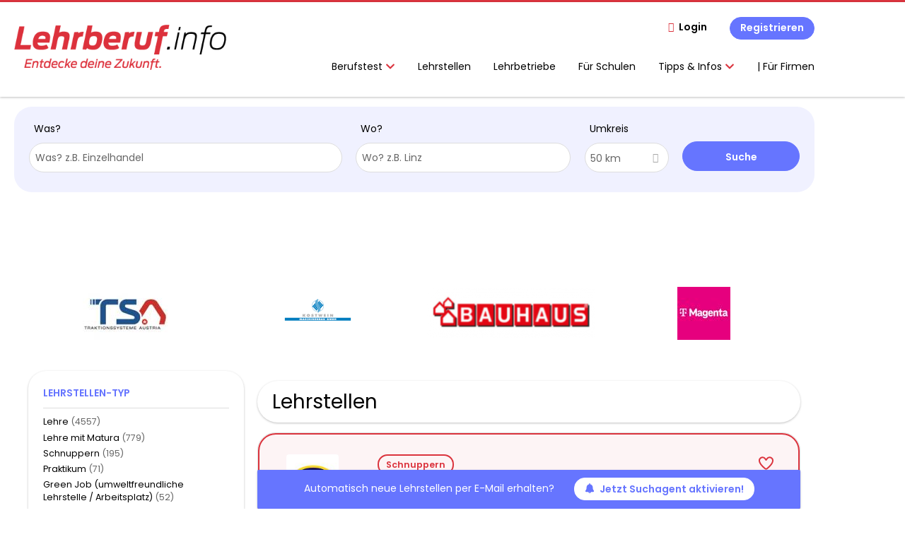

--- FILE ---
content_type: text/html; charset=utf-8
request_url: https://www.lehrberuf.info/lehrstelle-suchen/lehre/salzburg/strabag-ag
body_size: 21555
content:
<!DOCTYPE html>
<!--[if IEMobile 7]><html class="no-js ie iem7" lang="de" dir="ltr"><![endif]-->
<!--[if lte IE 6]><html class="no-js ie lt-ie9 lt-ie8 lt-ie7" lang="de" dir="ltr"><![endif]-->
<!--[if (IE 7)&(!IEMobile)]><html class="no-js ie lt-ie9 lt-ie8" lang="de" dir="ltr"><![endif]-->
<!--[if IE 8]><html class="no-js ie lt-ie9" lang="de" dir="ltr"><![endif]-->
<!--[if (gte IE 9)|(gt IEMobile 7)]><html class="no-js ie" lang="de" dir="ltr" prefix="og: http://ogp.me/ns# content: http://purl.org/rss/1.0/modules/content/ dc: http://purl.org/dc/terms/ foaf: http://xmlns.com/foaf/0.1/ rdfs: http://www.w3.org/2000/01/rdf-schema# sioc: http://rdfs.org/sioc/ns# sioct: http://rdfs.org/sioc/types# skos: http://www.w3.org/2004/02/skos/core# xsd: http://www.w3.org/2001/XMLSchema#"><![endif]-->
<!--[if !IE]><!--><html class="no-js" lang="de" dir="ltr" prefix="og: http://ogp.me/ns# content: http://purl.org/rss/1.0/modules/content/ dc: http://purl.org/dc/terms/ foaf: http://xmlns.com/foaf/0.1/ rdfs: http://www.w3.org/2000/01/rdf-schema# sioc: http://rdfs.org/sioc/ns# sioct: http://rdfs.org/sioc/types# skos: http://www.w3.org/2004/02/skos/core# xsd: http://www.w3.org/2001/XMLSchema#"><!--<![endif]-->
<head>
  <title>Lehre | Lehrberuf.info</title>
  <!--[if IE]><![endif]-->
<meta charset="utf-8" />
<script type="text/javascript">window.dataLayer = window.dataLayer || [];function gtag() {dataLayer.push(arguments);}gtag('consent', 'default', {ad_storage: 'denied',analytics_storage: 'denied',ad_user_data: 'denied',ad_personalization: 'denied',wait_for_update: 2000});gtag('set', 'ads_data_redaction', true);</script>
<script>var dataLayer = window.dataLayer = window.dataLayer || []; dataLayer.push({"event":"jobSearch","entityId":"76198|174731|174730|155551|155538|38327|177635|177666|177651|175319|155543|37050|177668|155557|97981|177663|177641|175320|177630|101269","entityType":"view","entityBundle":"(none)","entityUid":-1,"userRole":"anonymous","company":"(none)","companies":"(none)","occupations":"(none)","occupation":"(none)","regions":"(none)","region":"(none)","jobApplicationType":"(none)","jobSource":-1,"jobUpgrades":"(none)","employmentType":"(none)","employmentTypes":"(none)"});</script>
<meta name="description" content="Lehrstellen - Lehrstelle finden auf Lehrberuf.info." />
<script type="application/ld+json">{"@context":"http:\/\/schema.org","@type":"WebSite","name":"Lehrberuf.info","url":"https:\/\/www.lehrberuf.info"}</script>
<script type="application/ld+json">{"@context":"http:\/\/schema.org","@type":"Organization","url":"https:\/\/www.lehrberuf.info","logo":"https:\/\/www.lehrberuf.info\/sites\/all\/themes\/lehrberuf\/logo.png"}</script>
<link as="image" href="https://www.lehrberuf.info/sites/all/themes/lehrberuf/logo.png" rel="preload" />
<link as="font" href="https://www.lehrberuf.info/profiles/recruiter/themes/epiq/dist/fonts/fontawesome-webfont.woff" type="font/woff" crossorigin="1" rel="preload" />
<link as="font" href="https://www.lehrberuf.info/sites/all/themes/lehrberuf/dist/fonts/opensans/OpenSans.woff?v=1.0.0" crossorigin="1" type="font/woff2" rel="preload" />
<link as="font" href="https://www.lehrberuf.info/sites/all/themes/lehrberuf/dist/fonts/opensans/OpenSans.woff2?v=1.0.0" crossorigin="1" type="font/woff2" rel="preload" />
<link as="font" href="https://www.lehrberuf.info/sites/all/themes/lehrberuf/dist/fonts/opensans/OpenSans-Bold.woff?v=1.0.0" crossorigin="1" type="font/woff2" rel="preload" />
<link as="font" href="https://www.lehrberuf.info/sites/all/themes/lehrberuf/dist/fonts/opensans/OpenSans-Bold.woff2?v=1.0.0" crossorigin="1" type="font/woff2" rel="preload" />
<link as="font" href="https://www.lehrberuf.info/sites/all/themes/lehrberuf/dist/fonts/opensans/OpenSans-Italic.woff?v=1.0.0" crossorigin="1" type="font/woff2" rel="preload" />
<link as="font" href="https://www.lehrberuf.info/sites/all/themes/lehrberuf/dist/fonts/opensans/OpenSans-Italic.woff2?v=1.0.0" crossorigin="1" type="font/woff2" rel="preload" />
<link as="font" href="https://www.lehrberuf.info/sites/all/themes/lehrberuf/dist/fonts/opensans/OpenSans-Semibold.woff?v=1.0.0" crossorigin="1" type="font/woff2" rel="preload" />
<link as="font" href="https://www.lehrberuf.info/sites/all/themes/lehrberuf/dist/fonts/opensans/OpenSans-Semibold.woff2?v=1.0.0" crossorigin="1" type="font/woff2" rel="preload" />
<link rel="shortcut icon" href="https://www.lehrberuf.info/sites/all/themes/lehrberuf/favicon.ico" type="image/vnd.microsoft.icon" />
<script>window.dataLayer = window.dataLayer || []; window.dataLayer.push();</script>
<link rel="profile" href="http://www.w3.org/1999/xhtml/vocab" />
<meta property="og:image" name="twitter:image:src" content="https://www.lehrberuf.info/sites/all/themes/lehrberuf/dist/images/og-image.jpg" />
<meta property="og:image" content="https://www.lehrberuf.info/sites/all/themes/lehrberuf/dist/images/og-image.jpg" />
<meta name="HandheldFriendly" content="true" />
<meta name="MobileOptimized" content="width" />
<meta http-equiv="cleartype" content="on" />
<link rel="apple-touch-icon" href="https://www.lehrberuf.info/sites/all/themes/lehrberuf/apple-touch-icon.png" />
<link rel="apple-touch-icon-precomposed" href="https://www.lehrberuf.info/sites/all/themes/lehrberuf/apple-touch-icon-precomposed.png" />
<meta name="viewport" content="width=device-width, initial-scale=1.0, minimum-scale=1.0" />
<link rel="canonical" href="https://www.lehrberuf.info/lehrstelle-suchen/lehre/salzburg" />
<meta property="og:site_name" content="Lehrberuf.info" />
<meta property="og:type" content="article" />
<meta property="og:url" content="https://www.lehrberuf.info/lehrstelle-suchen/lehre/salzburg/strabag-ag" />
  <link type="text/css" rel="stylesheet" href="https://www.lehrberuf.info/sites/default/files/advagg_css/css__ecI-b0vwEJN6z93gbin_rJzyoreyiqbGbvGNw-Nq9Js__v3bu_jS-KalT7VWCxG4S2YHDhQB22AbKBgcaS8N0x9U__SxZkBlPxtlxkCRUv5YHuH09NUiUOsCVU29SwBG4CmuM.css" media="all" />
<style>@font-face{font-family:'drop';src:local(Arial),local(Droid)}@font-face{font-family:'spinjs';src:local(Arial),local(Droid)}.ajax-progress div.throbber{font-family:spinjs !important;line-height:15px;text-indent:1px;word-spacing:33px;letter-spacing:50px;font-size:25px;font-weight:400;text-decoration:none;color:#475a69;background-color:#000}</style>
<link type="text/css" rel="stylesheet" href="https://www.lehrberuf.info/sites/default/files/advagg_css/css__vU54MfjNdVCAsADJi8scutRkqay5Gml0xQwGlxzKiO4__InbwkTsiUsTkLUZXP3RVA3whlCiJEMudjeEvPi1nigk__SxZkBlPxtlxkCRUv5YHuH09NUiUOsCVU29SwBG4CmuM.css" media="all" />
<style>.ajax-progress div.throbber{font-family:spinjs !important;line-height:15px;text-indent:1px;word-spacing:33px;letter-spacing:50px;font-size:25px;font-weight:400;text-decoration:none;color:#475a69;background-color:#000}</style>
<link type="text/css" rel="stylesheet" href="https://www.lehrberuf.info/sites/default/files/advagg_css/css__juIv0iM45WErXvUXDOrKRNLsnTfEWJqLLNfRuPHNEyA__aClq_LAgrYp_mx4pAMcZJgmmVnjEY7qPxgabF9oA_AQ__SxZkBlPxtlxkCRUv5YHuH09NUiUOsCVU29SwBG4CmuM.css" media="all" />

<!--[if lte IE 8]>
<link type="text/css" rel="stylesheet" href="https://www.lehrberuf.info/sites/default/files/advagg_css/css__63rJhnJQM4xGw-sonzyp6YfA_bLeXl4B9YtzNkIwn3E__63M2RzNrfNijrmMN09hb40weiaYww9oJMmnSgSwQqPE__SxZkBlPxtlxkCRUv5YHuH09NUiUOsCVU29SwBG4CmuM.css" media="all" />
<![endif]-->
  <script src="https://app.usercentrics.eu/browser-ui/latest/loader.js" id="usercentrics-cmp" data-settings-id="ZUgD5Rpgq" defer="defer" data-tcf-enabled="true"></script>
<script async="async" src="https://mocafirst.at/moca.php?id=1000050"></script>
</head>
<body class="html not-front not-logged-in page-search page-search-job page-search-job-lehre page-search-job-lehre-salzburg page-search-job-lehre-salzburg-strabag-ag i18n-de section-search sidebar-first has-branding-logo" x-ms-format-detection="none">
  <a href="#main-content" class="element-invisible element-focusable">Zum Hauptinhalt springen</a>
  <noscript aria-hidden="true"><iframe src="https://www.googletagmanager.com/ns.html?id=GTM-5P9PBP8" height="0" width="0" style="display:none;visibility:hidden" title="Google Tag Manager">Google Tag Manager</iframe></noscript>  <div  class="l-page l-page--sitebanner">
  <header class="l-header" role="banner">
    <div class="l-mobile-menu">
      <div class="menu">
        <button class="menu--mobile__switch svg-icon--action svg-icon">
          
<span class="recruiter-epiq-icon svg-icon"  class="recruiter-epiq-icon svg-icon">
<svg xmlns="http://www.w3.org/2000/svg" role="img" aria-labelledby="bars" viewBox="0 0 100 100">
      <title id="bars">Menü</title>
    <use
    xlink:href="https://www.lehrberuf.info/sites/all/themes/lehrberuf/dist/icons/defs/icons.svg?refresh2#bars"></use>
</svg>
</span>
        </button>
      </div>
      <div class="l-branding-mobile">
                              <a href="/"
               title="Lehrberuf.info" rel="home"
               class="site-logo">
              <img src="https://www.lehrberuf.info/sites/all/themes/lehrberuf/logo.png"
                   alt="Lehrberuf.info logo"/>
            </a>
                                </div>
      <a href="/search/job" class="svg-icon--action svg-icon">
        
<span class="recruiter-epiq-icon svg-icon"  class="recruiter-epiq-icon svg-icon">
<svg xmlns="http://www.w3.org/2000/svg" role="img" aria-labelledby="search" viewBox="0 0 100 100">
      <title id="search">Jobs suchen</title>
    <use
    xlink:href="https://www.lehrberuf.info/sites/all/themes/lehrberuf/dist/icons/defs/icons.svg?refresh2#search"></use>
</svg>
</span>
      </a>
    </div>
    <div class="l-container">
      <div class="l-branding">
                  <a href="/"
             title="Lehrberuf.info" rel="home"
             class="site-logo">
            <img src="https://www.lehrberuf.info/sites/all/themes/lehrberuf/logo.png"
                 alt="Lehrberuf.info logo"/>
          </a>
                
                      </div>

            <div class="l-navigation-container mobile-menu">
        <div class="navigation__mobile-menu-branding">
                      <a href="/"
               title="Lehrberuf.info" rel="home"
               class="site-logo">
              <img src="https://www.lehrberuf.info/sites/all/themes/lehrberuf/logo.png"
                   alt="Lehrberuf.info logo"/>
            </a>
                    <button class="mobile-menu__close svg-icon--action">
            
<span class="recruiter-epiq-icon svg-icon svg-icon--action"  class="recruiter-epiq-icon svg-icon svg-icon--action">
<svg xmlns="http://www.w3.org/2000/svg" role="img" aria-labelledby="times" viewBox="0 0 100 100">
      <title id="times">Menü schließen</title>
    <use
    xlink:href="https://www.lehrberuf.info/sites/all/themes/lehrberuf/dist/icons/defs/icons.svg?refresh2#times"></use>
</svg>
</span>
          </button>
        </div>
        <div class="l-navigation-top">
                      <div class="l-region l-region--navigation-top">
    <nav id="block-menu-menu-login-menu" role="navigation" aria-label="Loginmenü" class="block block--menu block-user-menu block--menu-menu-login-menu">
        <div class="block__title"><span><strong>Loginmenü</strong></span></div>
    
  <ul class="menu"><li class="first leaf"><a href="/user/login" class="login-transparent">Login</a></li>
<li class="last leaf"><a href="/user/register" class="epiq-button--primary">Registrieren</a></li>
</ul></nav>
  </div>
        </div>
        <div class="l-navigation-main">
            <div class="l-region l-region--navigation">
    <nav id="block-menu-menu-applicant-menu" role="navigation" aria-label="Bewerbermenü" class="block block--menu block-main-menu block-applicant-menu block--menu-menu-applicant-menu">
        <div class="block__title"><span><strong>Bewerbermenü</strong></span></div>
    
  <ul class="menu"><li class="first expanded has-sub-menu"><button class="sub-menu__trigger svg-icon--action svg-icon--baseline">Berufstest
<span class="recruiter-epiq-icon trigger__icon--mobile svg-icon svg-icon--action"  class="recruiter-epiq-icon trigger__icon--mobile svg-icon svg-icon--action">
<svg xmlns="http://www.w3.org/2000/svg" role="img" aria-labelledby="chevron-right" viewBox="0 0 100 100">
    <use
    xlink:href="https://www.lehrberuf.info/sites/all/themes/lehrberuf/dist/icons/defs/icons.svg?refresh2#chevron-right"></use>
</svg>
</span>

<span class="recruiter-epiq-icon trigger__icon--desktop svg-icon svg-icon--action"  class="recruiter-epiq-icon trigger__icon--desktop svg-icon svg-icon--action">
<svg xmlns="http://www.w3.org/2000/svg" role="img" aria-labelledby="chevron-down" viewBox="0 0 100 100">
    <use
    xlink:href="https://www.lehrberuf.info/sites/all/themes/lehrberuf/dist/icons/defs/icons.svg?refresh2#chevron-down"></use>
</svg>
</span>
</button><ul class="menu"><li><button class="sub-menu__close svg-icon--action svg-icon--baseline">
<span class="recruiter-epiq-icon svg-icon"  class="recruiter-epiq-icon svg-icon">
<svg xmlns="http://www.w3.org/2000/svg" role="img" aria-labelledby="chevron-left" viewBox="0 0 100 100">
    <use
    xlink:href="https://www.lehrberuf.info/sites/all/themes/lehrberuf/dist/icons/defs/icons.svg?refresh2#chevron-left"></use>
</svg>
</span>
zurück</button></li><li class="first expanded has-sub-menu sub-menu__main-link"><a href="https://berufstest.lehrberuf.info" target="_blank">Berufstest</a></li>
<li class="first last leaf"><a href="https://www.lehrberuf.info/content/berufstest-erklaerung">Ergebnisse Berufstest</a></li>
</ul></li>
<li class="collapsed active-trail"><a href="/lehrstelle-suchen" class="active-trail active">Lehrstellen</a></li>
<li class="leaf"><a href="/unternehmen-suchen">Lehrbetriebe</a></li>
<li class="leaf"><a href="/content/fuer-schulen">Für Schulen</a></li>
<li class="expanded has-sub-menu"><button class="sub-menu__trigger svg-icon--action svg-icon--baseline">Tipps & Infos
<span class="recruiter-epiq-icon trigger__icon--mobile svg-icon svg-icon--action"  class="recruiter-epiq-icon trigger__icon--mobile svg-icon svg-icon--action">
<svg xmlns="http://www.w3.org/2000/svg" role="img" aria-labelledby="chevron-right--2" viewBox="0 0 100 100">
    <use
    xlink:href="https://www.lehrberuf.info/sites/all/themes/lehrberuf/dist/icons/defs/icons.svg?refresh2#chevron-right"></use>
</svg>
</span>

<span class="recruiter-epiq-icon trigger__icon--desktop svg-icon svg-icon--action"  class="recruiter-epiq-icon trigger__icon--desktop svg-icon svg-icon--action">
<svg xmlns="http://www.w3.org/2000/svg" role="img" aria-labelledby="chevron-down--2" viewBox="0 0 100 100">
    <use
    xlink:href="https://www.lehrberuf.info/sites/all/themes/lehrberuf/dist/icons/defs/icons.svg?refresh2#chevron-down"></use>
</svg>
</span>
</button><ul class="menu"><li><button class="sub-menu__close svg-icon--action svg-icon--baseline">
<span class="recruiter-epiq-icon svg-icon"  class="recruiter-epiq-icon svg-icon">
<svg xmlns="http://www.w3.org/2000/svg" role="img" aria-labelledby="chevron-left--2" viewBox="0 0 100 100">
    <use
    xlink:href="https://www.lehrberuf.info/sites/all/themes/lehrberuf/dist/icons/defs/icons.svg?refresh2#chevron-left"></use>
</svg>
</span>
zurück</button></li><li class="expanded has-sub-menu sub-menu__main-link"><a href="/">Tipps &amp; Infos</a></li>
<li class="first leaf"><a href="https://www.lehrberuf.info/content/richtig-bewerben">Richtig Bewerben</a></li>
<li class="leaf"><a href="/lehre">Lehrstellenverzeichnis</a></li>
<li class="leaf"><a href="/blog" target="_blank">Blog</a></li>
<li class="leaf"><a href="/fuer-eltern">Für Eltern</a></li>
<li class="leaf"><a href="https://www.lehrberuf.info/content/eventkalender">Eventkalender</a></li>
<li class="last leaf"><a href="/resume">Mein Lebenslauf</a></li>
</ul></li>
<li class="last leaf"><a href="https://www.lehrberuf.info/recruiter">|     Für Firmen</a></li>
</ul></nav>
  </div>
        </div>
      </div>
    </div>
  </header>

  
      <div class="l-search">
      <div class="l-container">
          <div class="l-region l-region--search">
    <div id="block-views-exp-job-search-search-page" class="block block--views block-search block-job-search block--views-exp-job-search-search-page">
        <div class="block__content">
    <form role="search" class="views-exposed-form-job-search-search-page recruiter-geo-search-enabled mini-exposed-filters" action="/lehrstelle-suchen/lehre/salzburg/strabag-ag" method="get" id="views-exposed-form-job-search-search-page" accept-charset="UTF-8"><div><div class="views-exposed-form">
  <div class="views-exposed-widgets clearfix">
          <div id="edit-search-wrapper" class="views-exposed-widget views-widget-filter-search_api_views_fulltext ">
                  <label for="edit-search">
            Was?          </label>
          <div class="views-widget">
            <div class="form-item form-type-autocomplete form-type-textfield form-item-search">
 <div class="form-item-input"><input class="auto_submit form-text form-autocomplete" data-search-api-autocomplete-search="search_api_views_job_search" placeholder="Was? z.B. Einzelhandel" type="text" id="edit-search" name="search" value="" size="30" maxlength="128" /><input type="hidden" id="edit-search-autocomplete" value="https://www.lehrberuf.info/sapi_autocomplete.php?machine_name=search_api_views_job_search" disabled="disabled" class="autocomplete" />
</div></div>
          </div>
                      </div>
                <div id="edit-job-geo-location-wrapper" class="views-exposed-widget views-widget-filter-job_geo_location has-operator ">
                  <label for="edit-job-geo-location">
            Wo?          </label>
          <div class="views-widget">
            <input id="edit-job-geo-location" type="hidden" name="job_geo_location" value="" />
<div id='root-job-geo-location'><div class='views-exposed-widget' style='visibility: hidden;'><div class='geosuggest__input-wrapper'><input type='text'></div></div></div>          </div>
                      </div>
              <div class='views-exposed-widget views-widget-filter-job_geo_location views-geo-radius'>
          <label for="edit-radius">
            Umkreis          </label>
          <div class="views-operator">
            <div class="form-item form-type-select form-item-radius">
  <div class="form-item-input"><select aria-label="Umkreis" class="formawesome-enhanced form-select" id="edit-radius" name="radius"><option value="">-</option><option value="5">5 km</option><option value="25">25 km</option><option value="50" selected="selected">50 km</option><option value="100">100 km</option><option value="200">200 km</option></select>
</div></div>
          </div>
        </div>
                          <div class="views-exposed-widget views-submit-button">
      <div class="mobile-trigger-wrapper"><div class="mobile-facets__trigger-wrapper"><a class="mobile-facets__trigger svg-icon--action svg-icon--baseline keyboard-clickable" tabindex="0" role="button">
<span class="recruiter-epiq-icon svg-icon"  class="recruiter-epiq-icon svg-icon">
<svg xmlns="http://www.w3.org/2000/svg" role="img" aria-labelledby="sliders-h" viewBox="0 0 100 100">
    <use
    xlink:href="https://www.lehrberuf.info/sites/all/themes/lehrberuf/dist/icons/defs/icons.svg?refresh2#sliders-h"></use>
</svg>
</span>
</a></div><div class="mobile-facets__buttons-wrapper"></div></div><div class="form-item form-type-submit form-item-Suche">
 <input type="submit" id="edit-submit-job-search" name="Suche" value="Suche" class="form-submit button button--primary" />
</div>
<input class="latitude" data-geo="lat" type="hidden" name="lat" value="" />
<input class="longitude" data-geo="lng" type="hidden" name="lon" value="" />
<input class="country" data-geo="country" type="hidden" name="country" value="" />
<input class="administrative_area_level_1" data-geo="administrative_area_level_1" type="hidden" name="administrative_area_level_1" value="" />
    </div>
      </div>
</div>
</div></form>  </div>
</div>
  </div>
      </div>
    </div>
  
  <div class="main-container l-container">
          <div class="sidebanner-container-first">
               </div>
        <div class="l-main-container">
              <div class="l-leaderboard">
          <div class="l-container">
              <div class="l-region l-region--leaderboard">
    <div id="block-lehrberuf-ad-blocks-moca-2000776" class="block block--lehrberuf-ad-blocks hide-sm block--lehrberuf-ad-blocks-moca-2000776 block-ad">
        <div class="block__content">
    <!-- Mocafirst Tag - Lehrberuf.info / default / bigsizebanner_1 -->
<div class="moca-ad" id="moca-2000776">
 <script data-viewport="desktop" data-src="https://mocafirst.at/?id=1000050_2000776" async></script>
</div>  </div>
</div>
  </div>
          </div>
        </div>
      
              <div class="l-premium-company-logos">
          <div class="l-container">
              <div class="l-region l-region--premium-company-logos">
    <div id="block-views-premium-company-profiles-block" class="block block--views block--views-premium-company-profiles-block">
        <div class="block__title"><span>Premium company profiles</span></div>
      <div class="block__content">
    <div class="view view-premium-company-profiles view-id-premium_company_profiles view-display-id-block view-dom-id-9da93497a20b0dca08f19a22bd2f0684">
        
  
  
      <div class="view-content">
            <div id="slick-views-premium-company-profiles-1" class="slick slick--view--premium-company-profiles slick--skin--default slick--optionset--premium-company-profiles slick--slider slick--float slick--ondemand">
  
    <div id="slick-views-premium-company-profiles-1-slider" class="slick__slider" data-slick="{&quot;mobileFirst&quot;:true,&quot;autoplay&quot;:true,&quot;draggable&quot;:false,&quot;respondTo&quot;:&quot;slider&quot;,&quot;responsive&quot;:[{&quot;breakpoint&quot;:700,&quot;settings&quot;:{&quot;autoplay&quot;:true,&quot;arrows&quot;:false,&quot;dots&quot;:true,&quot;slidesPerRow&quot;:2,&quot;slidesToShow&quot;:2,&quot;slidesToScroll&quot;:2,&quot;swipeToSlide&quot;:true}},{&quot;breakpoint&quot;:1000,&quot;settings&quot;:{&quot;autoplay&quot;:true,&quot;slidesPerRow&quot;:4,&quot;slidesToShow&quot;:4,&quot;slidesToScroll&quot;:4}}]}">
              <div class="slick__slide slide slide--0">  
    <div class="slide__content">
              
  <div class="views-field views-field-label">        <div class="field-content lehrberuf-tracking-value lehrberuf-tracking-value--company-name">Traktionssysteme Austria GmbH</div>  </div>  
  <div class="views-field views-field-field-company-logo">        <div class="field-content"><a href="https://www.lehrberuf.info/firma/traktionssysteme-austria-gmbh" title="Traktionssysteme Austria GmbH"><img typeof="foaf:Image" src="https://www.lehrberuf.info/sites/default/files/styles/company_logo_slideshow/public/company_logos/TSA_LOGO.jpg?itok=gjmOUs4M" width="120" height="75" alt="Traktionssysteme Austria GmbH logo image" title="Traktionssysteme Austria GmbH" /></a></div>  </div>  
  <div class="views-field views-field-user">        <div class="field-content lehrberuf-tracking-value lehrberuf-tracking-value--company-uid">48615</div>  </div>  
  <div class="views-field views-field-pid">        <div class="field-content lehrberuf-tracking-value lehrberuf-tracking-value--company-pid">47999</div>  </div>            
      
      
    </div>  </div>              <div class="slick__slide slide slide--1">  
    <div class="slide__content">
              
  <div class="views-field views-field-label">        <div class="field-content lehrberuf-tracking-value lehrberuf-tracking-value--company-name">Kostwein Maschinenbau GmbH</div>  </div>  
  <div class="views-field views-field-field-company-logo">        <div class="field-content"><a href="https://www.lehrberuf.info/firma/kostwein-maschinenbau-gmbh" title="Kostwein Maschinenbau GmbH"><img typeof="foaf:Image" src="https://www.lehrberuf.info/sites/default/files/styles/company_logo_slideshow/public/company_logos/kostwein_maschinenbau.png?itok=Urhd0hoB" width="113" height="75" alt="Kostwein Maschinenbau GmbH logo image" title="Kostwein Maschinenbau GmbH" /></a></div>  </div>  
  <div class="views-field views-field-user">        <div class="field-content lehrberuf-tracking-value lehrberuf-tracking-value--company-uid">49471</div>  </div>  
  <div class="views-field views-field-pid">        <div class="field-content lehrberuf-tracking-value lehrberuf-tracking-value--company-pid">48855</div>  </div>            
      
      
    </div>  </div>              <div class="slick__slide slide slide--2">  
    <div class="slide__content">
              
  <div class="views-field views-field-label">        <div class="field-content lehrberuf-tracking-value lehrberuf-tracking-value--company-name">BAUHAUS Depot GmbH</div>  </div>  
  <div class="views-field views-field-field-company-logo">        <div class="field-content"><a href="https://www.lehrberuf.info/firma/bauhaus-depot-gmbh" title="BAUHAUS Depot GmbH"><img typeof="foaf:Image" src="https://www.lehrberuf.info/sites/default/files/styles/company_logo_slideshow/public/company_logos/bauhaus.png?itok=bIlb03Vw" width="237" height="71" alt="BAUHAUS Depot GmbH logo image" title="BAUHAUS Depot GmbH" /></a></div>  </div>  
  <div class="views-field views-field-user">        <div class="field-content lehrberuf-tracking-value lehrberuf-tracking-value--company-uid">47360</div>  </div>  
  <div class="views-field views-field-pid">        <div class="field-content lehrberuf-tracking-value lehrberuf-tracking-value--company-pid">46744</div>  </div>            
      
      
    </div>  </div>              <div class="slick__slide slide slide--3">  
    <div class="slide__content">
              
  <div class="views-field views-field-label">        <div class="field-content lehrberuf-tracking-value lehrberuf-tracking-value--company-name">Magenta Telekom</div>  </div>  
  <div class="views-field views-field-field-company-logo">        <div class="field-content"><a href="https://www.lehrberuf.info/firma/magenta-telekom" title="Magenta Telekom"><img typeof="foaf:Image" src="https://www.lehrberuf.info/sites/default/files/styles/company_logo_slideshow/public/company_logos/30323_logo_lehrstellenplattform_400x400px_72dpi.jpg?itok=a8UEhMGJ" width="75" height="75" alt="Magenta Telekom logo image" title="Magenta Telekom" /></a></div>  </div>  
  <div class="views-field views-field-user">        <div class="field-content lehrberuf-tracking-value lehrberuf-tracking-value--company-uid">46770</div>  </div>  
  <div class="views-field views-field-pid">        <div class="field-content lehrberuf-tracking-value lehrberuf-tracking-value--company-pid">46154</div>  </div>            
      
      
    </div>  </div>          </div>

    <nav class="slick__arrow">
      <button type="button" data-role="none" class="slick-prev">Previous</button>            <button type="button" data-role="none" class="slick-next">Next</button>    </nav>

  </div>
      </div>
  
  
  
  
  
  
</div>  </div>
</div>
  </div>
          </div>
        </div>
      
      <div class="l-main">
        <div class="l-container">
          <div class="l-content" role="main">
            <a id="main-content"></a>
                                                                                                              <div class="l-region l-region--content">
    <div class="view view-job-search view-id-job_search view-display-id-search_page view-dom-id-527299fbdf77a41173067c30151314a0 mini-exposed-filters--results agent-box-sticky">
            <div class="view-header">
      <h1 class="search-result-header">Lehrstellen</h1><div role="dialog" aria-hidden="true" aria-labelledby="Search dialog" aria-describedby="Modal dialog to create a new saved search for jobs" class="block-search-api-saved-searches--modal md-effect-3" data-show-automatic="true" data-show-automatic-time="10">
  <div id="block-search-api-saved-searches-job-search" class="block block--search-api-saved-searches agent-target block--search-api-saved-searches-job-search">
              <h2 class="block__title">Suchagent: Deine Lehrstelle kommt zu dir</h2>
        
    <div class="block-search-api-saved-searches__inner">
      <div class="block-search-api-saved-searches__icon">
      </div>
      <div class="block__content">
        <noscript>
  <style>form.antibot { display: none !important; }</style>
  <div class="antibot-no-js antibot-message antibot-message-warning messages warning">
    You must have JavaScript enabled to use this form.  </div>
</noscript>
<div id="search-api-saved-searches-save-form-wrapper"><form class="search-api-saved-searches-save-form antibot" action="/antibot" method="post" id="search-api-saved-searches-save-form" accept-charset="UTF-8"><div><div id="edit-description" class="form-item form-type-item">
 
<div class="description">Neue Lehrstellen per E-Mail direkt in deine Inbox? Ja bitte!</div>
</div>
<div class="saved-search__search-results"> Meine Lehrstellen </div><div class="form-item form-type-textfield form-item-mail">
  <label for="edit-mail">E-Mail <span class="form-required" title="Dieses Feld muss ausgefüllt werden.">*</span></label>
 <div class="form-item-input"><input placeholder="E-Mail" type="text" id="edit-mail" name="mail" value="" size="16" maxlength="100" class="form-text required" />
</div></div>
<input type="hidden" name="form_build_id" value="form-f4kjrDTo2uP373fDlQW62P7W9bImAO87esY65MNm3J4" />
<input type="hidden" name="form_id" value="search_api_saved_searches_save_form" />
<input type="hidden" name="antibot_key" value="" />
<input type="hidden" name="antibot_timestamp" value="1769550609" />
<div class="form-item form-type-submit form-item-op">
 <input type="submit" id="edit-submit" name="op" value="Jetzt aktivieren" class="form-submit button button--primary" />
</div>
<button type='button' class='hide-wide hide-narrow md-hide saved-search-button--cancel'>Abbrechen</button></div></form></div>      </div>
      <button class="md-close
                  md-hide-x                ">
        
<span class="recruiter-epiq-icon svg-icon"  class="recruiter-epiq-icon svg-icon">
<svg xmlns="http://www.w3.org/2000/svg" role="img" aria-labelledby="times" viewBox="0 0 100 100">
      <title id="times">Menü schließen</title>
    <use
    xlink:href="https://www.lehrberuf.info/sites/all/themes/lehrberuf/dist/icons/defs/icons.svg?refresh2#times"></use>
</svg>
</span>
<span class="hide-offscreen">Close dialog</span></button>
    </div>
  </div>
</div>
    </div>
  
  
  
      <div class="block-ad hide-narrow">
      <!-- Mocafirst Tag - mobil.lehrberuf.info / default / bannerliste_0 -->
<div class="moca-ad" id="moca-2000782">
 <script data-viewport="mobile" data-src="https://mocafirst.at/?id=1000050_2000782" async></script>
</div>    </div>
  
      <div class="view-content">
        <div class="views-row views-row-1 views-row-odd views-row-first">
    <article id="node-76198"  data-src-company-uid="46588" data-src-company-name="Miba AG" data-src-company-pid="45972" about="/lehrstelle/elektrotechnikerin-10" typeof="sioc:Item foaf:Document" class="node node--job-per-template node-teaser highlighted-job has-logo node-job node--teaser node--job-per-template--teaser">

    <div class="job__logo">
                <a href="https://www.lehrberuf.info/lehrstelle/elektrotechnikerin-10" class="recruiter-job-link" title="ElektrotechnikerIn">
            <picture  title="Miba AG">
<!--[if IE 9]><video style="display: none;"><![endif]-->
<source srcset="https://www.lehrberuf.info/sites/default/files/styles/squared_teaser_logo_wide_1x/public/company_logos/Miba_Logo_ohne-Claim_Color_RGB_160x100.jpg?itok=YKfQP94B 1x, https://www.lehrberuf.info/sites/default/files/styles/squared_teaser_logo_wide_2x/public/company_logos/Miba_Logo_ohne-Claim_Color_RGB_160x100.jpg?itok=qZKIG_-x 2x" media="(min-width: 1200px)" />
<source srcset="https://www.lehrberuf.info/sites/default/files/styles/squared_teaser_logo_narrow_1x/public/company_logos/Miba_Logo_ohne-Claim_Color_RGB_160x100.jpg?itok=7FcR0-V3 1x, https://www.lehrberuf.info/sites/default/files/styles/squared_teaser_logo_narrow_2x/public/company_logos/Miba_Logo_ohne-Claim_Color_RGB_160x100.jpg?itok=aVcFIxlx 2x" media="(min-width: 800px)" />
<source srcset="https://www.lehrberuf.info/sites/default/files/styles/squared_teaser_logo_small_1x/public/company_logos/Miba_Logo_ohne-Claim_Color_RGB_160x100.jpg?itok=o7IErHba 1x, https://www.lehrberuf.info/sites/default/files/styles/squared_teaser_logo_small_2x/public/company_logos/Miba_Logo_ohne-Claim_Color_RGB_160x100.jpg?itok=Hr1beYes 2x" media="(min-width: 480px)" />
<source srcset="https://www.lehrberuf.info/sites/default/files/styles/squared_teaser_logo_mobile_1x/public/company_logos/Miba_Logo_ohne-Claim_Color_RGB_160x100.jpg?itok=-cMxW7iG 1x, https://www.lehrberuf.info/sites/default/files/styles/squared_teaser_logo_mobile_2x/public/company_logos/Miba_Logo_ohne-Claim_Color_RGB_160x100.jpg?itok=cIPXUzXx 2x" media="(min-width: 0px)" />
<!--[if IE 9]></video><![endif]-->
<img  src="https://www.lehrberuf.info/sites/default/files/styles/frontpage_company_logo/public/company_logos/Miba_Logo_ohne-Claim_Color_RGB_160x100.jpg?itok=9XpMZA7k" alt="Miba AG" title="Miba AG" />
</picture>          </a>
                      <div class="mobile_job_badge">
              </div>
                              <div class="job__links mobile">
              <div class="job__savethejob">
                <ul class="links links--inline node__links"><li class="recruiter_job_search_bookmark_anon first last"><a href="/job-bookmarks-anon/76198?destination=search/job/lehre/salzburg/strabag-ag" title="Lehrstelle merken" rel="nofollow" data-nid="76198">
<span class="recruiter-epiq-icon  svg-icon svg-icon--action"  class="recruiter-epiq-icon  svg-icon svg-icon--action">
<svg xmlns="http://www.w3.org/2000/svg" role="img" aria-labelledby="heart--21" viewBox="0 0 100 100">
      <title id="heart--21">Lehrstelle merken</title>
    <use
    xlink:href="https://www.lehrberuf.info/sites/all/themes/lehrberuf/dist/icons/defs/icons.svg?refresh2#heart"></use>
</svg>
</span>
</a></li>
</ul>              </div>
                      </div>
          </div>

    <div class="mobile_job__content">
        <div class="job__content clearfix" class="node__content">

            <h2 class="node__title">
                                <div class="desktop_job_badge">
                                            <div class="job__tryout_days_enabled">
                          <span class="tryout-days-badge">Schnuppern </span>                        </div>
                    
                                      </div>
                              <a href="https://www.lehrberuf.info/lehrstelle/elektrotechnikerin-10" class="recruiter-job-link" title="ElektrotechnikerIn">
                  ElektrotechnikerIn                </a>
            </h2>

            <div class="description">
              <span class="date">
                                  20.01.2026,                               </span>
              <span class="recruiter-company-profile-job-organization"><a href="https://www.lehrberuf.info/firma/miba-ag">Miba AG</a></span>            </div>

          
                        <div class="location">
                <span>4810 Gmunden, Laakirchen, Vorchdorf, Oberösterreich, 4661 Roitham, Vöcklabruck, Kirchdorf an der Krems</span>              </div>
          
            <div class="terms">
              Technik &amp; Handwerk            </div>

        </div>

        <div class="job__links desktop">
          <ul class="links links--inline node__links"><li class="recruiter_job_search_bookmark_anon first last"><a href="/job-bookmarks-anon/76198?destination=search/job/lehre/salzburg/strabag-ag" title="Lehrstelle merken" rel="nofollow" data-nid="76198">
<span class="recruiter-epiq-icon  svg-icon svg-icon--action"  class="recruiter-epiq-icon  svg-icon svg-icon--action">
<svg xmlns="http://www.w3.org/2000/svg" role="img" aria-labelledby="heart--21" viewBox="0 0 100 100">
      <title id="heart--21">Lehrstelle merken</title>
    <use
    xlink:href="https://www.lehrberuf.info/sites/all/themes/lehrberuf/dist/icons/defs/icons.svg?refresh2#heart"></use>
</svg>
</span>
</a></li>
</ul>                  </div>

          </div>
</article>
  </div>
  <div class="views-row views-row-2 views-row-even">
    <article id="node-174731"  data-src-company-uid="75162" data-src-company-name="Austrian Airlines AG" data-src-company-pid="77161" about="/lehrstelle/lehre-luftfahrzeugtechnik-all-genders-0" typeof="sioc:Item foaf:Document" class="node node--job-per-template node-teaser highlighted-job has-logo node-job node--teaser node--job-per-template--teaser">

    <div class="job__logo">
                <a href="https://www.lehrberuf.info/lehrstelle/lehre-luftfahrzeugtechnik-all-genders-0" class="recruiter-job-link" title="Lehre Luftfahrzeugtechnik (all genders)">
            <picture  title="Austrian Airlines AG">
<!--[if IE 9]><video style="display: none;"><![endif]-->
<source srcset="https://www.lehrberuf.info/sites/default/files/styles/squared_teaser_logo_wide_1x/public/company_logos/austrian_logo_400x400.png?itok=qvCq_D_V 1x, https://www.lehrberuf.info/sites/default/files/styles/squared_teaser_logo_wide_2x/public/company_logos/austrian_logo_400x400.png?itok=djEWEctw 2x" media="(min-width: 1200px)" />
<source srcset="https://www.lehrberuf.info/sites/default/files/styles/squared_teaser_logo_narrow_1x/public/company_logos/austrian_logo_400x400.png?itok=BQiYS8JC 1x, https://www.lehrberuf.info/sites/default/files/styles/squared_teaser_logo_narrow_2x/public/company_logos/austrian_logo_400x400.png?itok=VIwIZShX 2x" media="(min-width: 800px)" />
<source srcset="https://www.lehrberuf.info/sites/default/files/styles/squared_teaser_logo_small_1x/public/company_logos/austrian_logo_400x400.png?itok=KuK27V9H 1x, https://www.lehrberuf.info/sites/default/files/styles/squared_teaser_logo_small_2x/public/company_logos/austrian_logo_400x400.png?itok=iipvndQg 2x" media="(min-width: 480px)" />
<source srcset="https://www.lehrberuf.info/sites/default/files/styles/squared_teaser_logo_mobile_1x/public/company_logos/austrian_logo_400x400.png?itok=pFInbB2w 1x, https://www.lehrberuf.info/sites/default/files/styles/squared_teaser_logo_mobile_2x/public/company_logos/austrian_logo_400x400.png?itok=St3C-03W 2x" media="(min-width: 0px)" />
<!--[if IE 9]></video><![endif]-->
<img  src="https://www.lehrberuf.info/sites/default/files/styles/frontpage_company_logo/public/company_logos/austrian_logo_400x400.png?itok=XdtdyMW0" alt="Austrian Airlines AG" title="Austrian Airlines AG" />
</picture>          </a>
                      <div class="mobile_job_badge">
              </div>
                              <div class="job__links mobile">
              <div class="job__savethejob">
                <ul class="links links--inline node__links"><li class="recruiter_job_search_bookmark_anon first last"><a href="/job-bookmarks-anon/174731?destination=search/job/lehre/salzburg/strabag-ag" title="Lehrstelle merken" rel="nofollow" data-nid="174731">
<span class="recruiter-epiq-icon  svg-icon svg-icon--action"  class="recruiter-epiq-icon  svg-icon svg-icon--action">
<svg xmlns="http://www.w3.org/2000/svg" role="img" aria-labelledby="heart--22" viewBox="0 0 100 100">
      <title id="heart--22">Lehrstelle merken</title>
    <use
    xlink:href="https://www.lehrberuf.info/sites/all/themes/lehrberuf/dist/icons/defs/icons.svg?refresh2#heart"></use>
</svg>
</span>
</a></li>
</ul>              </div>
                      </div>
          </div>

    <div class="mobile_job__content">
        <div class="job__content clearfix" class="node__content">

            <h2 class="node__title">
                                <div class="desktop_job_badge">
                                            <div class="job__tryout_days_enabled">
                          <span class="tryout-days-badge">Schnuppern </span>                        </div>
                    
                                      </div>
                              <a href="https://www.lehrberuf.info/lehrstelle/lehre-luftfahrzeugtechnik-all-genders-0" class="recruiter-job-link" title="Lehre Luftfahrzeugtechnik (all genders)">
                  Lehre Luftfahrzeugtechnik (all genders)                </a>
            </h2>

            <div class="description">
              <span class="date">
                                  19.01.2026,                               </span>
              <span class="recruiter-company-profile-job-organization"><a href="https://www.lehrberuf.info/firma/austrian-airlines-ag">Austrian Airlines AG</a></span>            </div>

          
                        <div class="location">
                <span>Schwechat</span>              </div>
          
            <div class="terms">
              Technik &amp; Handwerk | Verkehr &amp; Transport | Deutsch | Englisch | Abgeschlossene 9. Schulstufe            </div>

        </div>

        <div class="job__links desktop">
          <ul class="links links--inline node__links"><li class="recruiter_job_search_bookmark_anon first last"><a href="/job-bookmarks-anon/174731?destination=search/job/lehre/salzburg/strabag-ag" title="Lehrstelle merken" rel="nofollow" data-nid="174731">
<span class="recruiter-epiq-icon  svg-icon svg-icon--action"  class="recruiter-epiq-icon  svg-icon svg-icon--action">
<svg xmlns="http://www.w3.org/2000/svg" role="img" aria-labelledby="heart--22" viewBox="0 0 100 100">
      <title id="heart--22">Lehrstelle merken</title>
    <use
    xlink:href="https://www.lehrberuf.info/sites/all/themes/lehrberuf/dist/icons/defs/icons.svg?refresh2#heart"></use>
</svg>
</span>
</a></li>
</ul>                  </div>

          </div>
</article>
  </div>
  <div class="views-row views-row-3 views-row-odd">
    <article id="node-174730"  data-src-company-uid="75162" data-src-company-name="Austrian Airlines AG" data-src-company-pid="77161" about="/lehrstelle/lehrling-mechatronik-fertigungstechnik-all-genders-0" typeof="sioc:Item foaf:Document" class="node node--job-per-template node-teaser highlighted-job has-logo node-job node--teaser node--job-per-template--teaser">

    <div class="job__logo">
                <a href="https://www.lehrberuf.info/lehrstelle/lehrling-mechatronik-fertigungstechnik-all-genders-0" class="recruiter-job-link" title="Lehrling Mechatronik - Fertigungstechnik (all genders)">
            <picture  title="Austrian Airlines AG">
<!--[if IE 9]><video style="display: none;"><![endif]-->
<source srcset="https://www.lehrberuf.info/sites/default/files/styles/squared_teaser_logo_wide_1x/public/company_logos/austrian_logo_400x400.png?itok=qvCq_D_V 1x, https://www.lehrberuf.info/sites/default/files/styles/squared_teaser_logo_wide_2x/public/company_logos/austrian_logo_400x400.png?itok=djEWEctw 2x" media="(min-width: 1200px)" />
<source srcset="https://www.lehrberuf.info/sites/default/files/styles/squared_teaser_logo_narrow_1x/public/company_logos/austrian_logo_400x400.png?itok=BQiYS8JC 1x, https://www.lehrberuf.info/sites/default/files/styles/squared_teaser_logo_narrow_2x/public/company_logos/austrian_logo_400x400.png?itok=VIwIZShX 2x" media="(min-width: 800px)" />
<source srcset="https://www.lehrberuf.info/sites/default/files/styles/squared_teaser_logo_small_1x/public/company_logos/austrian_logo_400x400.png?itok=KuK27V9H 1x, https://www.lehrberuf.info/sites/default/files/styles/squared_teaser_logo_small_2x/public/company_logos/austrian_logo_400x400.png?itok=iipvndQg 2x" media="(min-width: 480px)" />
<source srcset="https://www.lehrberuf.info/sites/default/files/styles/squared_teaser_logo_mobile_1x/public/company_logos/austrian_logo_400x400.png?itok=pFInbB2w 1x, https://www.lehrberuf.info/sites/default/files/styles/squared_teaser_logo_mobile_2x/public/company_logos/austrian_logo_400x400.png?itok=St3C-03W 2x" media="(min-width: 0px)" />
<!--[if IE 9]></video><![endif]-->
<img  src="https://www.lehrberuf.info/sites/default/files/styles/frontpage_company_logo/public/company_logos/austrian_logo_400x400.png?itok=XdtdyMW0" alt="Austrian Airlines AG" title="Austrian Airlines AG" />
</picture>          </a>
                      <div class="mobile_job_badge">
              </div>
                              <div class="job__links mobile">
              <div class="job__savethejob">
                <ul class="links links--inline node__links"><li class="recruiter_job_search_bookmark_anon first last"><a href="/job-bookmarks-anon/174730?destination=search/job/lehre/salzburg/strabag-ag" title="Lehrstelle merken" rel="nofollow" data-nid="174730">
<span class="recruiter-epiq-icon  svg-icon svg-icon--action"  class="recruiter-epiq-icon  svg-icon svg-icon--action">
<svg xmlns="http://www.w3.org/2000/svg" role="img" aria-labelledby="heart--23" viewBox="0 0 100 100">
      <title id="heart--23">Lehrstelle merken</title>
    <use
    xlink:href="https://www.lehrberuf.info/sites/all/themes/lehrberuf/dist/icons/defs/icons.svg?refresh2#heart"></use>
</svg>
</span>
</a></li>
</ul>              </div>
                      </div>
          </div>

    <div class="mobile_job__content">
        <div class="job__content clearfix" class="node__content">

            <h2 class="node__title">
                                <div class="desktop_job_badge">
                                            <div class="job__tryout_days_enabled">
                          <span class="tryout-days-badge">Schnuppern </span>                        </div>
                    
                                      </div>
                              <a href="https://www.lehrberuf.info/lehrstelle/lehrling-mechatronik-fertigungstechnik-all-genders-0" class="recruiter-job-link" title="Lehrling Mechatronik - Fertigungstechnik (all genders)">
                  Lehrling Mechatronik - Fertigungstechnik (all genders)                </a>
            </h2>

            <div class="description">
              <span class="date">
                                  19.01.2026,                               </span>
              <span class="recruiter-company-profile-job-organization"><a href="https://www.lehrberuf.info/firma/austrian-airlines-ag">Austrian Airlines AG</a></span>            </div>

          
                        <div class="location">
                <span>Schwechat</span>              </div>
          
            <div class="terms">
              Technik &amp; Handwerk | Verkehr &amp; Transport | Deutsch | Englisch | Abgeschlossene 9. Schulstufe            </div>

        </div>

        <div class="job__links desktop">
          <ul class="links links--inline node__links"><li class="recruiter_job_search_bookmark_anon first last"><a href="/job-bookmarks-anon/174730?destination=search/job/lehre/salzburg/strabag-ag" title="Lehrstelle merken" rel="nofollow" data-nid="174730">
<span class="recruiter-epiq-icon  svg-icon svg-icon--action"  class="recruiter-epiq-icon  svg-icon svg-icon--action">
<svg xmlns="http://www.w3.org/2000/svg" role="img" aria-labelledby="heart--23" viewBox="0 0 100 100">
      <title id="heart--23">Lehrstelle merken</title>
    <use
    xlink:href="https://www.lehrberuf.info/sites/all/themes/lehrberuf/dist/icons/defs/icons.svg?refresh2#heart"></use>
</svg>
</span>
</a></li>
</ul>                  </div>

          </div>
</article>
  </div>
  <div class="views-row views-row-4 views-row-even">
    <article id="node-155551"  data-src-company-uid="47375" data-src-company-name="Wüstenrot Gruppe" data-src-company-pid="46759" about="/lehrstelle/lehrling-im-bereich-finanzdienstleistung-m-w-d-17" typeof="sioc:Item foaf:Document" class="node node--job-per-template node-teaser has-logo node-job node--teaser node--job-per-template--teaser">

    <div class="job__logo">
                <a href="https://www.lehrberuf.info/lehrstelle/lehrling-im-bereich-finanzdienstleistung-m-w-d-17" class="recruiter-job-link" title="Lehrling im Bereich Finanzdienstleistung (m/w/d)">
            <picture  title="Wüstenrot Gruppe">
<!--[if IE 9]><video style="display: none;"><![endif]-->
<source srcset="https://www.lehrberuf.info/sites/default/files/styles/squared_teaser_logo_wide_1x/public/company_logos/hochformat_wr_logo_yext_1000px_low.jpg?itok=PvhBOFqN 1x, https://www.lehrberuf.info/sites/default/files/styles/squared_teaser_logo_wide_2x/public/company_logos/hochformat_wr_logo_yext_1000px_low.jpg?itok=KzhZBpdg 2x" media="(min-width: 1200px)" />
<source srcset="https://www.lehrberuf.info/sites/default/files/styles/squared_teaser_logo_narrow_1x/public/company_logos/hochformat_wr_logo_yext_1000px_low.jpg?itok=aod6-kzB 1x, https://www.lehrberuf.info/sites/default/files/styles/squared_teaser_logo_narrow_2x/public/company_logos/hochformat_wr_logo_yext_1000px_low.jpg?itok=yaxBZxFo 2x" media="(min-width: 800px)" />
<source srcset="https://www.lehrberuf.info/sites/default/files/styles/squared_teaser_logo_small_1x/public/company_logos/hochformat_wr_logo_yext_1000px_low.jpg?itok=QODz8Dvp 1x, https://www.lehrberuf.info/sites/default/files/styles/squared_teaser_logo_small_2x/public/company_logos/hochformat_wr_logo_yext_1000px_low.jpg?itok=FZTpnG-Y 2x" media="(min-width: 480px)" />
<source srcset="https://www.lehrberuf.info/sites/default/files/styles/squared_teaser_logo_mobile_1x/public/company_logos/hochformat_wr_logo_yext_1000px_low.jpg?itok=CTgwrkYT 1x, https://www.lehrberuf.info/sites/default/files/styles/squared_teaser_logo_mobile_2x/public/company_logos/hochformat_wr_logo_yext_1000px_low.jpg?itok=TKDbwTKh 2x" media="(min-width: 0px)" />
<!--[if IE 9]></video><![endif]-->
<img  src="https://www.lehrberuf.info/sites/default/files/styles/frontpage_company_logo/public/company_logos/hochformat_wr_logo_yext_1000px_low.jpg?itok=bCdoHdoD" alt="Wüstenrot Gruppe" title="Wüstenrot Gruppe" />
</picture>          </a>
                      <div class="mobile_job_badge">
              </div>
                              <div class="job__links mobile">
              <div class="job__savethejob">
                <ul class="links links--inline node__links"><li class="recruiter_job_search_bookmark_anon first last"><a href="/job-bookmarks-anon/155551?destination=search/job/lehre/salzburg/strabag-ag" title="Lehrstelle merken" rel="nofollow" data-nid="155551">
<span class="recruiter-epiq-icon  svg-icon svg-icon--action"  class="recruiter-epiq-icon  svg-icon svg-icon--action">
<svg xmlns="http://www.w3.org/2000/svg" role="img" aria-labelledby="heart--24" viewBox="0 0 100 100">
      <title id="heart--24">Lehrstelle merken</title>
    <use
    xlink:href="https://www.lehrberuf.info/sites/all/themes/lehrberuf/dist/icons/defs/icons.svg?refresh2#heart"></use>
</svg>
</span>
</a></li>
</ul>              </div>
                      </div>
          </div>

    <div class="mobile_job__content">
        <div class="job__content clearfix" class="node__content">

            <h2 class="node__title">
                                <div class="desktop_job_badge">
                    
                                      </div>
                              <a href="https://www.lehrberuf.info/lehrstelle/lehrling-im-bereich-finanzdienstleistung-m-w-d-17" class="recruiter-job-link" title="Lehrling im Bereich Finanzdienstleistung (m/w/d)">
                  Lehrling im Bereich Finanzdienstleistung (m/w/d)                </a>
            </h2>

            <div class="description">
              <span class="date">
                                  27.01.2026,                               </span>
              <span class="recruiter-company-profile-job-organization"><a href="https://www.lehrberuf.info/firma/wuestenrot-gruppe">Wüstenrot Gruppe</a></span>            </div>

          
                        <div class="location">
                <span>Wiener Neustadt</span>              </div>
          
            <div class="terms">
              Finanzen &amp; Versicherung            </div>

        </div>

        <div class="job__links desktop">
          <ul class="links links--inline node__links"><li class="recruiter_job_search_bookmark_anon first last"><a href="/job-bookmarks-anon/155551?destination=search/job/lehre/salzburg/strabag-ag" title="Lehrstelle merken" rel="nofollow" data-nid="155551">
<span class="recruiter-epiq-icon  svg-icon svg-icon--action"  class="recruiter-epiq-icon  svg-icon svg-icon--action">
<svg xmlns="http://www.w3.org/2000/svg" role="img" aria-labelledby="heart--24" viewBox="0 0 100 100">
      <title id="heart--24">Lehrstelle merken</title>
    <use
    xlink:href="https://www.lehrberuf.info/sites/all/themes/lehrberuf/dist/icons/defs/icons.svg?refresh2#heart"></use>
</svg>
</span>
</a></li>
</ul>                  </div>

          </div>
</article>
  </div>
  <div class="views-row views-row-5 views-row-odd">
    <article id="node-155538"  data-src-company-uid="47375" data-src-company-name="Wüstenrot Gruppe" data-src-company-pid="46759" about="/lehrstelle/lehrling-im-bereich-finanzdienstleistung-m-w-d-6" typeof="sioc:Item foaf:Document" class="node node--job-per-template node-teaser has-logo node-job node--teaser node--job-per-template--teaser">

    <div class="job__logo">
                <a href="https://www.lehrberuf.info/lehrstelle/lehrling-im-bereich-finanzdienstleistung-m-w-d-6" class="recruiter-job-link" title="Lehrling im Bereich Finanzdienstleistung (m/w/d)">
            <picture  title="Wüstenrot Gruppe">
<!--[if IE 9]><video style="display: none;"><![endif]-->
<source srcset="https://www.lehrberuf.info/sites/default/files/styles/squared_teaser_logo_wide_1x/public/company_logos/hochformat_wr_logo_yext_1000px_low.jpg?itok=PvhBOFqN 1x, https://www.lehrberuf.info/sites/default/files/styles/squared_teaser_logo_wide_2x/public/company_logos/hochformat_wr_logo_yext_1000px_low.jpg?itok=KzhZBpdg 2x" media="(min-width: 1200px)" />
<source srcset="https://www.lehrberuf.info/sites/default/files/styles/squared_teaser_logo_narrow_1x/public/company_logos/hochformat_wr_logo_yext_1000px_low.jpg?itok=aod6-kzB 1x, https://www.lehrberuf.info/sites/default/files/styles/squared_teaser_logo_narrow_2x/public/company_logos/hochformat_wr_logo_yext_1000px_low.jpg?itok=yaxBZxFo 2x" media="(min-width: 800px)" />
<source srcset="https://www.lehrberuf.info/sites/default/files/styles/squared_teaser_logo_small_1x/public/company_logos/hochformat_wr_logo_yext_1000px_low.jpg?itok=QODz8Dvp 1x, https://www.lehrberuf.info/sites/default/files/styles/squared_teaser_logo_small_2x/public/company_logos/hochformat_wr_logo_yext_1000px_low.jpg?itok=FZTpnG-Y 2x" media="(min-width: 480px)" />
<source srcset="https://www.lehrberuf.info/sites/default/files/styles/squared_teaser_logo_mobile_1x/public/company_logos/hochformat_wr_logo_yext_1000px_low.jpg?itok=CTgwrkYT 1x, https://www.lehrberuf.info/sites/default/files/styles/squared_teaser_logo_mobile_2x/public/company_logos/hochformat_wr_logo_yext_1000px_low.jpg?itok=TKDbwTKh 2x" media="(min-width: 0px)" />
<!--[if IE 9]></video><![endif]-->
<img  src="https://www.lehrberuf.info/sites/default/files/styles/frontpage_company_logo/public/company_logos/hochformat_wr_logo_yext_1000px_low.jpg?itok=bCdoHdoD" alt="Wüstenrot Gruppe" title="Wüstenrot Gruppe" />
</picture>          </a>
                      <div class="mobile_job_badge">
              </div>
                              <div class="job__links mobile">
              <div class="job__savethejob">
                <ul class="links links--inline node__links"><li class="recruiter_job_search_bookmark_anon first last"><a href="/job-bookmarks-anon/155538?destination=search/job/lehre/salzburg/strabag-ag" title="Lehrstelle merken" rel="nofollow" data-nid="155538">
<span class="recruiter-epiq-icon  svg-icon svg-icon--action"  class="recruiter-epiq-icon  svg-icon svg-icon--action">
<svg xmlns="http://www.w3.org/2000/svg" role="img" aria-labelledby="heart--25" viewBox="0 0 100 100">
      <title id="heart--25">Lehrstelle merken</title>
    <use
    xlink:href="https://www.lehrberuf.info/sites/all/themes/lehrberuf/dist/icons/defs/icons.svg?refresh2#heart"></use>
</svg>
</span>
</a></li>
</ul>              </div>
                      </div>
          </div>

    <div class="mobile_job__content">
        <div class="job__content clearfix" class="node__content">

            <h2 class="node__title">
                                <div class="desktop_job_badge">
                    
                                      </div>
                              <a href="https://www.lehrberuf.info/lehrstelle/lehrling-im-bereich-finanzdienstleistung-m-w-d-6" class="recruiter-job-link" title="Lehrling im Bereich Finanzdienstleistung (m/w/d)">
                  Lehrling im Bereich Finanzdienstleistung (m/w/d)                </a>
            </h2>

            <div class="description">
              <span class="date">
                                  27.01.2026,                               </span>
              <span class="recruiter-company-profile-job-organization"><a href="https://www.lehrberuf.info/firma/wuestenrot-gruppe">Wüstenrot Gruppe</a></span>            </div>

          
                        <div class="location">
                <span>Schalchen</span>              </div>
          
            <div class="terms">
              Finanzen &amp; Versicherung            </div>

        </div>

        <div class="job__links desktop">
          <ul class="links links--inline node__links"><li class="recruiter_job_search_bookmark_anon first last"><a href="/job-bookmarks-anon/155538?destination=search/job/lehre/salzburg/strabag-ag" title="Lehrstelle merken" rel="nofollow" data-nid="155538">
<span class="recruiter-epiq-icon  svg-icon svg-icon--action"  class="recruiter-epiq-icon  svg-icon svg-icon--action">
<svg xmlns="http://www.w3.org/2000/svg" role="img" aria-labelledby="heart--25" viewBox="0 0 100 100">
      <title id="heart--25">Lehrstelle merken</title>
    <use
    xlink:href="https://www.lehrberuf.info/sites/all/themes/lehrberuf/dist/icons/defs/icons.svg?refresh2#heart"></use>
</svg>
</span>
</a></li>
</ul>                  </div>

          </div>
</article>
  </div>
  <div class="views-row views-row-6 views-row-even">
    <article id="node-38327"  data-src-company-uid="50070" data-src-company-name="Collini GmbH" data-src-company-pid="49574" about="/lehrstelle/lehrling-oberflaechentechnik-m-w-4" typeof="sioc:Item foaf:Document" class="node node--job-per-link node-teaser has-logo node-job node--teaser node--job-per-link--teaser">

    <div class="job__logo">
                <a href="https://www.lehrberuf.info/lehrstelle/lehrling-oberflaechentechnik-m-w-4" class="recruiter-job-link" title="Lehrling Oberflächentechnik (m/w/d)">
            <picture  title="Collini GmbH">
<!--[if IE 9]><video style="display: none;"><![endif]-->
<source srcset="https://www.lehrberuf.info/sites/default/files/styles/squared_teaser_logo_wide_1x/public/company_logos/72_logo_collini_4c_c1.jpg?itok=Pzy5iZwS 1x, https://www.lehrberuf.info/sites/default/files/styles/squared_teaser_logo_wide_2x/public/company_logos/72_logo_collini_4c_c1.jpg?itok=iZ3zLAR9 2x" media="(min-width: 1200px)" />
<source srcset="https://www.lehrberuf.info/sites/default/files/styles/squared_teaser_logo_narrow_1x/public/company_logos/72_logo_collini_4c_c1.jpg?itok=cBj2CNGG 1x, https://www.lehrberuf.info/sites/default/files/styles/squared_teaser_logo_narrow_2x/public/company_logos/72_logo_collini_4c_c1.jpg?itok=WaWk1wsa 2x" media="(min-width: 800px)" />
<source srcset="https://www.lehrberuf.info/sites/default/files/styles/squared_teaser_logo_small_1x/public/company_logos/72_logo_collini_4c_c1.jpg?itok=cTfV85lc 1x, https://www.lehrberuf.info/sites/default/files/styles/squared_teaser_logo_small_2x/public/company_logos/72_logo_collini_4c_c1.jpg?itok=d05pmVVb 2x" media="(min-width: 480px)" />
<source srcset="https://www.lehrberuf.info/sites/default/files/styles/squared_teaser_logo_mobile_1x/public/company_logos/72_logo_collini_4c_c1.jpg?itok=dgVj1eV_ 1x, https://www.lehrberuf.info/sites/default/files/styles/squared_teaser_logo_mobile_2x/public/company_logos/72_logo_collini_4c_c1.jpg?itok=iblaiVH_ 2x" media="(min-width: 0px)" />
<!--[if IE 9]></video><![endif]-->
<img  src="https://www.lehrberuf.info/sites/default/files/styles/frontpage_company_logo/public/company_logos/72_logo_collini_4c_c1.jpg?itok=SrAj_3WT" alt="Collini GmbH" title="Collini GmbH" />
</picture>          </a>
                      <div class="mobile_job_badge">
              </div>
                              <div class="job__links mobile">
              <div class="job__savethejob">
                <ul class="links links--inline node__links"><li class="recruiter_job_search_bookmark_anon first last"><a href="/job-bookmarks-anon/38327?destination=search/job/lehre/salzburg/strabag-ag" title="Lehrstelle merken" rel="nofollow" data-nid="38327">
<span class="recruiter-epiq-icon  svg-icon svg-icon--action"  class="recruiter-epiq-icon  svg-icon svg-icon--action">
<svg xmlns="http://www.w3.org/2000/svg" role="img" aria-labelledby="heart--26" viewBox="0 0 100 100">
      <title id="heart--26">Lehrstelle merken</title>
    <use
    xlink:href="https://www.lehrberuf.info/sites/all/themes/lehrberuf/dist/icons/defs/icons.svg?refresh2#heart"></use>
</svg>
</span>
</a></li>
</ul>              </div>
                      </div>
          </div>

    <div class="mobile_job__content">
        <div class="job__content clearfix" class="node__content">

            <h2 class="node__title">
                                <div class="desktop_job_badge">
                                            <div class="job__tryout_days_enabled">
                          <span class="tryout-days-badge">Schnuppern </span>                        </div>
                    
                                      </div>
                              <a href="https://www.lehrberuf.info/lehrstelle/lehrling-oberflaechentechnik-m-w-4" class="recruiter-job-link" title="Lehrling Oberflächentechnik (m/w/d)">
                  Lehrling Oberflächentechnik (m/w/d)                </a>
            </h2>

            <div class="description">
              <span class="date">
                                  27.01.2026,                               </span>
              <span class="recruiter-company-profile-job-organization"><a href="https://www.lehrberuf.info/firma/collini-gmbh">Collini GmbH</a></span>            </div>

          
                        <div class="location">
                <span>Wien</span>              </div>
          
            <div class="terms">
              Chemie &amp; Kunststofftechnik | Forschung &amp; Entwicklung | Technik &amp; Handwerk            </div>

        </div>

        <div class="job__links desktop">
          <ul class="links links--inline node__links"><li class="recruiter_job_search_bookmark_anon first last"><a href="/job-bookmarks-anon/38327?destination=search/job/lehre/salzburg/strabag-ag" title="Lehrstelle merken" rel="nofollow" data-nid="38327">
<span class="recruiter-epiq-icon  svg-icon svg-icon--action"  class="recruiter-epiq-icon  svg-icon svg-icon--action">
<svg xmlns="http://www.w3.org/2000/svg" role="img" aria-labelledby="heart--26" viewBox="0 0 100 100">
      <title id="heart--26">Lehrstelle merken</title>
    <use
    xlink:href="https://www.lehrberuf.info/sites/all/themes/lehrberuf/dist/icons/defs/icons.svg?refresh2#heart"></use>
</svg>
</span>
</a></li>
</ul>                  </div>

          </div>
</article>
  </div>
  <div class="views-row views-row-7 views-row-odd">
    <article id="node-177635"  data-src-company-uid="81268" data-src-company-name="Maximarkt Handels-Gesellschaft m.b.H." data-src-company-pid="84257" about="/lehrstelle/lehre-fleischfachverkauf-4" typeof="sioc:Item foaf:Document" class="node node--job-per-link node-teaser has-logo node-job node--teaser node--job-per-link--teaser">

    <div class="job__logo">
                <a href="https://www.lehrberuf.info/lehrstelle/lehre-fleischfachverkauf-4" class="recruiter-job-link" title="Lehre Fleischfachverkauf">
            <picture  title="Maximarkt Handels-Gesellschaft m.b.H.">
<!--[if IE 9]><video style="display: none;"><![endif]-->
<source srcset="https://www.lehrberuf.info/sites/default/files/styles/squared_teaser_logo_wide_1x/public/company_logos/maximarkt_logo_neu_rgb.jpg?itok=L3U3Kbqx 1x, https://www.lehrberuf.info/sites/default/files/styles/squared_teaser_logo_wide_2x/public/company_logos/maximarkt_logo_neu_rgb.jpg?itok=13D3WZ0e 2x" media="(min-width: 1200px)" />
<source srcset="https://www.lehrberuf.info/sites/default/files/styles/squared_teaser_logo_narrow_1x/public/company_logos/maximarkt_logo_neu_rgb.jpg?itok=30iiQkkA 1x, https://www.lehrberuf.info/sites/default/files/styles/squared_teaser_logo_narrow_2x/public/company_logos/maximarkt_logo_neu_rgb.jpg?itok=7YWzjzXO 2x" media="(min-width: 800px)" />
<source srcset="https://www.lehrberuf.info/sites/default/files/styles/squared_teaser_logo_small_1x/public/company_logos/maximarkt_logo_neu_rgb.jpg?itok=iSaNIut5 1x, https://www.lehrberuf.info/sites/default/files/styles/squared_teaser_logo_small_2x/public/company_logos/maximarkt_logo_neu_rgb.jpg?itok=LCKcowIE 2x" media="(min-width: 480px)" />
<source srcset="https://www.lehrberuf.info/sites/default/files/styles/squared_teaser_logo_mobile_1x/public/company_logos/maximarkt_logo_neu_rgb.jpg?itok=yUJiIA9J 1x, https://www.lehrberuf.info/sites/default/files/styles/squared_teaser_logo_mobile_2x/public/company_logos/maximarkt_logo_neu_rgb.jpg?itok=7AxyRvLJ 2x" media="(min-width: 0px)" />
<!--[if IE 9]></video><![endif]-->
<img  src="https://www.lehrberuf.info/sites/default/files/styles/frontpage_company_logo/public/company_logos/maximarkt_logo_neu_rgb.jpg?itok=V3Lit7Or" alt="Maximarkt Handels-Gesellschaft m.b.H." title="Maximarkt Handels-Gesellschaft m.b.H." />
</picture>          </a>
                      <div class="mobile_job_badge">
              </div>
                              <div class="job__links mobile">
              <div class="job__savethejob">
                <ul class="links links--inline node__links"><li class="recruiter_job_search_bookmark_anon first last"><a href="/job-bookmarks-anon/177635?destination=search/job/lehre/salzburg/strabag-ag" title="Lehrstelle merken" rel="nofollow" data-nid="177635">
<span class="recruiter-epiq-icon  svg-icon svg-icon--action"  class="recruiter-epiq-icon  svg-icon svg-icon--action">
<svg xmlns="http://www.w3.org/2000/svg" role="img" aria-labelledby="heart--27" viewBox="0 0 100 100">
      <title id="heart--27">Lehrstelle merken</title>
    <use
    xlink:href="https://www.lehrberuf.info/sites/all/themes/lehrberuf/dist/icons/defs/icons.svg?refresh2#heart"></use>
</svg>
</span>
</a></li>
</ul>              </div>
                      </div>
          </div>

    <div class="mobile_job__content">
        <div class="job__content clearfix" class="node__content">

            <h2 class="node__title">
                                <div class="desktop_job_badge">
                                            <div class="job__tryout_days_enabled">
                          <span class="tryout-days-badge">Schnuppern </span>                        </div>
                    
                                      </div>
                              <a href="https://www.lehrberuf.info/lehrstelle/lehre-fleischfachverkauf-4" class="recruiter-job-link" title="Lehre Fleischfachverkauf">
                  Lehre Fleischfachverkauf                </a>
            </h2>

            <div class="description">
              <span class="date">
                                  27.01.2026,                               </span>
              <span class="recruiter-company-profile-job-organization"><a href="https://www.lehrberuf.info/company/81268">Maximarkt Handels-Gesellschaft m.b.H.</a></span>            </div>

          
                        <div class="location">
                <span>Wels</span>              </div>
          
            <div class="terms">
              Lebensmittel            </div>

        </div>

        <div class="job__links desktop">
          <ul class="links links--inline node__links"><li class="recruiter_job_search_bookmark_anon first last"><a href="/job-bookmarks-anon/177635?destination=search/job/lehre/salzburg/strabag-ag" title="Lehrstelle merken" rel="nofollow" data-nid="177635">
<span class="recruiter-epiq-icon  svg-icon svg-icon--action"  class="recruiter-epiq-icon  svg-icon svg-icon--action">
<svg xmlns="http://www.w3.org/2000/svg" role="img" aria-labelledby="heart--27" viewBox="0 0 100 100">
      <title id="heart--27">Lehrstelle merken</title>
    <use
    xlink:href="https://www.lehrberuf.info/sites/all/themes/lehrberuf/dist/icons/defs/icons.svg?refresh2#heart"></use>
</svg>
</span>
</a></li>
</ul>                  </div>

          </div>
</article>
  </div>
  <div class="views-row views-row-8 views-row-even">
    <article id="node-177666"  data-src-company-uid="81269" data-src-company-name="TANN Österreich" data-src-company-pid="84259" about="/lehrstelle/lehre-einzelhandel-tann-feinkost-mit-schwerpunkt-fleisch-und-wurtsverkauf-lehrbeginn-4" typeof="sioc:Item foaf:Document" class="node node--job-per-link node-teaser has-logo node-job node--teaser node--job-per-link--teaser">

    <div class="job__logo">
                <a href="https://www.lehrberuf.info/lehrstelle/lehre-einzelhandel-tann-feinkost-mit-schwerpunkt-fleisch-und-wurtsverkauf-lehrbeginn-4" class="recruiter-job-link" title="Lehre Einzelhandel TANN Feinkost mit Schwerpunkt Fleisch und Wurtsverkauf - Lehrbeginn September 2026">
            <picture  title="TANN Österreich">
<!--[if IE 9]><video style="display: none;"><![endif]-->
<source srcset="https://www.lehrberuf.info/sites/default/files/styles/squared_teaser_logo_wide_1x/public/company_logos/tann_logo_1.png?itok=Wf6g7zxM 1x, https://www.lehrberuf.info/sites/default/files/styles/squared_teaser_logo_wide_2x/public/company_logos/tann_logo_1.png?itok=AhutFw5I 2x" media="(min-width: 1200px)" />
<source srcset="https://www.lehrberuf.info/sites/default/files/styles/squared_teaser_logo_narrow_1x/public/company_logos/tann_logo_1.png?itok=0eqyTV4M 1x, https://www.lehrberuf.info/sites/default/files/styles/squared_teaser_logo_narrow_2x/public/company_logos/tann_logo_1.png?itok=PW3BceDZ 2x" media="(min-width: 800px)" />
<source srcset="https://www.lehrberuf.info/sites/default/files/styles/squared_teaser_logo_small_1x/public/company_logos/tann_logo_1.png?itok=cSHbLRUx 1x, https://www.lehrberuf.info/sites/default/files/styles/squared_teaser_logo_small_2x/public/company_logos/tann_logo_1.png?itok=lxwErRVg 2x" media="(min-width: 480px)" />
<source srcset="https://www.lehrberuf.info/sites/default/files/styles/squared_teaser_logo_mobile_1x/public/company_logos/tann_logo_1.png?itok=IbmZuW49 1x, https://www.lehrberuf.info/sites/default/files/styles/squared_teaser_logo_mobile_2x/public/company_logos/tann_logo_1.png?itok=OueatFnR 2x" media="(min-width: 0px)" />
<!--[if IE 9]></video><![endif]-->
<img  src="https://www.lehrberuf.info/sites/default/files/styles/frontpage_company_logo/public/company_logos/tann_logo_1.png?itok=7hhZmXbm" alt="TANN Österreich" title="TANN Österreich" />
</picture>          </a>
                      <div class="mobile_job_badge">
              </div>
                              <div class="job__links mobile">
              <div class="job__savethejob">
                <ul class="links links--inline node__links"><li class="recruiter_job_search_bookmark_anon first last"><a href="/job-bookmarks-anon/177666?destination=search/job/lehre/salzburg/strabag-ag" title="Lehrstelle merken" rel="nofollow" data-nid="177666">
<span class="recruiter-epiq-icon  svg-icon svg-icon--action"  class="recruiter-epiq-icon  svg-icon svg-icon--action">
<svg xmlns="http://www.w3.org/2000/svg" role="img" aria-labelledby="heart--28" viewBox="0 0 100 100">
      <title id="heart--28">Lehrstelle merken</title>
    <use
    xlink:href="https://www.lehrberuf.info/sites/all/themes/lehrberuf/dist/icons/defs/icons.svg?refresh2#heart"></use>
</svg>
</span>
</a></li>
</ul>              </div>
                      </div>
          </div>

    <div class="mobile_job__content">
        <div class="job__content clearfix" class="node__content">

            <h2 class="node__title">
                                <div class="desktop_job_badge">
                                            <div class="job__tryout_days_enabled">
                          <span class="tryout-days-badge">Schnuppern </span>                        </div>
                    
                                      </div>
                              <a href="https://www.lehrberuf.info/lehrstelle/lehre-einzelhandel-tann-feinkost-mit-schwerpunkt-fleisch-und-wurtsverkauf-lehrbeginn-4" class="recruiter-job-link" title="Lehre Einzelhandel TANN Feinkost mit Schwerpunkt Fleisch und Wurtsverkauf - Lehrbeginn September 2026">
                  Lehre Einzelhandel TANN Feinkost mit Schwerpunkt Fleisch und Wurtsverkauf - Lehrbeginn September 2026                </a>
            </h2>

            <div class="description">
              <span class="date">
                                  27.01.2026,                               </span>
              <span class="recruiter-company-profile-job-organization"><a href="https://www.lehrberuf.info/firma/tann-oesterreich">TANN Österreich</a></span>            </div>

          
                        <div class="location">
                <span>Wien</span>              </div>
          
            <div class="terms">
              Lebensmittel            </div>

        </div>

        <div class="job__links desktop">
          <ul class="links links--inline node__links"><li class="recruiter_job_search_bookmark_anon first last"><a href="/job-bookmarks-anon/177666?destination=search/job/lehre/salzburg/strabag-ag" title="Lehrstelle merken" rel="nofollow" data-nid="177666">
<span class="recruiter-epiq-icon  svg-icon svg-icon--action"  class="recruiter-epiq-icon  svg-icon svg-icon--action">
<svg xmlns="http://www.w3.org/2000/svg" role="img" aria-labelledby="heart--28" viewBox="0 0 100 100">
      <title id="heart--28">Lehrstelle merken</title>
    <use
    xlink:href="https://www.lehrberuf.info/sites/all/themes/lehrberuf/dist/icons/defs/icons.svg?refresh2#heart"></use>
</svg>
</span>
</a></li>
</ul>                  </div>

          </div>
</article>
  </div>
  <div class="views-row views-row-9 views-row-odd">
    <article id="node-177651"  data-src-company-uid="46778" data-src-company-name="SPAR Österr. Warenhandels AG" data-src-company-pid="46162" about="/lehrstelle/doppellehre-einzelhandel-mit-schwerpunkt-lebensmittel-und-grosshandel-mit-matura-2026-12" typeof="sioc:Item foaf:Document" class="node node--job-per-link node-teaser has-logo node-job node--teaser node--job-per-link--teaser">

    <div class="job__logo">
                <a href="https://www.lehrberuf.info/lehrstelle/doppellehre-einzelhandel-mit-schwerpunkt-lebensmittel-und-grosshandel-mit-matura-2026-12" class="recruiter-job-link" title="Doppellehre Einzelhandel mit Schwerpunkt Lebensmittel und Großhandel mit Matura 2026 im Raum Feldkirchen in Kärnten">
            <picture  title="SPAR Österr. Warenhandels AG">
<!--[if IE 9]><video style="display: none;"><![endif]-->
<source srcset="https://www.lehrberuf.info/sites/default/files/styles/squared_teaser_logo_wide_1x/public/company_logos/spar_tanne_4c.jpg?itok=YSovj8gc 1x, https://www.lehrberuf.info/sites/default/files/styles/squared_teaser_logo_wide_2x/public/company_logos/spar_tanne_4c.jpg?itok=uosMGbJl 2x" media="(min-width: 1200px)" />
<source srcset="https://www.lehrberuf.info/sites/default/files/styles/squared_teaser_logo_narrow_1x/public/company_logos/spar_tanne_4c.jpg?itok=rizVjKf5 1x, https://www.lehrberuf.info/sites/default/files/styles/squared_teaser_logo_narrow_2x/public/company_logos/spar_tanne_4c.jpg?itok=oDHR0fnU 2x" media="(min-width: 800px)" />
<source srcset="https://www.lehrberuf.info/sites/default/files/styles/squared_teaser_logo_small_1x/public/company_logos/spar_tanne_4c.jpg?itok=bFk1Ufmt 1x, https://www.lehrberuf.info/sites/default/files/styles/squared_teaser_logo_small_2x/public/company_logos/spar_tanne_4c.jpg?itok=DXPf6nw6 2x" media="(min-width: 480px)" />
<source srcset="https://www.lehrberuf.info/sites/default/files/styles/squared_teaser_logo_mobile_1x/public/company_logos/spar_tanne_4c.jpg?itok=GAyeH38S 1x, https://www.lehrberuf.info/sites/default/files/styles/squared_teaser_logo_mobile_2x/public/company_logos/spar_tanne_4c.jpg?itok=5dOmrbRL 2x" media="(min-width: 0px)" />
<!--[if IE 9]></video><![endif]-->
<img  src="https://www.lehrberuf.info/sites/default/files/styles/frontpage_company_logo/public/company_logos/spar_tanne_4c.jpg?itok=V7Ha0CbQ" alt="SPAR Österr. Warenhandels AG" title="SPAR Österr. Warenhandels AG" />
</picture>          </a>
                      <div class="mobile_job_badge">
              </div>
                              <div class="job__links mobile">
              <div class="job__savethejob">
                <ul class="links links--inline node__links"><li class="recruiter_job_search_bookmark_anon first last"><a href="/job-bookmarks-anon/177651?destination=search/job/lehre/salzburg/strabag-ag" title="Lehrstelle merken" rel="nofollow" data-nid="177651">
<span class="recruiter-epiq-icon  svg-icon svg-icon--action"  class="recruiter-epiq-icon  svg-icon svg-icon--action">
<svg xmlns="http://www.w3.org/2000/svg" role="img" aria-labelledby="heart--29" viewBox="0 0 100 100">
      <title id="heart--29">Lehrstelle merken</title>
    <use
    xlink:href="https://www.lehrberuf.info/sites/all/themes/lehrberuf/dist/icons/defs/icons.svg?refresh2#heart"></use>
</svg>
</span>
</a></li>
</ul>              </div>
                      </div>
          </div>

    <div class="mobile_job__content">
        <div class="job__content clearfix" class="node__content">

            <h2 class="node__title">
                                <div class="desktop_job_badge">
                                            <div class="job__tryout_days_enabled">
                          <span class="tryout-days-badge">Schnuppern </span>                        </div>
                    
                                      </div>
                              <a href="https://www.lehrberuf.info/lehrstelle/doppellehre-einzelhandel-mit-schwerpunkt-lebensmittel-und-grosshandel-mit-matura-2026-12" class="recruiter-job-link" title="Doppellehre Einzelhandel mit Schwerpunkt Lebensmittel und Großhandel mit Matura 2026 im Raum Feldkirchen in Kärnten">
                  Doppellehre Einzelhandel mit Schwerpunkt Lebensmittel und Großhandel mit Matura 2026 im Raum Feldkirchen in Kärnten                </a>
            </h2>

            <div class="description">
              <span class="date">
                                  27.01.2026,                               </span>
              <span class="recruiter-company-profile-job-organization"><a href="https://www.lehrberuf.info/firma/spar-oesterr-warenhandels-ag">SPAR Österr. Warenhandels AG</a></span>            </div>

          
                        <div class="location">
                <span>Feldkirchen in Kärnten</span>              </div>
          
            <div class="terms">
              Lebensmittel            </div>

        </div>

        <div class="job__links desktop">
          <ul class="links links--inline node__links"><li class="recruiter_job_search_bookmark_anon first last"><a href="/job-bookmarks-anon/177651?destination=search/job/lehre/salzburg/strabag-ag" title="Lehrstelle merken" rel="nofollow" data-nid="177651">
<span class="recruiter-epiq-icon  svg-icon svg-icon--action"  class="recruiter-epiq-icon  svg-icon svg-icon--action">
<svg xmlns="http://www.w3.org/2000/svg" role="img" aria-labelledby="heart--29" viewBox="0 0 100 100">
      <title id="heart--29">Lehrstelle merken</title>
    <use
    xlink:href="https://www.lehrberuf.info/sites/all/themes/lehrberuf/dist/icons/defs/icons.svg?refresh2#heart"></use>
</svg>
</span>
</a></li>
</ul>                  </div>

          </div>
</article>
  </div>
  <div class="views-row views-row-10 views-row-even">
    <article id="node-175319"  data-src-company-uid="47027" data-src-company-name="EQUANS" data-src-company-pid="46411" about="/lehrstelle/lehre-installations-und-gebaeudetechnikin-wien" typeof="sioc:Item foaf:Document" class="node node--job-per-link node-teaser has-logo node-job node--teaser node--job-per-link--teaser">

    <div class="job__logo">
                <a href="https://www.lehrberuf.info/lehrstelle/lehre-installations-und-gebaeudetechnikin-wien" class="recruiter-job-link" title="Lehre Installations- und Gebäudetechnik:in - Wien">
            <picture  title="EQUANS">
<!--[if IE 9]><video style="display: none;"><![endif]-->
<source srcset="https://www.lehrberuf.info/sites/default/files/styles/squared_teaser_logo_wide_1x/public/company_logos/equans_logo.jpg?itok=cRoRyZEL 1x, https://www.lehrberuf.info/sites/default/files/styles/squared_teaser_logo_wide_2x/public/company_logos/equans_logo.jpg?itok=ydO-SLcp 2x" media="(min-width: 1200px)" />
<source srcset="https://www.lehrberuf.info/sites/default/files/styles/squared_teaser_logo_narrow_1x/public/company_logos/equans_logo.jpg?itok=M8PfRsDx 1x, https://www.lehrberuf.info/sites/default/files/styles/squared_teaser_logo_narrow_2x/public/company_logos/equans_logo.jpg?itok=b25oHwHZ 2x" media="(min-width: 800px)" />
<source srcset="https://www.lehrberuf.info/sites/default/files/styles/squared_teaser_logo_small_1x/public/company_logos/equans_logo.jpg?itok=iP6eoe-o 1x, https://www.lehrberuf.info/sites/default/files/styles/squared_teaser_logo_small_2x/public/company_logos/equans_logo.jpg?itok=ubivGwRW 2x" media="(min-width: 480px)" />
<source srcset="https://www.lehrberuf.info/sites/default/files/styles/squared_teaser_logo_mobile_1x/public/company_logos/equans_logo.jpg?itok=Gcv52DS9 1x, https://www.lehrberuf.info/sites/default/files/styles/squared_teaser_logo_mobile_2x/public/company_logos/equans_logo.jpg?itok=QvVMywaF 2x" media="(min-width: 0px)" />
<!--[if IE 9]></video><![endif]-->
<img  src="https://www.lehrberuf.info/sites/default/files/styles/frontpage_company_logo/public/company_logos/equans_logo.jpg?itok=cnnhgUoM" alt="EQUANS" title="EQUANS" />
</picture>          </a>
                      <div class="mobile_job_badge">
              </div>
                              <div class="job__links mobile">
              <div class="job__savethejob">
                <ul class="links links--inline node__links"><li class="recruiter_job_search_bookmark_anon first last"><a href="/job-bookmarks-anon/175319?destination=search/job/lehre/salzburg/strabag-ag" title="Lehrstelle merken" rel="nofollow" data-nid="175319">
<span class="recruiter-epiq-icon  svg-icon svg-icon--action"  class="recruiter-epiq-icon  svg-icon svg-icon--action">
<svg xmlns="http://www.w3.org/2000/svg" role="img" aria-labelledby="heart--30" viewBox="0 0 100 100">
      <title id="heart--30">Lehrstelle merken</title>
    <use
    xlink:href="https://www.lehrberuf.info/sites/all/themes/lehrberuf/dist/icons/defs/icons.svg?refresh2#heart"></use>
</svg>
</span>
</a></li>
</ul>              </div>
                      </div>
          </div>

    <div class="mobile_job__content">
        <div class="job__content clearfix" class="node__content">

            <h2 class="node__title">
                                <div class="desktop_job_badge">
                    
                                      </div>
                              <a href="https://www.lehrberuf.info/lehrstelle/lehre-installations-und-gebaeudetechnikin-wien" class="recruiter-job-link" title="Lehre Installations- und Gebäudetechnik:in - Wien">
                  Lehre Installations- und Gebäudetechnik:in - Wien                </a>
            </h2>

            <div class="description">
              <span class="date">
                                  27.01.2026,                               </span>
              <span class="recruiter-company-profile-job-organization"><a href="https://www.lehrberuf.info/firma/equans">EQUANS</a></span>            </div>

          
                        <div class="location">
                <span>Wien</span>              </div>
          
            <div class="terms">
              Bau &amp; Konstruktion | Technik &amp; Handwerk            </div>

        </div>

        <div class="job__links desktop">
          <ul class="links links--inline node__links"><li class="recruiter_job_search_bookmark_anon first last"><a href="/job-bookmarks-anon/175319?destination=search/job/lehre/salzburg/strabag-ag" title="Lehrstelle merken" rel="nofollow" data-nid="175319">
<span class="recruiter-epiq-icon  svg-icon svg-icon--action"  class="recruiter-epiq-icon  svg-icon svg-icon--action">
<svg xmlns="http://www.w3.org/2000/svg" role="img" aria-labelledby="heart--30" viewBox="0 0 100 100">
      <title id="heart--30">Lehrstelle merken</title>
    <use
    xlink:href="https://www.lehrberuf.info/sites/all/themes/lehrberuf/dist/icons/defs/icons.svg?refresh2#heart"></use>
</svg>
</span>
</a></li>
</ul>                  </div>

          </div>
</article>
  </div>
  <div class="views-row views-row-11 views-row-odd">
    <article id="node-155543"  data-src-company-uid="47375" data-src-company-name="Wüstenrot Gruppe" data-src-company-pid="46759" about="/lehrstelle/lehrling-im-bereich-finanzdienstleistung-m-w-d-10" typeof="sioc:Item foaf:Document" class="node node--job-per-template node-teaser has-logo node-job node--teaser node--job-per-template--teaser">

    <div class="job__logo">
                <a href="https://www.lehrberuf.info/lehrstelle/lehrling-im-bereich-finanzdienstleistung-m-w-d-10" class="recruiter-job-link" title="Lehrling im Bereich Finanzdienstleistung (m/w/d)">
            <picture  title="Wüstenrot Gruppe">
<!--[if IE 9]><video style="display: none;"><![endif]-->
<source srcset="https://www.lehrberuf.info/sites/default/files/styles/squared_teaser_logo_wide_1x/public/company_logos/hochformat_wr_logo_yext_1000px_low.jpg?itok=PvhBOFqN 1x, https://www.lehrberuf.info/sites/default/files/styles/squared_teaser_logo_wide_2x/public/company_logos/hochformat_wr_logo_yext_1000px_low.jpg?itok=KzhZBpdg 2x" media="(min-width: 1200px)" />
<source srcset="https://www.lehrberuf.info/sites/default/files/styles/squared_teaser_logo_narrow_1x/public/company_logos/hochformat_wr_logo_yext_1000px_low.jpg?itok=aod6-kzB 1x, https://www.lehrberuf.info/sites/default/files/styles/squared_teaser_logo_narrow_2x/public/company_logos/hochformat_wr_logo_yext_1000px_low.jpg?itok=yaxBZxFo 2x" media="(min-width: 800px)" />
<source srcset="https://www.lehrberuf.info/sites/default/files/styles/squared_teaser_logo_small_1x/public/company_logos/hochformat_wr_logo_yext_1000px_low.jpg?itok=QODz8Dvp 1x, https://www.lehrberuf.info/sites/default/files/styles/squared_teaser_logo_small_2x/public/company_logos/hochformat_wr_logo_yext_1000px_low.jpg?itok=FZTpnG-Y 2x" media="(min-width: 480px)" />
<source srcset="https://www.lehrberuf.info/sites/default/files/styles/squared_teaser_logo_mobile_1x/public/company_logos/hochformat_wr_logo_yext_1000px_low.jpg?itok=CTgwrkYT 1x, https://www.lehrberuf.info/sites/default/files/styles/squared_teaser_logo_mobile_2x/public/company_logos/hochformat_wr_logo_yext_1000px_low.jpg?itok=TKDbwTKh 2x" media="(min-width: 0px)" />
<!--[if IE 9]></video><![endif]-->
<img  src="https://www.lehrberuf.info/sites/default/files/styles/frontpage_company_logo/public/company_logos/hochformat_wr_logo_yext_1000px_low.jpg?itok=bCdoHdoD" alt="Wüstenrot Gruppe" title="Wüstenrot Gruppe" />
</picture>          </a>
                      <div class="mobile_job_badge">
              </div>
                              <div class="job__links mobile">
              <div class="job__savethejob">
                <ul class="links links--inline node__links"><li class="recruiter_job_search_bookmark_anon first last"><a href="/job-bookmarks-anon/155543?destination=search/job/lehre/salzburg/strabag-ag" title="Lehrstelle merken" rel="nofollow" data-nid="155543">
<span class="recruiter-epiq-icon  svg-icon svg-icon--action"  class="recruiter-epiq-icon  svg-icon svg-icon--action">
<svg xmlns="http://www.w3.org/2000/svg" role="img" aria-labelledby="heart--31" viewBox="0 0 100 100">
      <title id="heart--31">Lehrstelle merken</title>
    <use
    xlink:href="https://www.lehrberuf.info/sites/all/themes/lehrberuf/dist/icons/defs/icons.svg?refresh2#heart"></use>
</svg>
</span>
</a></li>
</ul>              </div>
                      </div>
          </div>

    <div class="mobile_job__content">
        <div class="job__content clearfix" class="node__content">

            <h2 class="node__title">
                                <div class="desktop_job_badge">
                    
                                      </div>
                              <a href="https://www.lehrberuf.info/lehrstelle/lehrling-im-bereich-finanzdienstleistung-m-w-d-10" class="recruiter-job-link" title="Lehrling im Bereich Finanzdienstleistung (m/w/d)">
                  Lehrling im Bereich Finanzdienstleistung (m/w/d)                </a>
            </h2>

            <div class="description">
              <span class="date">
                                  27.01.2026,                               </span>
              <span class="recruiter-company-profile-job-organization"><a href="https://www.lehrberuf.info/firma/wuestenrot-gruppe">Wüstenrot Gruppe</a></span>            </div>

          
                        <div class="location">
                <span>Leibnitz</span>              </div>
          
            <div class="terms">
              Finanzen &amp; Versicherung            </div>

        </div>

        <div class="job__links desktop">
          <ul class="links links--inline node__links"><li class="recruiter_job_search_bookmark_anon first last"><a href="/job-bookmarks-anon/155543?destination=search/job/lehre/salzburg/strabag-ag" title="Lehrstelle merken" rel="nofollow" data-nid="155543">
<span class="recruiter-epiq-icon  svg-icon svg-icon--action"  class="recruiter-epiq-icon  svg-icon svg-icon--action">
<svg xmlns="http://www.w3.org/2000/svg" role="img" aria-labelledby="heart--31" viewBox="0 0 100 100">
      <title id="heart--31">Lehrstelle merken</title>
    <use
    xlink:href="https://www.lehrberuf.info/sites/all/themes/lehrberuf/dist/icons/defs/icons.svg?refresh2#heart"></use>
</svg>
</span>
</a></li>
</ul>                  </div>

          </div>
</article>
  </div>
  <div class="views-row views-row-12 views-row-even">
    <article id="node-37050"  data-src-company-uid="48059" data-src-company-name="ZIMM GmbH" data-src-company-pid="47443" about="/lehrstelle/metalltechnik-maschinenbautechnik-4" typeof="sioc:Item foaf:Document" class="node node--job-per-template node-teaser has-logo node-job node--teaser node--job-per-template--teaser">

    <div class="job__logo">
                <a href="https://www.lehrberuf.info/lehrstelle/metalltechnik-maschinenbautechnik-4" class="recruiter-job-link" title="MetallbearbeiterIn">
            <picture  title="ZIMM GmbH">
<!--[if IE 9]><video style="display: none;"><![endif]-->
<source srcset="https://www.lehrberuf.info/sites/default/files/styles/squared_teaser_logo_wide_1x/public/company_logos/zimm.png?itok=9oVsWic_ 1x, https://www.lehrberuf.info/sites/default/files/styles/squared_teaser_logo_wide_2x/public/company_logos/zimm.png?itok=olbk1qKG 2x" media="(min-width: 1200px)" />
<source srcset="https://www.lehrberuf.info/sites/default/files/styles/squared_teaser_logo_narrow_1x/public/company_logos/zimm.png?itok=JR5CsbSv 1x, https://www.lehrberuf.info/sites/default/files/styles/squared_teaser_logo_narrow_2x/public/company_logos/zimm.png?itok=V2mTtCvt 2x" media="(min-width: 800px)" />
<source srcset="https://www.lehrberuf.info/sites/default/files/styles/squared_teaser_logo_small_1x/public/company_logos/zimm.png?itok=bVKdoq2g 1x, https://www.lehrberuf.info/sites/default/files/styles/squared_teaser_logo_small_2x/public/company_logos/zimm.png?itok=JZgn_ig4 2x" media="(min-width: 480px)" />
<source srcset="https://www.lehrberuf.info/sites/default/files/styles/squared_teaser_logo_mobile_1x/public/company_logos/zimm.png?itok=J6WFosGb 1x, https://www.lehrberuf.info/sites/default/files/styles/squared_teaser_logo_mobile_2x/public/company_logos/zimm.png?itok=yzWyG1tH 2x" media="(min-width: 0px)" />
<!--[if IE 9]></video><![endif]-->
<img  src="https://www.lehrberuf.info/sites/default/files/styles/frontpage_company_logo/public/company_logos/zimm.png?itok=H93E9E74" alt="ZIMM GmbH" title="ZIMM GmbH" />
</picture>          </a>
                      <div class="mobile_job_badge">
              </div>
                              <div class="job__links mobile">
              <div class="job__savethejob">
                <ul class="links links--inline node__links"><li class="recruiter_job_search_bookmark_anon first last"><a href="/job-bookmarks-anon/37050?destination=search/job/lehre/salzburg/strabag-ag" title="Lehrstelle merken" rel="nofollow" data-nid="37050">
<span class="recruiter-epiq-icon  svg-icon svg-icon--action"  class="recruiter-epiq-icon  svg-icon svg-icon--action">
<svg xmlns="http://www.w3.org/2000/svg" role="img" aria-labelledby="heart--32" viewBox="0 0 100 100">
      <title id="heart--32">Lehrstelle merken</title>
    <use
    xlink:href="https://www.lehrberuf.info/sites/all/themes/lehrberuf/dist/icons/defs/icons.svg?refresh2#heart"></use>
</svg>
</span>
</a></li>
</ul>              </div>
                      </div>
          </div>

    <div class="mobile_job__content">
        <div class="job__content clearfix" class="node__content">

            <h2 class="node__title">
                                <div class="desktop_job_badge">
                    
                                      </div>
                              <a href="https://www.lehrberuf.info/lehrstelle/metalltechnik-maschinenbautechnik-4" class="recruiter-job-link" title="MetallbearbeiterIn">
                  MetallbearbeiterIn                </a>
            </h2>

            <div class="description">
              <span class="date">
                                  27.01.2026,                               </span>
              <span class="recruiter-company-profile-job-organization"><a href="https://www.lehrberuf.info/firma/zimm-gmbh">ZIMM GmbH</a></span>            </div>

          
                        <div class="location">
                <span>Lustenau, 6850 Dornbirn, Hohenems, Götzis</span>              </div>
          
            <div class="terms">
              Technik &amp; Handwerk | Deutsch            </div>

        </div>

        <div class="job__links desktop">
          <ul class="links links--inline node__links"><li class="recruiter_job_search_bookmark_anon first last"><a href="/job-bookmarks-anon/37050?destination=search/job/lehre/salzburg/strabag-ag" title="Lehrstelle merken" rel="nofollow" data-nid="37050">
<span class="recruiter-epiq-icon  svg-icon svg-icon--action"  class="recruiter-epiq-icon  svg-icon svg-icon--action">
<svg xmlns="http://www.w3.org/2000/svg" role="img" aria-labelledby="heart--32" viewBox="0 0 100 100">
      <title id="heart--32">Lehrstelle merken</title>
    <use
    xlink:href="https://www.lehrberuf.info/sites/all/themes/lehrberuf/dist/icons/defs/icons.svg?refresh2#heart"></use>
</svg>
</span>
</a></li>
</ul>                  </div>

          </div>
</article>
  </div>
  <div class="views-row views-row-13 views-row-odd">
    <article id="node-177668"  data-src-company-uid="81269" data-src-company-name="TANN Österreich" data-src-company-pid="84259" about="/lehrstelle/lehre-einzelhandel-tann-feinkost-mit-schwerpunkt-fleisch-und-wurstverkauf-2026-6" typeof="sioc:Item foaf:Document" class="node node--job-per-link node-teaser has-logo node-job node--teaser node--job-per-link--teaser">

    <div class="job__logo">
                <a href="https://www.lehrberuf.info/lehrstelle/lehre-einzelhandel-tann-feinkost-mit-schwerpunkt-fleisch-und-wurstverkauf-2026-6" class="recruiter-job-link" title="Lehre Einzelhandel TANN Feinkost mit Schwerpunkt Fleisch und Wurstverkauf 2026">
            <picture  title="TANN Österreich">
<!--[if IE 9]><video style="display: none;"><![endif]-->
<source srcset="https://www.lehrberuf.info/sites/default/files/styles/squared_teaser_logo_wide_1x/public/company_logos/tann_logo_1.png?itok=Wf6g7zxM 1x, https://www.lehrberuf.info/sites/default/files/styles/squared_teaser_logo_wide_2x/public/company_logos/tann_logo_1.png?itok=AhutFw5I 2x" media="(min-width: 1200px)" />
<source srcset="https://www.lehrberuf.info/sites/default/files/styles/squared_teaser_logo_narrow_1x/public/company_logos/tann_logo_1.png?itok=0eqyTV4M 1x, https://www.lehrberuf.info/sites/default/files/styles/squared_teaser_logo_narrow_2x/public/company_logos/tann_logo_1.png?itok=PW3BceDZ 2x" media="(min-width: 800px)" />
<source srcset="https://www.lehrberuf.info/sites/default/files/styles/squared_teaser_logo_small_1x/public/company_logos/tann_logo_1.png?itok=cSHbLRUx 1x, https://www.lehrberuf.info/sites/default/files/styles/squared_teaser_logo_small_2x/public/company_logos/tann_logo_1.png?itok=lxwErRVg 2x" media="(min-width: 480px)" />
<source srcset="https://www.lehrberuf.info/sites/default/files/styles/squared_teaser_logo_mobile_1x/public/company_logos/tann_logo_1.png?itok=IbmZuW49 1x, https://www.lehrberuf.info/sites/default/files/styles/squared_teaser_logo_mobile_2x/public/company_logos/tann_logo_1.png?itok=OueatFnR 2x" media="(min-width: 0px)" />
<!--[if IE 9]></video><![endif]-->
<img  src="https://www.lehrberuf.info/sites/default/files/styles/frontpage_company_logo/public/company_logos/tann_logo_1.png?itok=7hhZmXbm" alt="TANN Österreich" title="TANN Österreich" />
</picture>          </a>
                      <div class="mobile_job_badge">
              </div>
                              <div class="job__links mobile">
              <div class="job__savethejob">
                <ul class="links links--inline node__links"><li class="recruiter_job_search_bookmark_anon first last"><a href="/job-bookmarks-anon/177668?destination=search/job/lehre/salzburg/strabag-ag" title="Lehrstelle merken" rel="nofollow" data-nid="177668">
<span class="recruiter-epiq-icon  svg-icon svg-icon--action"  class="recruiter-epiq-icon  svg-icon svg-icon--action">
<svg xmlns="http://www.w3.org/2000/svg" role="img" aria-labelledby="heart--33" viewBox="0 0 100 100">
      <title id="heart--33">Lehrstelle merken</title>
    <use
    xlink:href="https://www.lehrberuf.info/sites/all/themes/lehrberuf/dist/icons/defs/icons.svg?refresh2#heart"></use>
</svg>
</span>
</a></li>
</ul>              </div>
                      </div>
          </div>

    <div class="mobile_job__content">
        <div class="job__content clearfix" class="node__content">

            <h2 class="node__title">
                                <div class="desktop_job_badge">
                                            <div class="job__tryout_days_enabled">
                          <span class="tryout-days-badge">Schnuppern </span>                        </div>
                    
                                      </div>
                              <a href="https://www.lehrberuf.info/lehrstelle/lehre-einzelhandel-tann-feinkost-mit-schwerpunkt-fleisch-und-wurstverkauf-2026-6" class="recruiter-job-link" title="Lehre Einzelhandel TANN Feinkost mit Schwerpunkt Fleisch und Wurstverkauf 2026">
                  Lehre Einzelhandel TANN Feinkost mit Schwerpunkt Fleisch und Wurstverkauf 2026                </a>
            </h2>

            <div class="description">
              <span class="date">
                                  27.01.2026,                               </span>
              <span class="recruiter-company-profile-job-organization"><a href="https://www.lehrberuf.info/firma/tann-oesterreich">TANN Österreich</a></span>            </div>

          
                        <div class="location">
                <span>Tirol</span>              </div>
          
            <div class="terms">
              Handel &amp; Verkauf            </div>

        </div>

        <div class="job__links desktop">
          <ul class="links links--inline node__links"><li class="recruiter_job_search_bookmark_anon first last"><a href="/job-bookmarks-anon/177668?destination=search/job/lehre/salzburg/strabag-ag" title="Lehrstelle merken" rel="nofollow" data-nid="177668">
<span class="recruiter-epiq-icon  svg-icon svg-icon--action"  class="recruiter-epiq-icon  svg-icon svg-icon--action">
<svg xmlns="http://www.w3.org/2000/svg" role="img" aria-labelledby="heart--33" viewBox="0 0 100 100">
      <title id="heart--33">Lehrstelle merken</title>
    <use
    xlink:href="https://www.lehrberuf.info/sites/all/themes/lehrberuf/dist/icons/defs/icons.svg?refresh2#heart"></use>
</svg>
</span>
</a></li>
</ul>                  </div>

          </div>
</article>
  </div>
  <div class="views-row views-row-14 views-row-even">
    <article id="node-155557"  data-src-company-uid="47375" data-src-company-name="Wüstenrot Gruppe" data-src-company-pid="46759" about="/lehrstelle/lehrling-im-bereich-finanzdienstleistung-m-w-d-22" typeof="sioc:Item foaf:Document" class="node node--job-per-template node-teaser has-logo node-job node--teaser node--job-per-template--teaser">

    <div class="job__logo">
                <a href="https://www.lehrberuf.info/lehrstelle/lehrling-im-bereich-finanzdienstleistung-m-w-d-22" class="recruiter-job-link" title="Lehrling im Bereich Finanzdienstleistung (m/w/d)">
            <picture  title="Wüstenrot Gruppe">
<!--[if IE 9]><video style="display: none;"><![endif]-->
<source srcset="https://www.lehrberuf.info/sites/default/files/styles/squared_teaser_logo_wide_1x/public/company_logos/hochformat_wr_logo_yext_1000px_low.jpg?itok=PvhBOFqN 1x, https://www.lehrberuf.info/sites/default/files/styles/squared_teaser_logo_wide_2x/public/company_logos/hochformat_wr_logo_yext_1000px_low.jpg?itok=KzhZBpdg 2x" media="(min-width: 1200px)" />
<source srcset="https://www.lehrberuf.info/sites/default/files/styles/squared_teaser_logo_narrow_1x/public/company_logos/hochformat_wr_logo_yext_1000px_low.jpg?itok=aod6-kzB 1x, https://www.lehrberuf.info/sites/default/files/styles/squared_teaser_logo_narrow_2x/public/company_logos/hochformat_wr_logo_yext_1000px_low.jpg?itok=yaxBZxFo 2x" media="(min-width: 800px)" />
<source srcset="https://www.lehrberuf.info/sites/default/files/styles/squared_teaser_logo_small_1x/public/company_logos/hochformat_wr_logo_yext_1000px_low.jpg?itok=QODz8Dvp 1x, https://www.lehrberuf.info/sites/default/files/styles/squared_teaser_logo_small_2x/public/company_logos/hochformat_wr_logo_yext_1000px_low.jpg?itok=FZTpnG-Y 2x" media="(min-width: 480px)" />
<source srcset="https://www.lehrberuf.info/sites/default/files/styles/squared_teaser_logo_mobile_1x/public/company_logos/hochformat_wr_logo_yext_1000px_low.jpg?itok=CTgwrkYT 1x, https://www.lehrberuf.info/sites/default/files/styles/squared_teaser_logo_mobile_2x/public/company_logos/hochformat_wr_logo_yext_1000px_low.jpg?itok=TKDbwTKh 2x" media="(min-width: 0px)" />
<!--[if IE 9]></video><![endif]-->
<img  src="https://www.lehrberuf.info/sites/default/files/styles/frontpage_company_logo/public/company_logos/hochformat_wr_logo_yext_1000px_low.jpg?itok=bCdoHdoD" alt="Wüstenrot Gruppe" title="Wüstenrot Gruppe" />
</picture>          </a>
                      <div class="mobile_job_badge">
              </div>
                              <div class="job__links mobile">
              <div class="job__savethejob">
                <ul class="links links--inline node__links"><li class="recruiter_job_search_bookmark_anon first last"><a href="/job-bookmarks-anon/155557?destination=search/job/lehre/salzburg/strabag-ag" title="Lehrstelle merken" rel="nofollow" data-nid="155557">
<span class="recruiter-epiq-icon  svg-icon svg-icon--action"  class="recruiter-epiq-icon  svg-icon svg-icon--action">
<svg xmlns="http://www.w3.org/2000/svg" role="img" aria-labelledby="heart--34" viewBox="0 0 100 100">
      <title id="heart--34">Lehrstelle merken</title>
    <use
    xlink:href="https://www.lehrberuf.info/sites/all/themes/lehrberuf/dist/icons/defs/icons.svg?refresh2#heart"></use>
</svg>
</span>
</a></li>
</ul>              </div>
                      </div>
          </div>

    <div class="mobile_job__content">
        <div class="job__content clearfix" class="node__content">

            <h2 class="node__title">
                                <div class="desktop_job_badge">
                    
                                      </div>
                              <a href="https://www.lehrberuf.info/lehrstelle/lehrling-im-bereich-finanzdienstleistung-m-w-d-22" class="recruiter-job-link" title="Lehrling im Bereich Finanzdienstleistung (m/w/d)">
                  Lehrling im Bereich Finanzdienstleistung (m/w/d)                </a>
            </h2>

            <div class="description">
              <span class="date">
                                  27.01.2026,                               </span>
              <span class="recruiter-company-profile-job-organization"><a href="https://www.lehrberuf.info/firma/wuestenrot-gruppe">Wüstenrot Gruppe</a></span>            </div>

          
                        <div class="location">
                <span>8330 Feldbach</span>              </div>
          
            <div class="terms">
              Finanzen &amp; Versicherung            </div>

        </div>

        <div class="job__links desktop">
          <ul class="links links--inline node__links"><li class="recruiter_job_search_bookmark_anon first last"><a href="/job-bookmarks-anon/155557?destination=search/job/lehre/salzburg/strabag-ag" title="Lehrstelle merken" rel="nofollow" data-nid="155557">
<span class="recruiter-epiq-icon  svg-icon svg-icon--action"  class="recruiter-epiq-icon  svg-icon svg-icon--action">
<svg xmlns="http://www.w3.org/2000/svg" role="img" aria-labelledby="heart--34" viewBox="0 0 100 100">
      <title id="heart--34">Lehrstelle merken</title>
    <use
    xlink:href="https://www.lehrberuf.info/sites/all/themes/lehrberuf/dist/icons/defs/icons.svg?refresh2#heart"></use>
</svg>
</span>
</a></li>
</ul>                  </div>

          </div>
</article>
  </div>
  <div class="views-row views-row-15 views-row-odd">
    <article id="node-97981"  data-src-company-uid="54019" data-src-company-name="Geier.Die Bäckerei GmbH" data-src-company-pid="54714" about="/lehrstelle/lehre-konditor-m-w-d" typeof="sioc:Item foaf:Document" class="node node--job-per-template node-teaser has-logo node-job node--teaser node--job-per-template--teaser">

    <div class="job__logo">
                <a href="https://www.lehrberuf.info/lehrstelle/lehre-konditor-m-w-d" class="recruiter-job-link" title="Lehre Konditor/Konditorin (m/w/d)">
            <picture  title="Geier.Die Bäckerei GmbH">
<!--[if IE 9]><video style="display: none;"><![endif]-->
<source srcset="https://www.lehrberuf.info/sites/default/files/styles/squared_teaser_logo_wide_1x/public/company_logos/2018_logo_untenclaim_pos_002.jpg?itok=Ve8Fujuw 1x, https://www.lehrberuf.info/sites/default/files/styles/squared_teaser_logo_wide_2x/public/company_logos/2018_logo_untenclaim_pos_002.jpg?itok=hJFjsAQf 2x" media="(min-width: 1200px)" />
<source srcset="https://www.lehrberuf.info/sites/default/files/styles/squared_teaser_logo_narrow_1x/public/company_logos/2018_logo_untenclaim_pos_002.jpg?itok=LXDNBkZK 1x, https://www.lehrberuf.info/sites/default/files/styles/squared_teaser_logo_narrow_2x/public/company_logos/2018_logo_untenclaim_pos_002.jpg?itok=vwAdKb0T 2x" media="(min-width: 800px)" />
<source srcset="https://www.lehrberuf.info/sites/default/files/styles/squared_teaser_logo_small_1x/public/company_logos/2018_logo_untenclaim_pos_002.jpg?itok=j7e_1DE4 1x, https://www.lehrberuf.info/sites/default/files/styles/squared_teaser_logo_small_2x/public/company_logos/2018_logo_untenclaim_pos_002.jpg?itok=lXogrfTU 2x" media="(min-width: 480px)" />
<source srcset="https://www.lehrberuf.info/sites/default/files/styles/squared_teaser_logo_mobile_1x/public/company_logos/2018_logo_untenclaim_pos_002.jpg?itok=Lap2nTm4 1x, https://www.lehrberuf.info/sites/default/files/styles/squared_teaser_logo_mobile_2x/public/company_logos/2018_logo_untenclaim_pos_002.jpg?itok=hd94g_XA 2x" media="(min-width: 0px)" />
<!--[if IE 9]></video><![endif]-->
<img  src="https://www.lehrberuf.info/sites/default/files/styles/frontpage_company_logo/public/company_logos/2018_logo_untenclaim_pos_002.jpg?itok=5z0so-2D" alt="Geier.Die Bäckerei GmbH" title="Geier.Die Bäckerei GmbH" />
</picture>          </a>
                      <div class="mobile_job_badge">
              </div>
                              <div class="job__links mobile">
              <div class="job__savethejob">
                <ul class="links links--inline node__links"><li class="recruiter_job_search_bookmark_anon first last"><a href="/job-bookmarks-anon/97981?destination=search/job/lehre/salzburg/strabag-ag" title="Lehrstelle merken" rel="nofollow" data-nid="97981">
<span class="recruiter-epiq-icon  svg-icon svg-icon--action"  class="recruiter-epiq-icon  svg-icon svg-icon--action">
<svg xmlns="http://www.w3.org/2000/svg" role="img" aria-labelledby="heart--35" viewBox="0 0 100 100">
      <title id="heart--35">Lehrstelle merken</title>
    <use
    xlink:href="https://www.lehrberuf.info/sites/all/themes/lehrberuf/dist/icons/defs/icons.svg?refresh2#heart"></use>
</svg>
</span>
</a></li>
</ul>              </div>
                      </div>
          </div>

    <div class="mobile_job__content">
        <div class="job__content clearfix" class="node__content">

            <h2 class="node__title">
                                <div class="desktop_job_badge">
                                            <div class="job__tryout_days_enabled">
                          <span class="tryout-days-badge">Schnuppern </span>                        </div>
                    
                                      </div>
                              <a href="https://www.lehrberuf.info/lehrstelle/lehre-konditor-m-w-d" class="recruiter-job-link" title="Lehre Konditor/Konditorin (m/w/d)">
                  Lehre Konditor/Konditorin (m/w/d)                </a>
            </h2>

            <div class="description">
              <span class="date">
                                  27.01.2026,                               </span>
              <span class="recruiter-company-profile-job-organization"><a href="https://www.lehrberuf.info/firma/geierdie-baeckerei-gmbh">Geier.Die Bäckerei GmbH</a></span>            </div>

          
                        <div class="location">
                <span>2282 Markgrafneusiedl</span>              </div>
          
            <div class="terms">
              Lebensmittel            </div>

        </div>

        <div class="job__links desktop">
          <ul class="links links--inline node__links"><li class="recruiter_job_search_bookmark_anon first last"><a href="/job-bookmarks-anon/97981?destination=search/job/lehre/salzburg/strabag-ag" title="Lehrstelle merken" rel="nofollow" data-nid="97981">
<span class="recruiter-epiq-icon  svg-icon svg-icon--action"  class="recruiter-epiq-icon  svg-icon svg-icon--action">
<svg xmlns="http://www.w3.org/2000/svg" role="img" aria-labelledby="heart--35" viewBox="0 0 100 100">
      <title id="heart--35">Lehrstelle merken</title>
    <use
    xlink:href="https://www.lehrberuf.info/sites/all/themes/lehrberuf/dist/icons/defs/icons.svg?refresh2#heart"></use>
</svg>
</span>
</a></li>
</ul>                  </div>

          </div>
</article>
  </div>
  <div class="views-row views-row-16 views-row-even">
    <article id="node-177663"  data-src-company-uid="46778" data-src-company-name="SPAR Österr. Warenhandels AG" data-src-company-pid="46162" about="/lehrstelle/lehre-betriebslogistikkauffrau-mann-9" typeof="sioc:Item foaf:Document" class="node node--job-per-link node-teaser has-logo node-job node--teaser node--job-per-link--teaser">

    <div class="job__logo">
                <a href="https://www.lehrberuf.info/lehrstelle/lehre-betriebslogistikkauffrau-mann-9" class="recruiter-job-link" title="Lehre Betriebslogistikkauffrau/-mann">
            <picture  title="SPAR Österr. Warenhandels AG">
<!--[if IE 9]><video style="display: none;"><![endif]-->
<source srcset="https://www.lehrberuf.info/sites/default/files/styles/squared_teaser_logo_wide_1x/public/company_logos/spar_tanne_4c.jpg?itok=YSovj8gc 1x, https://www.lehrberuf.info/sites/default/files/styles/squared_teaser_logo_wide_2x/public/company_logos/spar_tanne_4c.jpg?itok=uosMGbJl 2x" media="(min-width: 1200px)" />
<source srcset="https://www.lehrberuf.info/sites/default/files/styles/squared_teaser_logo_narrow_1x/public/company_logos/spar_tanne_4c.jpg?itok=rizVjKf5 1x, https://www.lehrberuf.info/sites/default/files/styles/squared_teaser_logo_narrow_2x/public/company_logos/spar_tanne_4c.jpg?itok=oDHR0fnU 2x" media="(min-width: 800px)" />
<source srcset="https://www.lehrberuf.info/sites/default/files/styles/squared_teaser_logo_small_1x/public/company_logos/spar_tanne_4c.jpg?itok=bFk1Ufmt 1x, https://www.lehrberuf.info/sites/default/files/styles/squared_teaser_logo_small_2x/public/company_logos/spar_tanne_4c.jpg?itok=DXPf6nw6 2x" media="(min-width: 480px)" />
<source srcset="https://www.lehrberuf.info/sites/default/files/styles/squared_teaser_logo_mobile_1x/public/company_logos/spar_tanne_4c.jpg?itok=GAyeH38S 1x, https://www.lehrberuf.info/sites/default/files/styles/squared_teaser_logo_mobile_2x/public/company_logos/spar_tanne_4c.jpg?itok=5dOmrbRL 2x" media="(min-width: 0px)" />
<!--[if IE 9]></video><![endif]-->
<img  src="https://www.lehrberuf.info/sites/default/files/styles/frontpage_company_logo/public/company_logos/spar_tanne_4c.jpg?itok=V7Ha0CbQ" alt="SPAR Österr. Warenhandels AG" title="SPAR Österr. Warenhandels AG" />
</picture>          </a>
                      <div class="mobile_job_badge">
              </div>
                              <div class="job__links mobile">
              <div class="job__savethejob">
                <ul class="links links--inline node__links"><li class="recruiter_job_search_bookmark_anon first last"><a href="/job-bookmarks-anon/177663?destination=search/job/lehre/salzburg/strabag-ag" title="Lehrstelle merken" rel="nofollow" data-nid="177663">
<span class="recruiter-epiq-icon  svg-icon svg-icon--action"  class="recruiter-epiq-icon  svg-icon svg-icon--action">
<svg xmlns="http://www.w3.org/2000/svg" role="img" aria-labelledby="heart--36" viewBox="0 0 100 100">
      <title id="heart--36">Lehrstelle merken</title>
    <use
    xlink:href="https://www.lehrberuf.info/sites/all/themes/lehrberuf/dist/icons/defs/icons.svg?refresh2#heart"></use>
</svg>
</span>
</a></li>
</ul>              </div>
                      </div>
          </div>

    <div class="mobile_job__content">
        <div class="job__content clearfix" class="node__content">

            <h2 class="node__title">
                                <div class="desktop_job_badge">
                                            <div class="job__tryout_days_enabled">
                          <span class="tryout-days-badge">Schnuppern </span>                        </div>
                    
                                      </div>
                              <a href="https://www.lehrberuf.info/lehrstelle/lehre-betriebslogistikkauffrau-mann-9" class="recruiter-job-link" title="Lehre Betriebslogistikkauffrau/-mann">
                  Lehre Betriebslogistikkauffrau/-mann                </a>
            </h2>

            <div class="description">
              <span class="date">
                                  27.01.2026,                               </span>
              <span class="recruiter-company-profile-job-organization"><a href="https://www.lehrberuf.info/firma/spar-oesterr-warenhandels-ag">SPAR Österr. Warenhandels AG</a></span>            </div>

          
                        <div class="location">
                <span>Wörgl</span>              </div>
          
            <div class="terms">
                          </div>

        </div>

        <div class="job__links desktop">
          <ul class="links links--inline node__links"><li class="recruiter_job_search_bookmark_anon first last"><a href="/job-bookmarks-anon/177663?destination=search/job/lehre/salzburg/strabag-ag" title="Lehrstelle merken" rel="nofollow" data-nid="177663">
<span class="recruiter-epiq-icon  svg-icon svg-icon--action"  class="recruiter-epiq-icon  svg-icon svg-icon--action">
<svg xmlns="http://www.w3.org/2000/svg" role="img" aria-labelledby="heart--36" viewBox="0 0 100 100">
      <title id="heart--36">Lehrstelle merken</title>
    <use
    xlink:href="https://www.lehrberuf.info/sites/all/themes/lehrberuf/dist/icons/defs/icons.svg?refresh2#heart"></use>
</svg>
</span>
</a></li>
</ul>                  </div>

          </div>
</article>
  </div>
  <div class="views-row views-row-17 views-row-odd">
    <article id="node-177641"  data-src-company-uid="46778" data-src-company-name="SPAR Österr. Warenhandels AG" data-src-company-pid="46162" about="/lehrstelle/lehre-einzelhandel-mit-schwerpunkt-lebensmittel-2026-osttirol-0" typeof="sioc:Item foaf:Document" class="node node--job-per-link node-teaser has-logo node-job node--teaser node--job-per-link--teaser">

    <div class="job__logo">
                <a href="https://www.lehrberuf.info/lehrstelle/lehre-einzelhandel-mit-schwerpunkt-lebensmittel-2026-osttirol-0" class="recruiter-job-link" title="Lehre Einzelhandel mit Schwerpunkt Lebensmittel 2026 in Osttirol">
            <picture  title="SPAR Österr. Warenhandels AG">
<!--[if IE 9]><video style="display: none;"><![endif]-->
<source srcset="https://www.lehrberuf.info/sites/default/files/styles/squared_teaser_logo_wide_1x/public/company_logos/spar_tanne_4c.jpg?itok=YSovj8gc 1x, https://www.lehrberuf.info/sites/default/files/styles/squared_teaser_logo_wide_2x/public/company_logos/spar_tanne_4c.jpg?itok=uosMGbJl 2x" media="(min-width: 1200px)" />
<source srcset="https://www.lehrberuf.info/sites/default/files/styles/squared_teaser_logo_narrow_1x/public/company_logos/spar_tanne_4c.jpg?itok=rizVjKf5 1x, https://www.lehrberuf.info/sites/default/files/styles/squared_teaser_logo_narrow_2x/public/company_logos/spar_tanne_4c.jpg?itok=oDHR0fnU 2x" media="(min-width: 800px)" />
<source srcset="https://www.lehrberuf.info/sites/default/files/styles/squared_teaser_logo_small_1x/public/company_logos/spar_tanne_4c.jpg?itok=bFk1Ufmt 1x, https://www.lehrberuf.info/sites/default/files/styles/squared_teaser_logo_small_2x/public/company_logos/spar_tanne_4c.jpg?itok=DXPf6nw6 2x" media="(min-width: 480px)" />
<source srcset="https://www.lehrberuf.info/sites/default/files/styles/squared_teaser_logo_mobile_1x/public/company_logos/spar_tanne_4c.jpg?itok=GAyeH38S 1x, https://www.lehrberuf.info/sites/default/files/styles/squared_teaser_logo_mobile_2x/public/company_logos/spar_tanne_4c.jpg?itok=5dOmrbRL 2x" media="(min-width: 0px)" />
<!--[if IE 9]></video><![endif]-->
<img  src="https://www.lehrberuf.info/sites/default/files/styles/frontpage_company_logo/public/company_logos/spar_tanne_4c.jpg?itok=V7Ha0CbQ" alt="SPAR Österr. Warenhandels AG" title="SPAR Österr. Warenhandels AG" />
</picture>          </a>
                      <div class="mobile_job_badge">
              </div>
                              <div class="job__links mobile">
              <div class="job__savethejob">
                <ul class="links links--inline node__links"><li class="recruiter_job_search_bookmark_anon first last"><a href="/job-bookmarks-anon/177641?destination=search/job/lehre/salzburg/strabag-ag" title="Lehrstelle merken" rel="nofollow" data-nid="177641">
<span class="recruiter-epiq-icon  svg-icon svg-icon--action"  class="recruiter-epiq-icon  svg-icon svg-icon--action">
<svg xmlns="http://www.w3.org/2000/svg" role="img" aria-labelledby="heart--37" viewBox="0 0 100 100">
      <title id="heart--37">Lehrstelle merken</title>
    <use
    xlink:href="https://www.lehrberuf.info/sites/all/themes/lehrberuf/dist/icons/defs/icons.svg?refresh2#heart"></use>
</svg>
</span>
</a></li>
</ul>              </div>
                      </div>
          </div>

    <div class="mobile_job__content">
        <div class="job__content clearfix" class="node__content">

            <h2 class="node__title">
                                <div class="desktop_job_badge">
                                            <div class="job__tryout_days_enabled">
                          <span class="tryout-days-badge">Schnuppern </span>                        </div>
                    
                                      </div>
                              <a href="https://www.lehrberuf.info/lehrstelle/lehre-einzelhandel-mit-schwerpunkt-lebensmittel-2026-osttirol-0" class="recruiter-job-link" title="Lehre Einzelhandel mit Schwerpunkt Lebensmittel 2026 in Osttirol">
                  Lehre Einzelhandel mit Schwerpunkt Lebensmittel 2026 in Osttirol                </a>
            </h2>

            <div class="description">
              <span class="date">
                                  27.01.2026,                               </span>
              <span class="recruiter-company-profile-job-organization"><a href="https://www.lehrberuf.info/firma/spar-oesterr-warenhandels-ag">SPAR Österr. Warenhandels AG</a></span>            </div>

          
                        <div class="location">
                <span>Tirol</span>              </div>
          
            <div class="terms">
              Handel &amp; Verkauf            </div>

        </div>

        <div class="job__links desktop">
          <ul class="links links--inline node__links"><li class="recruiter_job_search_bookmark_anon first last"><a href="/job-bookmarks-anon/177641?destination=search/job/lehre/salzburg/strabag-ag" title="Lehrstelle merken" rel="nofollow" data-nid="177641">
<span class="recruiter-epiq-icon  svg-icon svg-icon--action"  class="recruiter-epiq-icon  svg-icon svg-icon--action">
<svg xmlns="http://www.w3.org/2000/svg" role="img" aria-labelledby="heart--37" viewBox="0 0 100 100">
      <title id="heart--37">Lehrstelle merken</title>
    <use
    xlink:href="https://www.lehrberuf.info/sites/all/themes/lehrberuf/dist/icons/defs/icons.svg?refresh2#heart"></use>
</svg>
</span>
</a></li>
</ul>                  </div>

          </div>
</article>
  </div>
  <div class="views-row views-row-18 views-row-even">
    <article id="node-175320"  data-src-company-uid="47027" data-src-company-name="EQUANS" data-src-company-pid="46411" about="/lehrstelle/lehre-konstrukteurin-technischer-zeichnerin" typeof="sioc:Item foaf:Document" class="node node--job-per-template node-teaser has-logo node-job node--teaser node--job-per-template--teaser">

    <div class="job__logo">
                <a href="https://www.lehrberuf.info/lehrstelle/lehre-konstrukteurin-technischer-zeichnerin" class="recruiter-job-link" title="Lehre Konstrukteur:in / Technische:r Zeichner:in">
            <picture  title="EQUANS">
<!--[if IE 9]><video style="display: none;"><![endif]-->
<source srcset="https://www.lehrberuf.info/sites/default/files/styles/squared_teaser_logo_wide_1x/public/company_logos/equans_logo.jpg?itok=cRoRyZEL 1x, https://www.lehrberuf.info/sites/default/files/styles/squared_teaser_logo_wide_2x/public/company_logos/equans_logo.jpg?itok=ydO-SLcp 2x" media="(min-width: 1200px)" />
<source srcset="https://www.lehrberuf.info/sites/default/files/styles/squared_teaser_logo_narrow_1x/public/company_logos/equans_logo.jpg?itok=M8PfRsDx 1x, https://www.lehrberuf.info/sites/default/files/styles/squared_teaser_logo_narrow_2x/public/company_logos/equans_logo.jpg?itok=b25oHwHZ 2x" media="(min-width: 800px)" />
<source srcset="https://www.lehrberuf.info/sites/default/files/styles/squared_teaser_logo_small_1x/public/company_logos/equans_logo.jpg?itok=iP6eoe-o 1x, https://www.lehrberuf.info/sites/default/files/styles/squared_teaser_logo_small_2x/public/company_logos/equans_logo.jpg?itok=ubivGwRW 2x" media="(min-width: 480px)" />
<source srcset="https://www.lehrberuf.info/sites/default/files/styles/squared_teaser_logo_mobile_1x/public/company_logos/equans_logo.jpg?itok=Gcv52DS9 1x, https://www.lehrberuf.info/sites/default/files/styles/squared_teaser_logo_mobile_2x/public/company_logos/equans_logo.jpg?itok=QvVMywaF 2x" media="(min-width: 0px)" />
<!--[if IE 9]></video><![endif]-->
<img  src="https://www.lehrberuf.info/sites/default/files/styles/frontpage_company_logo/public/company_logos/equans_logo.jpg?itok=cnnhgUoM" alt="EQUANS" title="EQUANS" />
</picture>          </a>
                      <div class="mobile_job_badge">
              </div>
                              <div class="job__links mobile">
              <div class="job__savethejob">
                <ul class="links links--inline node__links"><li class="recruiter_job_search_bookmark_anon first last"><a href="/job-bookmarks-anon/175320?destination=search/job/lehre/salzburg/strabag-ag" title="Lehrstelle merken" rel="nofollow" data-nid="175320">
<span class="recruiter-epiq-icon  svg-icon svg-icon--action"  class="recruiter-epiq-icon  svg-icon svg-icon--action">
<svg xmlns="http://www.w3.org/2000/svg" role="img" aria-labelledby="heart--38" viewBox="0 0 100 100">
      <title id="heart--38">Lehrstelle merken</title>
    <use
    xlink:href="https://www.lehrberuf.info/sites/all/themes/lehrberuf/dist/icons/defs/icons.svg?refresh2#heart"></use>
</svg>
</span>
</a></li>
</ul>              </div>
                      </div>
          </div>

    <div class="mobile_job__content">
        <div class="job__content clearfix" class="node__content">

            <h2 class="node__title">
                                <div class="desktop_job_badge">
                    
                                      </div>
                              <a href="https://www.lehrberuf.info/lehrstelle/lehre-konstrukteurin-technischer-zeichnerin" class="recruiter-job-link" title="Lehre Konstrukteur:in / Technische:r Zeichner:in">
                  Lehre Konstrukteur:in / Technische:r Zeichner:in                </a>
            </h2>

            <div class="description">
              <span class="date">
                                  27.01.2026,                               </span>
              <span class="recruiter-company-profile-job-organization"><a href="https://www.lehrberuf.info/firma/equans">EQUANS</a></span>            </div>

          
                        <div class="location">
                <span>Wien</span>              </div>
          
            <div class="terms">
              Bau &amp; Konstruktion | Technik &amp; Handwerk            </div>

        </div>

        <div class="job__links desktop">
          <ul class="links links--inline node__links"><li class="recruiter_job_search_bookmark_anon first last"><a href="/job-bookmarks-anon/175320?destination=search/job/lehre/salzburg/strabag-ag" title="Lehrstelle merken" rel="nofollow" data-nid="175320">
<span class="recruiter-epiq-icon  svg-icon svg-icon--action"  class="recruiter-epiq-icon  svg-icon svg-icon--action">
<svg xmlns="http://www.w3.org/2000/svg" role="img" aria-labelledby="heart--38" viewBox="0 0 100 100">
      <title id="heart--38">Lehrstelle merken</title>
    <use
    xlink:href="https://www.lehrberuf.info/sites/all/themes/lehrberuf/dist/icons/defs/icons.svg?refresh2#heart"></use>
</svg>
</span>
</a></li>
</ul>                  </div>

          </div>
</article>
  </div>
  <div class="views-row views-row-19 views-row-odd">
    <article id="node-177630"  data-src-company-uid="81268" data-src-company-name="Maximarkt Handels-Gesellschaft m.b.H." data-src-company-pid="84257" about="/lehrstelle/lehre-einzelhandel-schwerpunkt-non-food-5" typeof="sioc:Item foaf:Document" class="node node--job-per-link node-teaser has-logo node-job node--teaser node--job-per-link--teaser">

    <div class="job__logo">
                <a href="https://www.lehrberuf.info/lehrstelle/lehre-einzelhandel-schwerpunkt-non-food-5" class="recruiter-job-link" title="Lehre Einzelhandel - Schwerpunkt Non Food">
            <picture  title="Maximarkt Handels-Gesellschaft m.b.H.">
<!--[if IE 9]><video style="display: none;"><![endif]-->
<source srcset="https://www.lehrberuf.info/sites/default/files/styles/squared_teaser_logo_wide_1x/public/company_logos/maximarkt_logo_neu_rgb.jpg?itok=L3U3Kbqx 1x, https://www.lehrberuf.info/sites/default/files/styles/squared_teaser_logo_wide_2x/public/company_logos/maximarkt_logo_neu_rgb.jpg?itok=13D3WZ0e 2x" media="(min-width: 1200px)" />
<source srcset="https://www.lehrberuf.info/sites/default/files/styles/squared_teaser_logo_narrow_1x/public/company_logos/maximarkt_logo_neu_rgb.jpg?itok=30iiQkkA 1x, https://www.lehrberuf.info/sites/default/files/styles/squared_teaser_logo_narrow_2x/public/company_logos/maximarkt_logo_neu_rgb.jpg?itok=7YWzjzXO 2x" media="(min-width: 800px)" />
<source srcset="https://www.lehrberuf.info/sites/default/files/styles/squared_teaser_logo_small_1x/public/company_logos/maximarkt_logo_neu_rgb.jpg?itok=iSaNIut5 1x, https://www.lehrberuf.info/sites/default/files/styles/squared_teaser_logo_small_2x/public/company_logos/maximarkt_logo_neu_rgb.jpg?itok=LCKcowIE 2x" media="(min-width: 480px)" />
<source srcset="https://www.lehrberuf.info/sites/default/files/styles/squared_teaser_logo_mobile_1x/public/company_logos/maximarkt_logo_neu_rgb.jpg?itok=yUJiIA9J 1x, https://www.lehrberuf.info/sites/default/files/styles/squared_teaser_logo_mobile_2x/public/company_logos/maximarkt_logo_neu_rgb.jpg?itok=7AxyRvLJ 2x" media="(min-width: 0px)" />
<!--[if IE 9]></video><![endif]-->
<img  src="https://www.lehrberuf.info/sites/default/files/styles/frontpage_company_logo/public/company_logos/maximarkt_logo_neu_rgb.jpg?itok=V3Lit7Or" alt="Maximarkt Handels-Gesellschaft m.b.H." title="Maximarkt Handels-Gesellschaft m.b.H." />
</picture>          </a>
                      <div class="mobile_job_badge">
              </div>
                              <div class="job__links mobile">
              <div class="job__savethejob">
                <ul class="links links--inline node__links"><li class="recruiter_job_search_bookmark_anon first last"><a href="/job-bookmarks-anon/177630?destination=search/job/lehre/salzburg/strabag-ag" title="Lehrstelle merken" rel="nofollow" data-nid="177630">
<span class="recruiter-epiq-icon  svg-icon svg-icon--action"  class="recruiter-epiq-icon  svg-icon svg-icon--action">
<svg xmlns="http://www.w3.org/2000/svg" role="img" aria-labelledby="heart--39" viewBox="0 0 100 100">
      <title id="heart--39">Lehrstelle merken</title>
    <use
    xlink:href="https://www.lehrberuf.info/sites/all/themes/lehrberuf/dist/icons/defs/icons.svg?refresh2#heart"></use>
</svg>
</span>
</a></li>
</ul>              </div>
                      </div>
          </div>

    <div class="mobile_job__content">
        <div class="job__content clearfix" class="node__content">

            <h2 class="node__title">
                                <div class="desktop_job_badge">
                                            <div class="job__tryout_days_enabled">
                          <span class="tryout-days-badge">Schnuppern </span>                        </div>
                    
                                      </div>
                              <a href="https://www.lehrberuf.info/lehrstelle/lehre-einzelhandel-schwerpunkt-non-food-5" class="recruiter-job-link" title="Lehre Einzelhandel - Schwerpunkt Non Food">
                  Lehre Einzelhandel - Schwerpunkt Non Food                </a>
            </h2>

            <div class="description">
              <span class="date">
                                  27.01.2026,                               </span>
              <span class="recruiter-company-profile-job-organization"><a href="https://www.lehrberuf.info/company/81268">Maximarkt Handels-Gesellschaft m.b.H.</a></span>            </div>

          
                        <div class="location">
                <span>Bruck an der Großglocknerstraße</span>              </div>
          
            <div class="terms">
              Lebensmittel            </div>

        </div>

        <div class="job__links desktop">
          <ul class="links links--inline node__links"><li class="recruiter_job_search_bookmark_anon first last"><a href="/job-bookmarks-anon/177630?destination=search/job/lehre/salzburg/strabag-ag" title="Lehrstelle merken" rel="nofollow" data-nid="177630">
<span class="recruiter-epiq-icon  svg-icon svg-icon--action"  class="recruiter-epiq-icon  svg-icon svg-icon--action">
<svg xmlns="http://www.w3.org/2000/svg" role="img" aria-labelledby="heart--39" viewBox="0 0 100 100">
      <title id="heart--39">Lehrstelle merken</title>
    <use
    xlink:href="https://www.lehrberuf.info/sites/all/themes/lehrberuf/dist/icons/defs/icons.svg?refresh2#heart"></use>
</svg>
</span>
</a></li>
</ul>                  </div>

          </div>
</article>
  </div>
  <div class="views-row views-row-20 views-row-even views-row-last">
    <article id="node-101269"  data-src-company-uid="48059" data-src-company-name="ZIMM GmbH" data-src-company-pid="47443" about="/lehrstelle/buerokaufmann-frau-109" typeof="sioc:Item foaf:Document" class="node node--job-per-template node-teaser has-logo node-job node--teaser node--job-per-template--teaser">

    <div class="job__logo">
                <a href="https://www.lehrberuf.info/lehrstelle/buerokaufmann-frau-109" class="recruiter-job-link" title="Bürokaufmann / Bürokauffrau">
            <picture  title="ZIMM GmbH">
<!--[if IE 9]><video style="display: none;"><![endif]-->
<source srcset="https://www.lehrberuf.info/sites/default/files/styles/squared_teaser_logo_wide_1x/public/company_logos/zimm.png?itok=9oVsWic_ 1x, https://www.lehrberuf.info/sites/default/files/styles/squared_teaser_logo_wide_2x/public/company_logos/zimm.png?itok=olbk1qKG 2x" media="(min-width: 1200px)" />
<source srcset="https://www.lehrberuf.info/sites/default/files/styles/squared_teaser_logo_narrow_1x/public/company_logos/zimm.png?itok=JR5CsbSv 1x, https://www.lehrberuf.info/sites/default/files/styles/squared_teaser_logo_narrow_2x/public/company_logos/zimm.png?itok=V2mTtCvt 2x" media="(min-width: 800px)" />
<source srcset="https://www.lehrberuf.info/sites/default/files/styles/squared_teaser_logo_small_1x/public/company_logos/zimm.png?itok=bVKdoq2g 1x, https://www.lehrberuf.info/sites/default/files/styles/squared_teaser_logo_small_2x/public/company_logos/zimm.png?itok=JZgn_ig4 2x" media="(min-width: 480px)" />
<source srcset="https://www.lehrberuf.info/sites/default/files/styles/squared_teaser_logo_mobile_1x/public/company_logos/zimm.png?itok=J6WFosGb 1x, https://www.lehrberuf.info/sites/default/files/styles/squared_teaser_logo_mobile_2x/public/company_logos/zimm.png?itok=yzWyG1tH 2x" media="(min-width: 0px)" />
<!--[if IE 9]></video><![endif]-->
<img  src="https://www.lehrberuf.info/sites/default/files/styles/frontpage_company_logo/public/company_logos/zimm.png?itok=H93E9E74" alt="ZIMM GmbH" title="ZIMM GmbH" />
</picture>          </a>
                      <div class="mobile_job_badge">
              </div>
                              <div class="job__links mobile">
              <div class="job__savethejob">
                <ul class="links links--inline node__links"><li class="recruiter_job_search_bookmark_anon first last"><a href="/job-bookmarks-anon/101269?destination=search/job/lehre/salzburg/strabag-ag" title="Lehrstelle merken" rel="nofollow" data-nid="101269">
<span class="recruiter-epiq-icon  svg-icon svg-icon--action"  class="recruiter-epiq-icon  svg-icon svg-icon--action">
<svg xmlns="http://www.w3.org/2000/svg" role="img" aria-labelledby="heart--40" viewBox="0 0 100 100">
      <title id="heart--40">Lehrstelle merken</title>
    <use
    xlink:href="https://www.lehrberuf.info/sites/all/themes/lehrberuf/dist/icons/defs/icons.svg?refresh2#heart"></use>
</svg>
</span>
</a></li>
</ul>              </div>
                      </div>
          </div>

    <div class="mobile_job__content">
        <div class="job__content clearfix" class="node__content">

            <h2 class="node__title">
                                <div class="desktop_job_badge">
                    
                                      </div>
                              <a href="https://www.lehrberuf.info/lehrstelle/buerokaufmann-frau-109" class="recruiter-job-link" title="Bürokaufmann / Bürokauffrau">
                  Bürokaufmann / Bürokauffrau                </a>
            </h2>

            <div class="description">
              <span class="date">
                                  27.01.2026,                               </span>
              <span class="recruiter-company-profile-job-organization"><a href="https://www.lehrberuf.info/firma/zimm-gmbh">ZIMM GmbH</a></span>            </div>

          
                        <div class="location">
                <span>Lustenau, 6850 Dornbirn, Bregenz, Hohenems, Götzis</span>              </div>
          
            <div class="terms">
              Büro &amp; Verwaltung | Technik &amp; Handwerk | Deutsch            </div>

        </div>

        <div class="job__links desktop">
          <ul class="links links--inline node__links"><li class="recruiter_job_search_bookmark_anon first last"><a href="/job-bookmarks-anon/101269?destination=search/job/lehre/salzburg/strabag-ag" title="Lehrstelle merken" rel="nofollow" data-nid="101269">
<span class="recruiter-epiq-icon  svg-icon svg-icon--action"  class="recruiter-epiq-icon  svg-icon svg-icon--action">
<svg xmlns="http://www.w3.org/2000/svg" role="img" aria-labelledby="heart--40" viewBox="0 0 100 100">
      <title id="heart--40">Lehrstelle merken</title>
    <use
    xlink:href="https://www.lehrberuf.info/sites/all/themes/lehrberuf/dist/icons/defs/icons.svg?refresh2#heart"></use>
</svg>
</span>
</a></li>
</ul>                  </div>

          </div>
</article>
  </div>
    </div>
  
      <div class="block-ad hide-narrow">
      <!-- Mocafirst Tag - mobil.lehrberuf.info / default / bannerliste_1 -->
<div class="moca-ad" id="moca-2000783">
 <script data-viewport="mobile" data-src="https://mocafirst.at/?id=1000050_2000783" async></script>
</div>    </div>
  
      <h2 class="element-invisible">Pages</h2><ul class="pager"><li class="pager__item pager__item--current">1</li>
<li class="pager__item"><a href="/lehrstelle-suchen/lehre/salzburg/strabag-ag?page=1">2</a></li>
<li class="pager__item"><a href="/lehrstelle-suchen/lehre/salzburg/strabag-ag?page=2">3</a></li>
<li class="pager__item"><a href="/lehrstelle-suchen/lehre/salzburg/strabag-ag?page=3">4</a></li>
<li class="pager__item"><a href="/lehrstelle-suchen/lehre/salzburg/strabag-ag?page=4">5</a></li>
<li class="pager__item"><a href="/lehrstelle-suchen/lehre/salzburg/strabag-ag?page=5">6</a></li>
<li class="pager__item"><a href="/lehrstelle-suchen/lehre/salzburg/strabag-ag?page=6">7</a></li>
<li class="pager__item"><a href="/lehrstelle-suchen/lehre/salzburg/strabag-ag?page=7">8</a></li>
<li class="pager__item"><a href="/lehrstelle-suchen/lehre/salzburg/strabag-ag?page=8">9</a></li>
<li class="pager__item pager__item--ellipsis">…</li>
<li class="pager__item pager__item--next"><a href="/lehrstelle-suchen/lehre/salzburg/strabag-ag?page=1">weiter</a></li>
</ul>  
  
  
      <div class="view-footer">
      <div class="agent-box"><span class="agent-info">Automatisch neue Lehrstellen per E-Mail erhalten?</span><span class="agent-link open-modal"><a href="#save-search"><span class="recruiter-epiq-icon svg-icon" aria-hidden="true">
<svg xmlns="http://www.w3.org/2000/svg" role="img" aria-labelledby="bell" viewbox="0 0 100 100">      <title id="bell">Bell</title>    <use xlink:href="https://www.lehrberuf.info/sites/all/themes/lehrberuf/dist/icons/defs/icons.svg?refresh2#bell"></use></svg><p></p></span>Jetzt Suchagent aktivieren!</a></span></div>
    </div>
  
  
</div>  </div>
                      </div>

          <div role="complementary" class="l-region l-region--sidebar-first mini-exposed-filters sidebar--facetapi mobile-menu"'>
<div class="navigation__mobile-menu-branding">
      <a href="/"
       title="Lehrberuf.info" rel="home"
       class="site-logo">
      <img src="https://www.lehrberuf.info/sites/all/themes/lehrberuf/logo.png"
           alt="Lehrberuf.info"/>
    </a>
    <button class="mobile-menu__close svg-icon--action">
    
<span class="recruiter-epiq-icon svg-icon svg-icon--action"  class="recruiter-epiq-icon svg-icon svg-icon--action">
<svg xmlns="http://www.w3.org/2000/svg" role="img" aria-labelledby="times--2" viewBox="0 0 100 100">
      <title id="times--2">Menü schließen</title>
    <use
    xlink:href="https://www.lehrberuf.info/sites/all/themes/lehrberuf/dist/icons/defs/icons.svg?refresh2#times"></use>
</svg>
</span>
  </button>
</div>
<div id="block-facetapi-izmjzjoerbiekfxpxetvxqncqhkah8gm" class="block block--facetapi block--facetapi-izmjzjoerbiekfxpxetvxqncqhkah8gm block--menu">
        <div class="block__title"><span>Lehrstellen-Typ</span></div>
      <div class="block__content">
    <ul class="facetapi-facetapi-links facetapi-facet-field-job-employment-type-termparents-all" id="facetapi-facet-search-apijob-search-block-field-job-employment-type-termparents-all"><li class="leaf"><a href="/lehrstelle-suchen/lehre" class="facetapi-inactive" id="facetapi-link--68"><span class="facetapi-facet-text">Lehre</span> <span class="facetapi-link__counter">(4557)</span></a></li>
<li class="leaf"><a href="/lehrstelle-suchen/lehre-mit-matura-0" class="facetapi-inactive" id="facetapi-link--69"><span class="facetapi-facet-text">Lehre mit Matura</span> <span class="facetapi-link__counter">(779)</span></a></li>
<li class="leaf"><a href="/lehrstelle-suchen/schnupperlehre" class="facetapi-inactive" id="facetapi-link--70"><span class="facetapi-facet-text">Schnuppern</span> <span class="facetapi-link__counter">(195)</span></a></li>
<li class="leaf"><a href="/lehrstelle-suchen/praktikum" class="facetapi-inactive" id="facetapi-link--71"><span class="facetapi-facet-text">Praktikum</span> <span class="facetapi-link__counter">(71)</span></a></li>
<li class="leaf"><a href="/lehrstelle-suchen/green-job" class="facetapi-inactive" id="facetapi-link--72"><span class="facetapi-facet-text">Green Job (umweltfreundliche Lehrstelle / Arbeitsplatz)</span> <span class="facetapi-link__counter">(52)</span></a></li>
<li class="leaf"><a href="/lehrstelle-suchen/duale-akademie" class="facetapi-inactive" id="facetapi-link--73"><span class="facetapi-facet-text">Duale Akademie</span> <span class="facetapi-link__counter">(20)</span></a></li>
<li class="leaf"><a href="/lehrstelle-suchen/integrative-lehre" class="facetapi-inactive" id="facetapi-link--74"><span class="facetapi-facet-text">Integrative Lehre</span> <span class="facetapi-link__counter">(11)</span></a></li>
</ul>  </div>
</div>
<div id="block-facetapi-f38lmzc4zmurbcssqp2xslejxwyta0iq" class="block block--facetapi block--facetapi-f38lmzc4zmurbcssqp2xslejxwyta0iq block--menu">
        <div class="block__title"><span>Lehrbetriebe</span></div>
      <div class="block__content">
    <ul class="facetapi-facetapi-links facetapi-facet-recruiter-company-profile-job-organization-raw" id="facetapi-facet-search-apijob-search-block-recruiter-company-profile-job-organization-raw"><li class="leaf"><a href="/lehrstelle-suchen/industrielehre" class="facetapi-inactive" id="facetapi-link--15"><span class="facetapi-facet-text">#industrielehre</span> <span class="facetapi-link__counter">(526)</span></a></li>
<li class="leaf"><a href="/lehrstelle-suchen/hofer-kg" class="facetapi-inactive" id="facetapi-link--16"><span class="facetapi-facet-text">HOFER KG</span> <span class="facetapi-link__counter">(484)</span></a></li>
<li class="leaf"><a href="/lehrstelle-suchen/spar-oesterr-warenhandels-ag" class="facetapi-inactive" id="facetapi-link--17"><span class="facetapi-facet-text">SPAR Österr. Warenhandels AG</span> <span class="facetapi-link__counter">(361)</span></a></li>
<li class="leaf"><a href="/lehrstelle-suchen/billa-ag" class="facetapi-inactive" id="facetapi-link--18"><span class="facetapi-facet-text">BILLA AG</span> <span class="facetapi-link__counter">(338)</span></a></li>
<li class="leaf"><a href="/lehrstelle-suchen/lidl-oesterreich-gmbh" class="facetapi-inactive" id="facetapi-link--19"><span class="facetapi-facet-text">Lidl Österreich GmbH</span> <span class="facetapi-link__counter">(131)</span></a></li>
<li class="leaf"><a href="/lehrstelle-suchen/lehrberufinfo" class="facetapi-inactive" id="facetapi-link--20"><span class="facetapi-facet-text">Lehrberuf.info</span> <span class="facetapi-link__counter">(113)</span></a></li>
<li class="leaf"><a href="/lehrstelle-suchen/interspar-gmbh" class="facetapi-inactive" id="facetapi-link--21"><span class="facetapi-facet-text">INTERSPAR GmbH</span> <span class="facetapi-link__counter">(108)</span></a></li>
<li class="leaf"><a href="/lehrstelle-suchen/bipa-parfumerien-gesellschaft-mbh" class="facetapi-inactive" id="facetapi-link--22"><span class="facetapi-facet-text">BIPA Parfumerien Gesellschaft m.b.H.</span> <span class="facetapi-link__counter">(106)</span></a></li>
<li class="leaf"><a href="/lehrstelle-suchen/porsche-inter-auto-gmbh-co-kg" class="facetapi-inactive" id="facetapi-link--23"><span class="facetapi-facet-text">PORSCHE INTER AUTO GMBH &amp; CO KG</span> <span class="facetapi-link__counter">(102)</span></a></li>
<li class="leaf"><a href="/lehrstelle-suchen/mha-mueller-handelsgmbh" class="facetapi-inactive" id="facetapi-link--24"><span class="facetapi-facet-text">MHA Müller HandelsgmbH</span> <span class="facetapi-link__counter">(95)</span></a></li>
<li class="leaf"><a href="/lehrstelle-suchen/voestalpine" class="facetapi-inactive" id="facetapi-link--25"><span class="facetapi-facet-text">voestalpine</span> <span class="facetapi-link__counter">(92)</span></a></li>
<li class="leaf"><a href="/lehrstelle-suchen/lagerhaus" class="facetapi-inactive" id="facetapi-link--26"><span class="facetapi-facet-text">Lagerhaus</span> <span class="facetapi-link__counter">(88)</span></a></li>
<li class="leaf"><a href="/lehrstelle-suchen/obi-bau-und-heimwerkermaerkte" class="facetapi-inactive" id="facetapi-link--27"><span class="facetapi-facet-text">OBI Bau- und Heimwerkermärkte</span> <span class="facetapi-link__counter">(80)</span></a></li>
<li class="leaf"><a href="/lehrstelle-suchen/oebb-konzern" class="facetapi-inactive" id="facetapi-link--28"><span class="facetapi-facet-text">ÖBB-Konzern</span> <span class="facetapi-link__counter">(73)</span></a></li>
<li class="leaf"><a href="/lehrstelle-suchen/swietelsky-ag" class="facetapi-inactive" id="facetapi-link--29"><span class="facetapi-facet-text">SWIETELSKY AG</span> <span class="facetapi-link__counter">(73)</span></a></li>
<li class="leaf"><a href="/lehrstelle-suchen/deichmann-gmbh" class="facetapi-inactive" id="facetapi-link--30"><span class="facetapi-facet-text">DEICHMANN GmbH</span> <span class="facetapi-link__counter">(70)</span></a></li>
<li class="leaf"><a href="/lehrstelle-suchen/lehrstellen-im-laendle" class="facetapi-inactive" id="facetapi-link--31"><span class="facetapi-facet-text">Lehrstellen im Ländle</span> <span class="facetapi-link__counter">(49)</span></a></li>
<li class="leaf"><a href="/lehrstelle-suchen/klipp-frisoer-gmbh" class="facetapi-inactive" id="facetapi-link--32"><span class="facetapi-facet-text">KLIPP Frisör GmbH</span> <span class="facetapi-link__counter">(47)</span></a></li>
<li class="leaf"><a href="/lehrstelle-suchen/oesterreichische-post-ag" class="facetapi-inactive" id="facetapi-link--33"><span class="facetapi-facet-text">Österreichische Post AG</span> <span class="facetapi-link__counter">(45)</span></a></li>
<li class="leaf"><a href="/lehrstelle-suchen/hornbach-baumarkt-gmbh" class="facetapi-inactive" id="facetapi-link--34"><span class="facetapi-facet-text">HORNBACH Baumarkt GmbH</span> <span class="facetapi-link__counter">(41)</span></a></li>
</ul>  </div>
</div>
<div id="block-lehrberuf-ad-blocks-moca-2000778" class="block block--lehrberuf-ad-blocks hide-sm block--lehrberuf-ad-blocks-moca-2000778 block-ad">
        <div class="block__content">
    <!-- Mocafirst Tag - Lehrberuf.info / default / contentad_1 -->
<div class="moca-ad" id="moca-2000778">
 <script data-viewport="desktop" data-src="https://mocafirst.at/?id=1000050_2000778" async></script>
</div>  </div>
</div>
<div id="block-facetapi-g4chbhgffwqxiogb8phx4csrm0azazz4" class="block block--facetapi block--facetapi-g4chbhgffwqxiogb8phx4csrm0azazz4 block--menu">
        <div class="block__title"><span>Dort wo du bist</span></div>
      <div class="block__content">
    <ul class="facetapi-facetapi-links facetapi-facet-recruiter-job-region-states" id="facetapi-facet-search-apijob-search-block-recruiter-job-region-states"><li class="collapsed"><a href="/lehrstelle-suchen/steiermark" class="facetapi-inactive" id="facetapi-link--35"><span class="facetapi-facet-text">Steiermark</span> <span class="facetapi-link__counter">(1251)</span></a></li>
<li class="collapsed"><a href="/lehrstelle-suchen/niederoesterreich" class="facetapi-inactive" id="facetapi-link--36"><span class="facetapi-facet-text">Niederösterreich</span> <span class="facetapi-link__counter">(908)</span></a></li>
<li class="collapsed"><a href="/lehrstelle-suchen/oberoesterreich" class="facetapi-inactive" id="facetapi-link--37"><span class="facetapi-facet-text">Oberösterreich</span> <span class="facetapi-link__counter">(883)</span></a></li>
<li class="collapsed"><a href="/lehrstelle-suchen/tirol" class="facetapi-inactive" id="facetapi-link--38"><span class="facetapi-facet-text">Tirol</span> <span class="facetapi-link__counter">(576)</span></a></li>
<li class="leaf"><a href="/lehrstelle-suchen/wien-1" class="facetapi-inactive" id="facetapi-link--39"><span class="facetapi-facet-text">Wien</span> <span class="facetapi-link__counter">(535)</span></a></li>
<li class="collapsed"><a href="/lehrstelle-suchen/salzburg" class="facetapi-inactive" id="facetapi-link--40"><span class="facetapi-facet-text">Salzburg</span> <span class="facetapi-link__counter">(399)</span></a></li>
<li class="collapsed"><a href="/lehrstelle-suchen/kaernten" class="facetapi-inactive" id="facetapi-link--41"><span class="facetapi-facet-text">Kärnten</span> <span class="facetapi-link__counter">(357)</span></a></li>
<li class="collapsed"><a href="/lehrstelle-suchen/vorarlberg" class="facetapi-inactive" id="facetapi-link--42"><span class="facetapi-facet-text">Vorarlberg</span> <span class="facetapi-link__counter">(351)</span></a></li>
<li class="collapsed"><a href="/lehrstelle-suchen/burgenland" class="facetapi-inactive" id="facetapi-link--43"><span class="facetapi-facet-text">Burgenland</span> <span class="facetapi-link__counter">(233)</span></a></li>
</ul>  </div>
</div>
<div id="block-facetapi-v3nkwi4cgrji5bhgvl3k6y1dktykhuo8" class="block block--facetapi block--facetapi-v3nkwi4cgrji5bhgvl3k6y1dktykhuo8 block--menu">
        <div class="block__title"><span>Was passt zu dir? </span></div>
      <div class="block__content">
    <ul class="facetapi-facetapi-links facetapi-facet-field-job-occupational-fieldparents-all" id="facetapi-facet-search-apijob-search-block-field-job-occupational-fieldparents-all"><li class="leaf"><a href="/lehrstelle-suchen/handel-verkauf" class="facetapi-inactive" id="facetapi-link--75"><span class="facetapi-facet-text">Handel &amp; Verkauf</span> <span class="facetapi-link__counter">(1687)</span></a></li>
<li class="leaf"><a href="/lehrstelle-suchen/technik-handwerk" class="facetapi-inactive" id="facetapi-link--76"><span class="facetapi-facet-text">Technik &amp; Handwerk</span> <span class="facetapi-link__counter">(1106)</span></a></li>
<li class="leaf"><a href="/lehrstelle-suchen/lebensmittel" class="facetapi-inactive" id="facetapi-link--77"><span class="facetapi-facet-text">Lebensmittel</span> <span class="facetapi-link__counter">(498)</span></a></li>
<li class="leaf"><a href="/lehrstelle-suchen/bau-konstruktion" class="facetapi-inactive" id="facetapi-link--78"><span class="facetapi-facet-text">Bau &amp; Konstruktion</span> <span class="facetapi-link__counter">(243)</span></a></li>
<li class="leaf"><a href="/lehrstelle-suchen/buero-verwaltung" class="facetapi-inactive" id="facetapi-link--79"><span class="facetapi-facet-text">Büro &amp; Verwaltung</span> <span class="facetapi-link__counter">(160)</span></a></li>
<li class="leaf"><a href="/lehrstelle-suchen/sonstige" class="facetapi-inactive" id="facetapi-link--80"><span class="facetapi-facet-text">Sonstige</span> <span class="facetapi-link__counter">(86)</span></a></li>
<li class="leaf"><a href="/lehrstelle-suchen/logistik-lager" class="facetapi-inactive" id="facetapi-link--81"><span class="facetapi-facet-text">Logistik &amp; Lager</span> <span class="facetapi-link__counter">(59)</span></a></li>
<li class="leaf"><a href="/lehrstelle-suchen/hotel-gastronomie" class="facetapi-inactive" id="facetapi-link--82"><span class="facetapi-facet-text">Hotel &amp; Gastronomie</span> <span class="facetapi-link__counter">(57)</span></a></li>
<li class="leaf"><a href="/lehrstelle-suchen/kosmetik-friseur" class="facetapi-inactive" id="facetapi-link--83"><span class="facetapi-facet-text">Kosmetik &amp; Friseur</span> <span class="facetapi-link__counter">(52)</span></a></li>
<li class="leaf"><a href="/lehrstelle-suchen/optik-h%C3%B6rakustik" class="facetapi-inactive" id="facetapi-link--84"><span class="facetapi-facet-text">Optik &amp; Hörakustik</span> <span class="facetapi-link__counter">(44)</span></a></li>
<li class="leaf"><a href="/lehrstelle-suchen/it-edv" class="facetapi-inactive" id="facetapi-link--85"><span class="facetapi-facet-text">IT &amp; EDV</span> <span class="facetapi-link__counter">(42)</span></a></li>
<li class="leaf"><a href="/lehrstelle-suchen/chemie-kunststofftechnik" class="facetapi-inactive" id="facetapi-link--86"><span class="facetapi-facet-text">Chemie &amp; Kunststofftechnik</span> <span class="facetapi-link__counter">(41)</span></a></li>
<li class="leaf"><a href="/lehrstelle-suchen/finanzen-versicherung" class="facetapi-inactive" id="facetapi-link--87"><span class="facetapi-facet-text">Finanzen &amp; Versicherung</span> <span class="facetapi-link__counter">(37)</span></a></li>
<li class="leaf"><a href="/lehrstelle-suchen/freizeit-sport" class="facetapi-inactive" id="facetapi-link--88"><span class="facetapi-facet-text">Freizeit &amp; Sport</span> <span class="facetapi-link__counter">(35)</span></a></li>
<li class="leaf"><a href="/lehrstelle-suchen/garten-floristik" class="facetapi-inactive" id="facetapi-link--89"><span class="facetapi-facet-text">Gartenbau &amp; Floristik</span> <span class="facetapi-link__counter">(31)</span></a></li>
<li class="leaf"><a href="/lehrstelle-suchen/verkehr-transport" class="facetapi-inactive" id="facetapi-link--90"><span class="facetapi-facet-text">Verkehr &amp; Transport</span> <span class="facetapi-link__counter">(30)</span></a></li>
<li class="leaf"><a href="/lehrstelle-suchen/gesundheit-pflege" class="facetapi-inactive" id="facetapi-link--91"><span class="facetapi-facet-text">Gesundheit &amp; Pflege</span> <span class="facetapi-link__counter">(21)</span></a></li>
<li class="leaf"><a href="/lehrstelle-suchen/forschung-entwicklung" class="facetapi-inactive" id="facetapi-link--92"><span class="facetapi-facet-text">Forschung &amp; Entwicklung</span> <span class="facetapi-link__counter">(17)</span></a></li>
<li class="leaf"><a href="/lehrstelle-suchen/mode-textil" class="facetapi-inactive" id="facetapi-link--93"><span class="facetapi-facet-text">Mode &amp; Textil</span> <span class="facetapi-link__counter">(12)</span></a></li>
<li class="leaf"><a href="/lehrstelle-suchen/forstwirtschaft-landwirtschaft" class="facetapi-inactive" id="facetapi-link--94"><span class="facetapi-facet-text">Forstwirtschaft &amp; Landwirtschaft</span> <span class="facetapi-link__counter">(10)</span></a></li>
</ul>  </div>
</div>
<div id="block-facetapi-9ayatoiwijyzmnff8cq1f0mxajjbcvol" class="block block--facetapi block--facetapi-9ayatoiwijyzmnff8cq1f0mxajjbcvol block--menu">
        <div class="block__title"><span>Nice Extras</span></div>
      <div class="block__content">
    <ul class="facetapi-facetapi-links facetapi-facet-field-company-profilefield-company-profile-benefitsfield-company-benefits" id="facetapi-facet-search-apijob-search-block-field-company-profilefield-company-profile-benefitsfield-company-benefits"><li class="leaf"><a href="/lehrstelle-suchen/praemien-fuer-gute-leistungen" class="facetapi-inactive" rel="nofollow" id="facetapi-link--95"><span class="facetapi-facet-text">Prämien für gute Leistungen</span> <span class="facetapi-link__counter">(1582)</span></a></li>
<li class="leaf"><a href="/lehrstelle-suchen/ausgezeichnete-entwicklungsmoeglichkeiten" class="facetapi-inactive" rel="nofollow" id="facetapi-link--96"><span class="facetapi-facet-text">ausgezeichnete Entwicklungsmöglichkeiten</span> <span class="facetapi-link__counter">(1359)</span></a></li>
<li class="leaf"><a href="/lehrstelle-suchen/events-betriebsausfluege" class="facetapi-inactive" rel="nofollow" id="facetapi-link--97"><span class="facetapi-facet-text">Events/Betriebsausflüge</span> <span class="facetapi-link__counter">(1008)</span></a></li>
<li class="leaf"><a href="/lehrstelle-suchen/erwerb-von-zusatzqualifikationen" class="facetapi-inactive" rel="nofollow" id="facetapi-link--98"><span class="facetapi-facet-text">Erwerb von Zusatzqualifikationen</span> <span class="facetapi-link__counter">(869)</span></a></li>
<li class="leaf"><a href="/lehrstelle-suchen/lehrlingswettbewerbe" class="facetapi-inactive" rel="nofollow" id="facetapi-link--99"><span class="facetapi-facet-text">Lehrlingswettbewerbe</span> <span class="facetapi-link__counter">(841)</span></a></li>
<li class="leaf"><a href="/lehrstelle-suchen/teambuildings" class="facetapi-inactive" rel="nofollow" id="facetapi-link--100"><span class="facetapi-facet-text">Teambuildings</span> <span class="facetapi-link__counter">(765)</span></a></li>
<li class="leaf"><a href="/lehrstelle-suchen/fuehrerscheinbonus" class="facetapi-inactive" rel="nofollow" id="facetapi-link--101"><span class="facetapi-facet-text">Führerscheinbonus</span> <span class="facetapi-link__counter">(737)</span></a></li>
<li class="leaf"><a href="/lehrstelle-suchen/gesundheitsleistungen" class="facetapi-inactive" rel="nofollow" id="facetapi-link--102"><span class="facetapi-facet-text">Gesundheitsleistungen</span> <span class="facetapi-link__counter">(718)</span></a></li>
<li class="leaf"><a href="/lehrstelle-suchen/karriereplanung-mentoring" class="facetapi-inactive" rel="nofollow" id="facetapi-link--103"><span class="facetapi-facet-text">Karriereplanung/Mentoring</span> <span class="facetapi-link__counter">(653)</span></a></li>
<li class="leaf"><a href="/lehrstelle-suchen/gut-erreichbar-mit-oeffis" class="facetapi-inactive" rel="nofollow" id="facetapi-link--104"><span class="facetapi-facet-text">Gut erreichbar mit Öffis</span> <span class="facetapi-link__counter">(620)</span></a></li>
<li class="leaf"><a href="/lehrstelle-suchen/kantine" class="facetapi-inactive" rel="nofollow" id="facetapi-link--105"><span class="facetapi-facet-text">Kantine</span> <span class="facetapi-link__counter">(496)</span></a></li>
<li class="leaf"><a href="/lehrstelle-suchen/fahrtkosten-sonderzuschuss" class="facetapi-inactive" rel="nofollow" id="facetapi-link--106"><span class="facetapi-facet-text">Fahrtkosten - Sonderzuschuss</span> <span class="facetapi-link__counter">(381)</span></a></li>
<li class="leaf"><a href="/lehrstelle-suchen/flexible-arbeitszeiten" class="facetapi-inactive" rel="nofollow" id="facetapi-link--107"><span class="facetapi-facet-text">Flexible Arbeitszeiten</span> <span class="facetapi-link__counter">(311)</span></a></li>
<li class="leaf"><a href="/lehrstelle-suchen/mitarbeiterrabatte" class="facetapi-inactive" rel="nofollow" id="facetapi-link--108"><span class="facetapi-facet-text">Mitarbeiterrabatte</span> <span class="facetapi-link__counter">(269)</span></a></li>
<li class="leaf"><a href="/lehrstelle-suchen/sprachen-trainings" class="facetapi-inactive" rel="nofollow" id="facetapi-link--109"><span class="facetapi-facet-text">Sprachen Trainings</span> <span class="facetapi-link__counter">(251)</span></a></li>
<li class="leaf"><a href="/lehrstelle-suchen/essensgutschein" class="facetapi-inactive" rel="nofollow" id="facetapi-link--110"><span class="facetapi-facet-text">Essensgutschein</span> <span class="facetapi-link__counter">(207)</span></a></li>
<li class="leaf"><a href="/lehrstelle-suchen/zusaetzlich-freie-arbeitstage" class="facetapi-inactive" rel="nofollow" id="facetapi-link--111"><span class="facetapi-facet-text">Zusätzlich freie Arbeitstage</span> <span class="facetapi-link__counter">(148)</span></a></li>
<li class="leaf"><a href="/lehrstelle-suchen/gutschein" class="facetapi-inactive" rel="nofollow" id="facetapi-link--112"><span class="facetapi-facet-text">Gutschein</span> <span class="facetapi-link__counter">(139)</span></a></li>
<li class="leaf"><a href="/lehrstelle-suchen/nachhilfe" class="facetapi-inactive" rel="nofollow" id="facetapi-link--113"><span class="facetapi-facet-text">Nachhilfe</span> <span class="facetapi-link__counter">(127)</span></a></li>
<li class="leaf"><a href="/lehrstelle-suchen/diensthandy-laptop" class="facetapi-inactive" rel="nofollow" id="facetapi-link--114"><span class="facetapi-facet-text">Diensthandy/Laptop</span> <span class="facetapi-link__counter">(104)</span></a></li>
</ul>  </div>
</div>
</div>
                  </div>
      </div>
    </div>
          <div class="sidebanner-container-second">
          <div class="l-region l-region--sitebanner-second">
    <div id="block-lehrberuf-ad-blocks-moca-2000777" class="block block--lehrberuf-ad-blocks hide-sm block--lehrberuf-ad-blocks-moca-2000777 block-ad">
        <div class="block__content">
    <!-- Mocafirst Tag - Lehrberuf.info / default / skyscraper_1 -->
<div class="moca-ad" id="moca-2000777">
 <script data-viewport="desktop" data-src="https://mocafirst.at/?id=1000050_2000777" async></script>
</div>  </div>
</div>
  </div>
      </div>
     
  </div>  
    
  <footer role="contentinfo">
    <div class="l-footer">
      <div class="l-container">
          <div class="l-region l-region--footer">
    <div id="block-block-1" class="block block--block block--block-1">
        <div class="block__content">
    <p><img alt="Logo Lehrberuf.info" img="" title="Lehrberuf.info Logo" src="/sites/all/themes/lehrberuf/logo_white.png" style="width: 177px; height: 38px;" /></p>
<ul class="social-icons">
<li class="social-icons--facebook"><a href="https://www.facebook.com/lehrberuf/" rel="nofollow" target="_blank"><span>Facebook</span></a></li>
<li class="social-icons--instagram"><a href="https://www.instagram.com/lehrberuf.info/" target="_blank"><span>Instagram</span></a></li>
<li class="social-icons--youtube"><a href="https://www.youtube.com/channel/UCzCuIfPJcIVPoXOZ6kb5GvQ" target="_blank"><span>Youtube</span></a></li>
<li class="social-icons--tiktok"><a href="https://www.tiktok.com/@lehrberuf.info" target="_blank"><span>tiktok</span></a></li>
</ul>
  </div>
</div>
<nav id="block-menu-menu-for-applicants" role="navigation" aria-label="Für Bewerber" class="block block--menu block--menu-menu-for-applicants">
        <h2 class="block__title">Für Bewerber</h2>
    
  <ul class="menu"><li class="first leaf"><a href="/resume">Mein Lebenslauf</a></li>
<li class="leaf active-trail"><a href="/lehrstelle-suchen" class="active-trail active">Lehrstellen suchen</a></li>
<li class="leaf"><a href="/unternehmen-suchen">Lehrbetrieb finden</a></li>
<li class="leaf"><a href="/lehre">Lehrstellenverzeichnis</a></li>
<li class="leaf"><a href="https://www.lehrberuf.info/blog">Blog</a></li>
<li class="leaf"><a href="/fuer-eltern">Für Eltern</a></li>
<li class="leaf"><a href="https://www.lehrberuf.info/content/richtig-bewerben">Richtig Bewerben</a></li>
<li class="last leaf"><a href="/browse-jobs">Lehrstellenkatalog</a></li>
</ul></nav>
<nav id="block-menu-menu-for-recruiters" role="navigation" aria-label="Für Arbeitgeber" class="block block--menu block--menu-menu-for-recruiters">
        <h2 class="block__title">Für Arbeitgeber</h2>
    
  <ul class="menu"><li class="first leaf"><a href="https://www.lehrberuf.info/recruiter">Lehrlingsrecruiting</a></li>
<li class="leaf"><a href="/search/resume">Talentepool</a></li>
<li class="leaf"><a href="/company">Mein Unternehmensprofil</a></li>
<li class="last leaf"><a href="/manage/job">Lehrstellen verwalten</a></li>
</ul></nav>
<nav id="block-menu-menu-usefull-links" role="navigation" aria-label="Allgemein" class="block block--menu block--menu-menu-usefull-links">
        <h2 class="block__title">Allgemein</h2>
    
  <ul class="menu"><li class="first leaf"><a href="/ueber-uns">Über Uns</a></li>
<li class="leaf"><a href="https://www.lehrberuf.info/content/unsere-partner">Unsere Partner</a></li>
<li class="leaf"><a href="/agbs">AGB</a></li>
<li class="leaf"><a href="/datenschutzbestimmung">Datenschutzbestimmung</a></li>
<li class="leaf"><a href="/contact">Kontakt</a></li>
<li class="leaf"><a href="/impressum">Impressum</a></li>
<li class="last leaf"><a href="https://recruiting.laendlejob.at/hibe_dsa">Meldung gem. dem Gesetz über digitale Dienste</a></li>
</ul></nav>
<div id="block-lehrberuf-newsletters-lehrberuf-newsletters-applicant" class="block block--lehrberuf-newsletters block--lehrberuf-newsletters-lehrberuf-newsletters-applicant">
        <div class="block__title"><span>Newsletter anmelden</span></div>
      <div class="block__content">
    <a href="https://web.inxmail.com/russmedia/p/Newsletter-Anmeldung-Lehrberufinfo-" target="_blank" class="epiq-button epiq-button--primary">Anmelden</a>  </div>
</div>
  </div>
      </div>
    </div>

          <div class="l-footer-second">
        <div class="l-container">
            <div class="l-region l-region--footer-second">
    <div id="block-block-2" class="block block--block block--block-2">
        <div class="block__content">
    <p>Entwickelt durch <a href="https://www.jobiqo.com/de/loesungen/nischen-jobboerse/" target="_blank">JOBIQO</a></p>
  </div>
</div>
  </div>
        </div>
      </div>
      </footer>

</div>
<div class="md-overlay"></div>
  <script src="https://maps.googleapis.com/maps/api/js?key=AIzaSyC_5Ejs2g2-rLBuhFvXsNkVEt7T45DwGuQ&amp;libraries=places&amp;language=de"></script>
<script src="https://www.lehrberuf.info/sites/default/files/advagg_js/js__cpiEAq_azZbiaOpmIgfUyFs826OQBMqUVLrnU5mxRy4__bzXsz52d8x0q8vpjOTKjxM_O-BkKwBieIToda6mQBxY__SxZkBlPxtlxkCRUv5YHuH09NUiUOsCVU29SwBG4CmuM.js"></script>
<script src="https://www.lehrberuf.info/profiles/recruiter/modules/recruiter_internal/recruiter_cmp/js/user_centrics_browserui.js?t9jlnp"></script>
<script src="https://www.lehrberuf.info/sites/default/files/advagg_js/js__2An5vul-jC0PNfH6rALoSe6bl2c4y8ZPhqqT0Utal1Y__JTHq1uxCHO62ItwLEyzFWZaDEvaBvMf5CNqQID9QTz4__SxZkBlPxtlxkCRUv5YHuH09NUiUOsCVU29SwBG4CmuM.js"></script>
<script src="https://www.lehrberuf.info/sites/default/files/advagg_js/js__sFPiGtMG3UL_jaQ8kU0AbDAVfthhTuU5n8Wt0oKigPU__QGnT5oXyoAkrshDPCLyiuUNdkZYHlGNfdw1hW6VTAek__SxZkBlPxtlxkCRUv5YHuH09NUiUOsCVU29SwBG4CmuM.js"></script>
<script src="https://www.lehrberuf.info/sites/default/files/advagg_js/js__EKePL3i5k9IM2j3nMJGb3T_wonJdJL90RQRsiuYdKMI__TIhoIK2KA5M8hs_8-XIFTct6K-V-CEvOHGdvQZvV1zc__SxZkBlPxtlxkCRUv5YHuH09NUiUOsCVU29SwBG4CmuM.js"></script>
<script src="https://www.lehrberuf.info/sites/default/files/advagg_js/js__XP5DCsQPY6MC0yZULmDacBIOjX7i7FibjaXZ_lbifeI__zAGKzw9oLAojelLb3EGtcGdoQIEX-yaJ98UAYbglv-M__SxZkBlPxtlxkCRUv5YHuH09NUiUOsCVU29SwBG4CmuM.js"></script>
<script src="https://www.lehrberuf.info/sites/default/files/advagg_js/js__H9sE-SBj8yoZpFE3oVK1L4J2lstSCpPEPTYmLUIe0Xw__EujVOrP4l-Vd9y1azSGg7HAE0QPzDTxqS_kZDmjyc88__SxZkBlPxtlxkCRUv5YHuH09NUiUOsCVU29SwBG4CmuM.js"></script>
<script>
<!--//--><![CDATA[//><!--
document.createElement( "picture" );
//--><!]]>
</script>
<script>
<!--//--><![CDATA[//><!--
jQuery.extend(Drupal.settings, {"basePath":"\/","pathPrefix":"","setHasJsCookie":0,"jqueryUpdate":{"migrateMute":true,"migrateTrace":false},"ajaxPageState":{"theme":"lehrberuf","theme_token":"MZT06TdeKhkO60u96HVIpd27ITaj0h9hCg3I3lMuuek","jquery_version":"3.7.1","jquery_version_token":"LpyvrBxWJwcmbrUwRoMega91uI1R28Ln-XYETow1QQA","css":{"profiles\/recruiter\/themes\/omega\/omega\/css\/modules\/system\/system.base.css":1,"modules\/node\/node.css":1,"profiles\/recruiter\/modules\/picture\/picture_wysiwyg.css":1,"profiles\/recruiter\/themes\/omega\/omega\/css\/modules\/user\/user.base.css":1,"profiles\/recruiter\/modules\/tag1d7es_jquery_update\/replace\/jquery-ui-1.14.0\/jquery-ui.min.css":1,"modules\/overlay\/overlay-parent.css":1,"profiles\/recruiter\/modules\/hurricane\/hurricane_integration\/hurricane_ajax.css":1,"profiles\/recruiter\/modules\/hurricane\/hurricane_integration\/hurricane_autocomplete.css":1,"profiles\/recruiter\/modules\/formawesome\/css\/formawesome.base.css":1,"profiles\/recruiter\/modules\/formawesome\/css\/formawesome.theme.css":1,"profiles\/recruiter\/libraries\/slick\/slick\/slick.css":1,"profiles\/recruiter\/libraries\/slick\/slick\/slick-theme.css":1,"profiles\/recruiter\/modules\/slick\/css\/theme\/slick.theme.css":1,"profiles\/recruiter\/modules\/slick\/css\/theme\/slick.theme--default.css":1,"profiles\/recruiter\/modules\/ctools\/css\/ctools.css":1,"profiles\/recruiter\/modules\/panels\/css\/panels.css":1,"profiles\/recruiter\/modules\/wysiwyg_linebreaks\/wysiwyg_linebreaks.css":1,"profiles\/recruiter\/modules\/search_api_autocomplete\/search_api_autocomplete.css":1,"profiles\/recruiter\/themes\/epiq\/dist\/css\/fontawesome.css":1,"sites\/all\/themes\/lehrberuf\/dist\/css\/lehrberuf.styles.css":1,"sites\/all\/themes\/lehrberuf\/dist\/css\/lehrberuf.no-query.css":1},"js":{"https:\/\/app.usercentrics.eu\/browser-ui\/latest\/loader.js":1,"https:\/\/mocafirst.at\/moca.php?id=1000050":1,"https:\/\/maps.googleapis.com\/maps\/api\/js?key=AIzaSyC_5Ejs2g2-rLBuhFvXsNkVEt7T45DwGuQ\u0026libraries=places\u0026language=de":1,"public:\/\/google_tag\/google_tag.script.js":1,"profiles\/recruiter\/modules\/tag1d7es_jquery_update\/replace\/jquery\/3.7.1\/jquery.min.js":1,"profiles\/recruiter\/modules\/tag1d7es_jquery_update\/js\/jquery_migrate.js":1,"profiles\/recruiter\/modules\/tag1d7es_jquery_update\/replace\/jquery-migrate\/3\/jquery-migrate.min.js":1,"misc\/jquery-extend-3.4.0.js":1,"misc\/jquery-html-prefilter-3.5.0-backport.js":1,"misc\/jquery.once.js":1,"misc\/drupal.js":1,"profiles\/recruiter\/themes\/omega\/omega\/js\/no-js.js":1,"profiles\/recruiter\/modules\/tag1d7es_jquery_update\/js\/jquery_browser.js":1,"profiles\/recruiter\/libraries\/easing\/jquery.easing.min.js":1,"profiles\/recruiter\/modules\/tag1d7es_jquery_update\/replace\/jquery-ui-1.14.0\/jquery-ui.min.js":1,"misc\/jquery.ba-bbq.js":1,"modules\/overlay\/overlay-parent.js":1,"profiles\/recruiter\/modules\/tag1d7es_jquery_update\/replace\/ui\/external\/jquery.cookie.js":1,"profiles\/recruiter\/modules\/tag1d7es_jquery_update\/replace\/jquery.form\/4\/jquery.form.min.js":1,"profiles\/recruiter\/modules\/hurricane\/hurricane.js":1,"profiles\/recruiter\/libraries\/spinjs\/spin.js":1,"profiles\/recruiter\/modules\/hurricane\/hurricane_spinjs\/spinjs.js":1,"profiles\/recruiter\/libraries\/selectize.js\/dist\/js\/standalone\/selectize.js":1,"profiles\/recruiter\/modules\/formawesome\/js\/formawesome.selectize-accessible.js":1,"profiles\/recruiter\/modules\/formawesome\/js\/formawesome.selectize.js":1,"profiles\/recruiter\/libraries\/slick\/slick\/slick.min.js":1,"misc\/form-single-submit.js":1,"misc\/states.js":1,"misc\/ajax.js":1,"profiles\/recruiter\/modules\/tag1d7es_jquery_update\/js\/jquery_update.js":1,"profiles\/recruiter\/modules\/hurricane\/hurricane_integration\/hurricane_ajax.js":1,"profiles\/recruiter\/modules\/recruiter_internal\/recruiter_cmp\/js\/user_centrics_browserui.js":1,"profiles\/recruiter\/modules\/entityreference\/js\/entityreference.js":1,"public:\/\/languages\/de_H7s9O-axuYd9G8I4OBhNKopMGaXpUi7WpuhyekvM_zw.js":1,"profiles\/recruiter\/modules\/recruiter_features\/recruiter_job_search\/js\/recruiter_job_search.js":1,"profiles\/recruiter\/modules\/antibot\/js\/antibot.js":1,"misc\/progress.js":1,"profiles\/recruiter\/modules\/recruiter_features\/recruiter_job_search_notifications\/js\/recruiter_job_search_notifications.js":1,"profiles\/recruiter\/themes\/epiq\/dist\/js\/mini_exposed_filters.js":1,"misc\/autocomplete.js":1,"profiles\/recruiter\/modules\/search_api_autocomplete\/search_api_autocomplete.js":1,"profiles\/recruiter\/modules\/slick\/js\/slick.load.min.js":1,"sites\/all\/modules\/lehrberuf_ad_blocks\/js\/lehrberuf_ad_blocks.js":1,"sites\/all\/modules\/lehrberuf_tracking\/lehrberuf_tracking.js":1,"profiles\/recruiter\/themes\/epiq\/bower_components\/hammerjs\/hammer.js":1,"profiles\/recruiter\/themes\/epiq\/dist\/js\/mobile_menu.js":1,"profiles\/recruiter\/modules\/facetapi\/facetapi.js":1,"profiles\/recruiter\/modules\/datalayer\/datalayer.js":1,"profiles\/recruiter\/modules\/hurricane\/hurricane_integration\/hurricane_autocomplete.js":1,"profiles\/recruiter\/modules\/recruiter_internal\/recruiter_geocomplete\/js\/dist\/main.js":1,"profiles\/recruiter\/modules\/recruiter_internal\/recruiter_job_search_autocomplete\/js\/recruiter_job_search_autocomplete.js":1,"profiles\/recruiter\/modules\/formawesome\/js\/formawesome.status.js":1,"profiles\/recruiter\/themes\/epiq\/bower_components\/jquery-tiptip\/jquery.tipTip.minified.js":1,"profiles\/recruiter\/themes\/epiq\/bower_components\/matchMedia\/matchMedia.js":1,"profiles\/recruiter\/themes\/epiq\/bower_components\/jquery-placeholder\/jquery.placeholder.js":1,"profiles\/recruiter\/themes\/epiq\/bower_components\/svgxuse\/svgxuse.js":1,"profiles\/recruiter\/themes\/epiq\/dist\/js\/dialog.js":1,"profiles\/recruiter\/themes\/epiq\/dist\/js\/dropbutton.js":1,"profiles\/recruiter\/themes\/epiq\/dist\/js\/overlay.js":1,"profiles\/recruiter\/themes\/epiq\/dist\/js\/main.js":1,"profiles\/recruiter\/themes\/epiq\/dist\/js\/polyfill.js":1,"sites\/all\/themes\/lehrberuf\/dist\/js\/lehrberuf.js":1,"profiles\/recruiter\/modules\/tag1d7es_jquery_update\/js\/jquery_position.js":1,"profiles\/recruiter\/modules\/picture\/picturefill\/picturefill.js":1,"profiles\/recruiter\/modules\/picture\/picture.js":1}},"overlay":{"paths":{"admin":"user\/*\/addressbook\/*\/create\nuser\/*\/addressbook\/*\/edit\/*\nuser\/*\/addressbook\/*\/delete\/*\nnode\/*\/access\nimport\nimport\/*\nnode\/*\/import\nnode\/*\/delete-items\nnode\/*\/log\nfield-collection\/*\/*\/edit\nfield-collection\/*\/*\/delete\nfield-collection\/*\/add\/*\/*\nnode\/*\/edit\nnode\/*\/delete\nnode\/*\/revisions\nnode\/*\/revisions\/*\/revert\nnode\/*\/revisions\/*\/delete\nnode\/add\nnode\/add\/*\noverlay\/dismiss-message\njob-bookmarks-anon\njob-bookmarks-anon\/*\nfield-collection\/*\/*\/*\nreplicate\/*\/*\nnode\/*\/replicate\nfield-collection\/*\/*\/replicate\nuser\/*\/socialmedia\nbatch\ntaxonomy\/term\/*\/edit\nuser\/*\/cancel\nuser\/*\/edit\/*\nnode\/*\/revisions\/view\/*\/*\nuser\/*\/saved-searches\nbenutzer\nbenutzer\/registrieren\ncontact\nresume_set_hidden\/*\njob_unpublish\/*\nmanage\/job\/buy_upgrade\/*\njob_application_reject\/*\nresume-contact-request\/*\nresume-contact-request-approved\/*\nresume-contact-request-approved-prompt\/*\nresume-import\nuser\/verify\nrecruiter\/add-job","non_admin":"admin\/structure\/block\/demo\/*\nfield-collection\/*\/*\/view\nadmin\/reports\/status\/php\nadmin\/commerce\/orders\/*\/pdf-invoice"},"pathPrefixes":["de","id-lang"],"ajaxCallback":"overlay-ajax"},"better_exposed_filters":{"views":{"job_search":{"displays":{"search_page":{"filters":{"search":{"required":false},"job_geo_location":{"required":false}}}}},"news_slider":{"displays":{"block":{"filters":[]}}},"premium_company_profiles":{"displays":{"block":{"filters":[]}}}}},"antibot":{"forms":{"search-api-saved-searches-save-form":{"action":"\/lehrstelle-suchen\/lehre\/salzburg\/strabag-ag","key":"IfrVGR676FJdQ-Ka24w9FvXCPTlj9z0s2MVBdLPo6IR"}}},"hurricane":{"map":{"line-height":true,"text-indent":true,"word-spacing":true,"letter-spacing":true,"font-size":true,"font-weight":[null,100,200,300,400,500,600,700,800,900],"font-family":["drop","spinjs"],"text-transform":[null,"none","capitalize","uppercase"],"text-decoration":[null,"none","underline","overline","line-through","blink"],"text-align":[null,"left","right","center","justify"],"white-space":[null,"normal","pre","nowrap","pre-wrap","pre-line"],"font-style":[null,"normal","italic","oblique"],"color":false,"background-color":false}},"ajax":{"edit-submit":{"callback":"search_api_saved_searches_save_form_ajax","wrapper":"search-api-saved-searches-save-form-wrapper","effect":"fade","method":"replaceWith","event":"mousedown","keypress":true,"prevent":"click","url":"\/system\/ajax","submit":{"_triggering_element_name":"op","_triggering_element_value":"Jetzt aktivieren"}}},"urlIsAjaxTrusted":{"\/system\/ajax":true,"\/lehrstelle-suchen\/lehre\/salzburg\/strabag-ag":true},"search_api_autocomplete":{"search_api_views_job_search":{"delay":0,"custom_path":true}},"formawesome":{"excludes":[""]},"states":{"#edit-job-geo-location":{"visible":{":input[name=\u0022radius\u0022],dummy-empty":{"!value":"empty"},":input[name=\u0022radius\u0022],dummy-not-empty":{"!value":"not empty"}}}},"geocomplete_views_form":{"fields":[{"input":"edit-job-geo-location","root":"root-job-geo-location","dataSelector":"data-geo","logActivity":false,"autoSubmit":true,"submit":"edit-submit-job-search","placeholder":"Wo? z.B. Linz","returnTypes":["(regions)"],"minLength":1,"queryDelay":250,"fixtures":[{"label":"Wien"},{"label":"Linz"},{"label":"Graz"},{"label":"Salzburg"},{"label":"Wels"},{"label":"Wiener Neustadt"},{"label":"St. P\u00f6lten"},{"label":"Steyr"},{"label":"Klagenfurt am W\u00f6rthersee"},{"label":"Innsbruck"}],"placeDetailFields":["address_components","formatted_address"],"forceGeocompleteLabel":false,"coordinatesOverride":[]}],"location_bias":{"lat":48,"lng":14,"radius":400000,"strictBounds":false}},"slick":{"accessibility":true,"adaptiveHeight":false,"autoplay":false,"autoplaySpeed":3000,"pauseOnHover":true,"pauseOnDotsHover":false,"arrows":true,"centerMode":false,"centerPadding":"50px","dots":false,"dotsClass":"slick-dots","draggable":true,"fade":false,"focusOnSelect":false,"infinite":true,"initialSlide":0,"lazyLoad":"ondemand","respondTo":"window","rtl":false,"rows":1,"slidesPerRow":1,"slide":"","slidesToShow":1,"slidesToScroll":1,"speed":500,"swipe":true,"swipeToSlide":false,"edgeFriction":0.34999999999999998,"touchMove":true,"touchThreshold":5,"useCSS":true,"cssEase":"ease","easing":"linear","variableWidth":false,"vertical":false,"verticalSwiping":false,"waitForAnimate":true},"lehrberuf_tracking":["G-XYCHSCCH22","G-CM4FYVZ50V"],"recruiterCMP":{"embedServices":{"youtube":"YouTube Video","vimeo":"Vimeo"}},"currentPath":"search\/job\/lehre\/salzburg\/strabag-ag","currentPathIsAdmin":false,"baseUrl":"https:\/\/www.lehrberuf.info","jobsPageUrl":"https:\/\/www.lehrberuf.info\/lehrstelle-suchen","facetapi":{"facets":[{"limit":"5","id":"facetapi-facet-search-apijob-search-block-field-job-employment-type-termparents-all","searcher":"search_api@job_search","realmName":"block","facetName":"field_job_employment_type_term:parents_all","queryType":null,"widget":"facetapi_links","showMoreText":"mehr \u00bb","showFewerText":"Show fewer"},{"limit":"5","id":"facetapi-facet-search-apijob-search-block-recruiter-company-profile-job-organization-raw","searcher":"search_api@job_search","realmName":"block","facetName":"recruiter_company_profile_job_organization_raw","queryType":null,"widget":"facetapi_links","showMoreText":"mehr \u00bb","showFewerText":"Show fewer"},{"limit":"5","id":"facetapi-facet-search-apijob-search-block-recruiter-job-region-states","searcher":"search_api@job_search","realmName":"block","facetName":"recruiter_job_region_states","queryType":null,"widget":"facetapi_links","showMoreText":"mehr \u00bb","showFewerText":"Show fewer"},{"limit":"5","id":"facetapi-facet-search-apijob-search-block-field-job-occupational-fieldparents-all","searcher":"search_api@job_search","realmName":"block","facetName":"field_job_occupational_field:parents_all","queryType":null,"widget":"facetapi_links","showMoreText":"mehr \u00bb","showFewerText":"Show fewer"},{"limit":"5","id":"facetapi-facet-search-apijob-search-block-field-company-profilefield-company-profile-benefitsfield-company-benefits","searcher":"search_api@job_search","realmName":"block","facetName":"field_company_profile:field_company_profile_benefits:field_company_benefits","queryType":null,"widget":"facetapi_links","showMoreText":"mehr \u00bb","showFewerText":"Show fewer"}]},"dataLayer":{"languages":{"en":{"language":"en","name":"English","native":"English","direction":"0","enabled":"0","plurals":"0","formula":"","domain":"","prefix":"en","weight":"0","javascript":""},"de":{"language":"de","name":"German","native":"Deutsch","direction":"0","enabled":"1","plurals":"2","formula":"($n!=1)","domain":"","prefix":"de","weight":"0","javascript":"H7s9O-axuYd9G8I4OBhNKopMGaXpUi7WpuhyekvM_zw"},"id-lang":{"language":"id-lang","name":"ID","native":"ID","direction":"0","enabled":"1","plurals":"0","formula":"","domain":"","prefix":"id-lang","weight":"0","javascript":"ZKvEFq2wnLzIrPDqwSnn3QpwGZ31pAw4IXFAJaZcBsU"},"jq":{"language":"jq","name":"Jobiqo","native":"Jobiqo","direction":"0","enabled":"0","plurals":"0","formula":"","domain":"","prefix":"jq","weight":"0","javascript":""}},"defaultLang":"de"},"epiqFormLabelFocusDisable":true});
//--><!]]>
</script>
<script src="https://www.lehrberuf.info/sites/default/files/advagg_js/js__edi1RWwyabDGjSJvnxCDmKlVHoRpJRN4NLUWmK1oaK8__PtE-N_zacy8ztxXbZwQ0-c0Xz68Rxr2o2jllLFS-mJE__SxZkBlPxtlxkCRUv5YHuH09NUiUOsCVU29SwBG4CmuM.js"></script>
</body>
</html>


--- FILE ---
content_type: text/html; charset=utf-8
request_url: https://www.google.com/recaptcha/api2/aframe
body_size: 268
content:
<!DOCTYPE HTML><html><head><meta http-equiv="content-type" content="text/html; charset=UTF-8"></head><body><script nonce="vi14cHVoCLRb5wHWA4R8Jg">/** Anti-fraud and anti-abuse applications only. See google.com/recaptcha */ try{var clients={'sodar':'https://pagead2.googlesyndication.com/pagead/sodar?'};window.addEventListener("message",function(a){try{if(a.source===window.parent){var b=JSON.parse(a.data);var c=clients[b['id']];if(c){var d=document.createElement('img');d.src=c+b['params']+'&rc='+(localStorage.getItem("rc::a")?sessionStorage.getItem("rc::b"):"");window.document.body.appendChild(d);sessionStorage.setItem("rc::e",parseInt(sessionStorage.getItem("rc::e")||0)+1);localStorage.setItem("rc::h",'1769550619652');}}}catch(b){}});window.parent.postMessage("_grecaptcha_ready", "*");}catch(b){}</script></body></html>

--- FILE ---
content_type: text/javascript;charset=UTF-8
request_url: https://mocafirst.at/?id=1000050_2000776
body_size: 15131
content:

(function(){

window.acomtag = window.acomtag || {}; acomtag.slots = acomtag.slots || {}; acomtag.timer = acomtag.timer || {}; acomtag.extsystem  = acomtag.extsystem || {}; acomtag.elements = acomtag.elements || {}; acomtag.functions = acomtag.functions || {}; acomtag.mocadata = acomtag.mocadata || {};
	acomtag.elements.topwindow = window;

	window.googletag  = window.googletag || {cmd: []};
if (acomtag.mocadata.sitewidth === undefined) {
	if (window.top.innerWidth >= 1801) {
		acomtag.mocadata.sitecentered = true;
		acomtag.mocadata.sitewidth = 1172;
	} else {
		acomtag.mocadata.sitecentered = false;
		acomtag.mocadata.sitewidth = 1172;
	}
}


	acomtag.timer.required = true; acomtag.timer.slots = acomtag.timer.slots || []; acomtag.timer.systems = acomtag.timer.systems || {}; acomtag.elements.topwindow.acomtag = acomtag.elements.topwindow.acomtag || {}; acomtag.elements.topwindow.acomtag.timer = acomtag.elements.topwindow.acomtag.timer || {}; acomtag.elements.topwindow.acomtag.timer.headsystem = acomtag.elements.topwindow.acomtag.timer.headsystem || {};
	if (acomtag.timer.systeminit == null || acomtag.timer.systeminit !== true) {
		acomtag.timer.systeminit = true;
		if (acomtag.elements.topwindow.acomtag.timer.headsystem['26'] === undefined) {
			acomtag.elements.topwindow.acomtag.timer.headsystem['26'] = ['Piano DMP DEV (Headsystem)', false];
		}
	}
	if (acomtag.timer.ready == null) {
		acomtag.timer.ready = false;
	}
	if (typeof window.acomtagRequest != 'function') {
		acomtag.timer.intervalnum = 1;
		function acomtagRequest() {
			var acomReady = true;
			if (Object.keys(acomtag.timer.systems).length !== 0) {
				for(var acomExtSystem in acomtag.timer.systems) {
					if (acomtag.timer.systems[acomExtSystem][1] == false) {
						acomReady = false;
						break;
					}
				}
			}
			if (acomReady === true && Object.keys(acomtag.elements.topwindow.acomtag.timer.headsystem).length !== 0) {
				for(var acomExtHeadsystem in acomtag.elements.topwindow.acomtag.timer.headsystem) {
					if (acomtag.elements.topwindow.acomtag.timer.headsystem[acomExtHeadsystem][1] == false) {
						acomReady = false;
						break;
					}
				}
			}
			if (acomReady === true || (acomtag.timer.intervalnum == acomtag.timer.intervaliteration)) {
				acomtag.timer.ready = true;
				console.log('\u2615 [moca] Timer beendet: '+acomtag.timer.intervalnum);
				if (acomtag.timer.slots.length != 0) {
					googletag.cmd.push(function() {
						for (var i = 0; i < acomtag.timer.slots.length; i++) {
							googletag.pubads().refresh([acomtag.timer.slots[i]], {changeCorrelator: false});
							console.log('\u2615 [moca] Refresh Slot: '+acomtag.timer.slots[i]);
						}
						acomtag.timer.slots = [];
					});
				}
				clearInterval(acomtag.timer.interval);
			}
			acomtag.timer.intervalnum++;
		}
		window.acomtagRequest = acomtagRequest;
		acomtag.timer.milliseconds = 25;
		acomtag.timer.timeout = 500;
		acomtag.timer.intervaliteration = Math.floor(acomtag.timer.timeout / acomtag.timer.milliseconds);
	}


	acomtag.extheadsystemscript = acomtag.extheadsystemscript || {};
	if (typeof acomtag.extheadsystemscript.inslotfunction != 'function') {
		acomtag.extheadsystemscript.inslotstatus = false;
		acomtag.extheadsystemscript.inslotfunction = function(){
						acomtag.timer.piano = acomtag.timer.piano || {};
						acomtag.timer.piano.usersegments = acomtag.timer.piano.usersegments || [];
						acomtag.timer.piano.contextualsegments = acomtag.timer.piano.contextualsegments || [];
								console.log('CONTEXT DEV - AD-TAG - Bevor Interval');
						acomtag.timer.piano.intervaliteration = 0;
						function ext26Interval() {
							if (acomtag?.elements?.topwindow?.acomtag?.timer?.piano?.status != undefined) {
								clearInterval(acomtag.timer.piano.interval);
								console.log('CONTEXT DEV - AD-TAG - Status ist definiert');
								googletag.cmd.push(function() {
									googletag.pubads().setTargeting('CxSegments', acomtag.elements.topwindow.acomtag.timer.piano.usersegments);
									googletag.pubads().setTargeting('CxContext', acomtag.elements.topwindow.acomtag.timer.piano.contextualsegments);
									console.log('CONTEXT DEV - AD-TAG - Targeting gesetzt');
								});
								acomtag.elements.topwindow.acomtag.timer.headsystem['26'][1] = true;
							}
							acomtag.timer.piano.intervaliteration++;
							if (acomtag.timer.piano.intervaliteration === acomtag.timer.intervaliteration) {
								console.log('CONTEXT DEV - AD-TAG - Interval Timeout');
								clearInterval(acomtag.timer.piano.interval);
								if (typeof acomtag.elements.topwindow.localStorage === 'object' && typeof acomtag.elements.topwindow.localStorage.getItem === 'function' && acomtag.elements.topwindow.localStorage.getItem('cxSegments') !== null && acomtag.elements.topwindow.acomtag.timer.piano.status === undefined) {
									googletag.cmd.push(function() {
										var moca_cxsegments = [];
										moca_cxsegments = acomtag.elements.topwindow.localStorage.getItem('cxSegments').split(',');
										googletag.pubads().setTargeting('CxSegments', moca_cxsegments);
									});
								}
							}
						}
						ext26Interval();
						acomtag.timer.piano.interval = setInterval(ext26Interval, acomtag.timer.milliseconds);
			}
	}

//acomtag.gptscript = acomtag.gptscript || {};
//if (typeof acomtag.gptscript.function != 'function') {
//	acomtag.gptscript.status = false;
//	acomtag.gptscript.function = function(){
//			var acomscript = document.createElement('script');
//			acomscript.async = true;
//			acomscript.src = "https://securepubads.g.doubleclick.net/tag/js/gpt.js";
//			document.getElementsByTagName('head')[0].appendChild(acomscript);
//	};
//}
if (acomtag.gptinit == null || acomtag.gptinit !== true) {
	acomtag.gptinit = true;
	var acomscript = document.createElement('script');
	acomscript.async = true;
	acomscript.src = "https://securepubads.g.doubleclick.net/tag/js/gpt.js";
	document.getElementsByTagName('head')[0].appendChild(acomscript);
}

		if (acomtag.tcf == null || acomtag.tcf !== true) {
			acomtag.tcf = true;
			//var tcfchecker = setInterval(function(){
				 //if (typeof window.top.__tcfapi == 'function') {
					  //window.top.__tcfapi('addEventListener', 2, (tcData, success) => {
							//if(success && (tcData.eventStatus == 'useractioncomplete' || tcData.eventStatus == 'tcloaded')) {
								//clearInterval(tcfchecker);
								//if (!acomtag.tcData) {
									//acomtag.tcData = tcData;
								//}
								if (acomtag.timer.intervalstarted == null || acomtag.timer.intervalstarted !== true) {
									acomtag.timer.intervalstarted = true;
									acomtag.timer.interval = window.setInterval(acomtagRequest, acomtag.timer.milliseconds);
								}
								if (acomtag.extheadsystemscript.inslotstatus == false) {
									acomtag.extheadsystemscript.inslotstatus = true;
									acomtag.extheadsystemscript.inslotfunction();
								}
//								if (acomtag.gptscript.status == false) {
//									acomtag.gptscript.status = true;
//									acomtag.gptscript.function();
//								}
								
							//}
					  //});
				 //}
			//}, 10);	
		}
//ENDE TCF CHECKER

	if (!document.getElementById('moca-2000776') || document.getElementById('moca-2000776') == null) {
		var acomdiv = document.createElement('DIV');
		acomdiv.id = 'moca-2000776';
		var acomcurscript = document.currentScript;
		var acomparentdiv = acomcurscript.parentNode;
		acomparentdiv.insertBefore(acomdiv, acomcurscript);
	}
	if (acomtag.mocadata.category === undefined) {
		acomtag.mocadata.category = 'defaultcategory';
		if (acomtag.data && acomtag.data.length > 0) {
			for (var i = 0; i < acomtag.data.length; i++) {
				if (acomtag.data[i][0] == 'category') {
					acomtag.mocadata.category = acomtag.data[i][1];
					break;
				}
			}
		}
	}
	googletag.cmd.push(function() {
		document.getElementById('moca-2000776').setAttribute('data-moca-slotrenderended', 'false');
		document.getElementById('moca-2000776').setAttribute('data-moca-empty', '');
		if (acomtag.slotevents == null || acomtag.slotevents !== true) {
			acomtag.slotevents = true;
			googletag.pubads().addEventListener('slotRenderEnded', function(event) {
				var slot = event.slot;
				var slotadunitpath = slot.getAdUnitPath();
				if (!slotadunitpath.includes('webinterstitial')) {
					var slotid = slot.getSlotElementId();
					document.getElementById(slotid).setAttribute('data-moca-slotrenderended', 'true');
					document.getElementById(slotid).setAttribute('data-moca-empty', ''+event.isEmpty);
					window.dispatchEvent(new CustomEvent('mocaSlotrenderended', {
						detail: {
							slotId: slotid,
							isEmpty: event.isEmpty
						}
					}));
					if (event.isEmpty === true) {
						let mocaemptyevent = new Event('onMocaEmpty');
						document.getElementById(slotid).dispatchEvent(mocaemptyevent);
					}
				}
			});
		}
		acomtag.slots['bigsizebanner_1'] = googletag.defineSlot('/1044774/lehrberuf.info/default/bigsizebanner_1', [[728, 90], [960, 250], [970, 250]], 'moca-2000776').setTargeting('slotname', ['bigsizebanner_1']).setTargeting('overallcategory', ['lehrberuf.info/default/'+acomtag.mocadata.category+'/bigsizebanner_1']).addService(googletag.pubads());
		if (acomtag.disableInitialLoad == null || acomtag.disableInitialLoad !== true) {
			googletag.pubads().disableInitialLoad();
			acomtag.disableInitialLoad = true;
		}
		if (acomtag.enableLazyLoad == null || acomtag.enableLazyLoad !== true) {
			googletag.pubads().enableLazyLoad({
				fetchMarginPercent: 200,
				renderMarginPercent: 150,
				mobileScaling: 1.2			});
			acomtag.enableLazyLoad = true;
		}
		if (acomtag.keyvalue == null || acomtag.keyvalue !== true) {
			acomtag.keyvalue = true;
			acomtag.keyvaluelist = ['consent', 'category', 'topcategory', 'pageType', 'glimr', 'gemeinde', 'apptype', 'bezirk', 'allCategories', 'articleID', 'region', 'version', 'plussubscriber', 'topic', 'profileId', 'practiceArea', 'searchKeyword', 'insurance', 'adType', 'propertyType'];
			//Global Key-Values
			acomtag.functions.getUrlParameter = function () {
				var queryString = {};
				var query = acomtag.elements.topwindow.location.search.substring(1);
				var keyValueArray = query.split("&");
				if (keyValueArray.length <= 0)
					return queryString;
				for (var i = 0; i < keyValueArray.length; i++) {
					var keyValue = keyValueArray[i].split("=");
					var value = decodeURIComponent(keyValue[1]);
					if (value != "" && keyValue[0] != "")
						queryString[keyValue[0]] = value;
				}
				return queryString;
			};
			acomtag.mocadata.adpreview = acomtag.functions.getUrlParameter()['adpreview'];
			if (acomtag.mocadata.adpreview != '' && acomtag.mocadata.adpreview != null) {
				googletag.pubads().setTargeting('adpreview', ''+acomtag.mocadata.adpreview);
			}
			acomtag.mocadata.nativeid = acomtag.functions.getUrlParameter()['nativeid'];
			if (acomtag.mocadata.nativeid != '' && acomtag.mocadata.nativeid != null) {
				googletag.pubads().setTargeting('nativeid', ''+acomtag.mocadata.nativeid);
			}
			googletag.pubads().setTargeting('locationHrefComma', ''+acomtag.elements.topwindow.location.href.replace(/\/|-|\.|_|:|\?|&|=/g, ','));
			if (acomtag.mocadata.sitewidth != undefined) {
				if (acomtag.elements.topwindow.innerWidth) {
					acomtag.mocadata.pagewidth = acomtag.elements.topwindow.innerWidth;
				} else {
					acomtag.mocadata.pagewidth = acomtag.elements.topwindow.document.body.clientWidth;
				}
				acomtag.mocadata.availwidth = acomtag.mocadata.pagewidth - acomtag.mocadata.sitewidth;
				if (acomtag.mocadata.sitecentered != undefined && acomtag.mocadata.sitecentered == true) {
					acomtag.mocadata.availwidth = acomtag.mocadata.availwidth / 2;
				}

				acomtag.mocadata.availwidtharr = [];
                switch (true) {
                    case (acomtag.mocadata.availwidth >= 600):
                        acomtag.mocadata.availwidtharr.push ('300');
						if (acomtag.mocadata.walladpossible == undefined || acomtag.mocadata.walladpossible == true) {
						  acomtag.mocadata.availwidtharr.push ('300w');
						}
                        break;
                    case (acomtag.mocadata.availwidth >= 300):
                        acomtag.mocadata.availwidtharr.push('300');
						if (acomtag.mocadata.walladpossible == undefined || acomtag.mocadata.walladpossible == true) {
		                    if (acomtag.mocadata.sitecentered != undefined && acomtag.mocadata.sitecentered == true) {
			                  acomtag.mocadata.availwidtharr.push('300w');
		                    } else if (acomtag.mocadata.availwidth > 320) {
			                  acomtag.mocadata.availwidtharr.push('160w');
		                    }
						}
                        break;
                    case (acomtag.mocadata.availwidth >= 160):
                        acomtag.mocadata.availwidtharr.push('160');
						if (acomtag.mocadata.walladpossible == undefined || acomtag.mocadata.walladpossible == true) {
		                    if (acomtag.mocadata.sitecentered != undefined && acomtag.mocadata.sitecentered == true) {
			                  acomtag.mocadata.availwidtharr.push('160w');
		                    }
						}
                        break;
                    default:
                        acomtag.mocadata.availwidtharr.push('small');
                }

				googletag.pubads().setTargeting('availWidth', ''+acomtag.mocadata.availwidtharr);
			} else {
				googletag.pubads().setTargeting('availWidth', 'notset');
			}

			if (acomtag.data && acomtag.data.length > 0) {
				for (var i = 0; i < acomtag.data.length; i++) {
					if (Array.isArray(acomtag.data[i])) {
						if (acomtag.keyvaluelist.indexOf(acomtag.data[i][0]) != -1) {
							googletag.pubads().setTargeting(''+acomtag.data[i][0], acomtag.data[i][1]);
						}
					}
				}
			}





		} 
		if (acomtag.campaignreporting == null || acomtag.campaignreporting !== true) {
			acomtag.campaignreporting = true;
			googletag.pubads().setTargeting('campaignReporting', 'false');
		}

		if (acomtag.enableServices == null || acomtag.enableServices !== true) {
			googletag.pubads().collapseEmptyDivs();
			googletag.enableServices();
			acomtag.enableServices = true;
		}
		googletag.display('moca-2000776');
		if (acomtag.timer.required === true && acomtag.timer.ready === false) {
			console.log('\u2615 [moca] Slot Timer required (bigsizebanner_1)');
			acomtag.timer.slots.push(acomtag.slots['bigsizebanner_1']);
		} else {
			console.log('\u2615 [moca] Slot No-Timer and Request (bigsizebanner_1)');
			googletag.pubads().refresh([acomtag.slots['bigsizebanner_1']], {changeCorrelator: false});
		}
		if (acomtag.reloadinitiator == null || acomtag.reloadinitiator !== true) {
			acomtag.reloadinitiator = true;
			googletag.pubads().addEventListener('impressionViewable', function(event) {
				var moca_slot = event.slot;
				var moca_slotctn = document.getElementById(moca_slot.getSlotElementId());
				if (moca_slotctn && moca_slotctn.querySelector('iframe')) {
					moca_reloadmessage = {rmd_message: 1};
					moca_reloadmessage = JSON.stringify(moca_reloadmessage);
					moca_slotctn.querySelector('iframe').contentWindow.postMessage(moca_reloadmessage, '*');
				}
			});
		}
	}); //END cmd.push


})();


--- FILE ---
content_type: text/javascript; charset=utf-8
request_url: https://sleeknotecustomerscripts.sleeknote.com/171992.js
body_size: 2883
content:
(function(n,t,i,r){function f(t){clearTimeout(s);n[i].CustomerId=171992;n[i].DripAccountId=0;n[i].SleeknotePiwikSiteId=0;n[i].HideSleeknoteBadge=!0;n[i].SleeknoteGoals=[{goalId:"1",urls:[{url:"www.laendlejob.at/erfolgreiche-bewertung"}]},{goalId:"3",urls:[]}];n[i].DomainLimits={};n[i].CustomInitSettings={};n[i].SleekNotes=[{CampaignId:"6469c1be-5af0-4484-a0ea-c2132540e510",SplitTestId:"",campaignName:"B2B Job Produktberater",campaignType:"multistep",integrationName:"nointegration",Version:5,placement:[0,0],BoxAndBarAlignment:[9,10],SleeknoteType:"promote",SleeknoteId:"6469c1be-5af0-4484-a0ea-c2132540e510",CustomerId:"171992",steps:[{"Form--1":{name:"Form--1",type:"form",alternativeTypes:"form,pure",attach:"left",distanceFromEdge:10,teaser:"Teaser--1",success:"Success--1",redirect:"https://"}},{"Form--1":{name:"Form--1",type:"form",alternativeTypes:"form,pure",attach:"left",distanceFromEdge:10,relativeWidth:100,teaser:"Teaser--1",success:"Success--1",redirect:"https://"},"Teaser--1":{name:"Teaser--1",type:"teaser",alternativeTypes:"teaser",attach:"left",distanceFromEdge:10,relativeWidth:50,form:"Form--1"}}],rules:{display:[1],showCount:4,visited:{triggers:!0,targeting:!0,options:!0},triggers:[{type:1,value:5},{type:2,value:70},{type:3,value:!0}],groups:[{groupAnd:!0,conditionAnd:!0,conditions:[]},{groupAnd:!0,conditionAnd:!1,conditions:[]}]},hasGeo:!1,Hostname:"laendlejob.at",summaryId:"50d4569f-61f7-4f24-8c39-569d1a6e9633",advOptions:[],locale:"de",timeZone:"Europe/Berlin",targeting:{root:{children:{include:{children:{exactMatch:{relationOperator:"OR",values:{"laendlejob.at/buchen":"laendlejob.at/buchen"},id:"exactMatch",type:"exactMatch"}},relationOperator:"OR",visibility:"include",id:"include"}},relationOperator:"AND",visibility:"include",id:"Root"},targetAll:!1,doNotUse:!1},formElements:{},images:{"https://sleeknotestaticcontent.sleeknote.com/campaignassets/171992/universal-teaser-close.svg":["svg"]},sub:[],SleekNoteDesktopURL:"//sleeknotestaticcontent.sleeknote.com/editorv2/desktoptoggler/6469c1be-5af0-4484-a0ea-c2132540e510.html",SleekNoteDesktopTeaserURL:"//sleeknotestaticcontent.sleeknote.com/editorv2/desktopteaser/6469c1be-5af0-4484-a0ea-c2132540e510.html",SleekNoteMobileURL:"//sleeknotestaticcontent.sleeknote.com/editorv2/mobiletoggler/6469c1be-5af0-4484-a0ea-c2132540e510.html",SleekNoteMobileTeaserURL:"//sleeknotestaticcontent.sleeknote.com/editorv2/mobileteaser/6469c1be-5af0-4484-a0ea-c2132540e510.html"},{CampaignId:"0e40b60c-7d40-45ee-aa68-dc78c680a70c",SplitTestId:"",campaignName:" Job B2B Thank you page & MJ Jan 2025",campaignType:"multistep",integrationName:"nointegration",Version:5,placement:[0,0],BoxAndBarAlignment:[13,10],SleeknoteType:"contact",SleeknoteId:"0e40b60c-7d40-45ee-aa68-dc78c680a70c",CustomerId:"171992",steps:[{"Form--1":{name:"Form--1",type:"form",alternativeTypes:"form,pure",attach:"left",rotate:"bottom",distanceFromEdge:10,teaser:"teaser",success:"success"},"Teaser--1":{name:"Teaser--1",type:"teaser",alternativeTypes:"teaser",attach:"left",rotate:"bottom",distanceFromEdge:10,form:"form"},"Success--1":{name:"Success--1",type:"success",alternativeTypes:"success",attach:"left",rotate:"bottom",distanceFromEdge:10}},{"Form--1":{name:"Form--1",type:"form",alternativeTypes:"form,pure",attach:"left",rotate:"bottom",distanceFromEdge:10,relativeWidth:100,teaser:"teaser",success:"success"},"Teaser--1":{name:"Teaser--1",type:"teaser",alternativeTypes:"teaser",attach:"left",rotate:"bottom",distanceFromEdge:10,relativeWidth:50,form:"form"},"Success--1":{name:"Success--1",type:"success",alternativeTypes:"success",attach:"left",rotate:"bottom",distanceFromEdge:10,relativeWidth:100}}],rules:{display:[1],showCount:4,visited:{triggers:!0,targeting:!0,options:!0},triggers:[{type:1,value:1}],groups:[{groupAnd:!0,conditionAnd:!0,conditions:[]},{groupAnd:!0,conditionAnd:!1,conditions:[]}]},hasGeo:!1,Hostname:"laendlejob.at",smarts:[[],[]],summaryId:"4fb46c41-610f-43eb-b218-a79171974fe8",advOptions:[],locale:"de",timeZone:"Europe/Berlin",targeting:{root:{children:{include:{children:{contains:{relationOperator:"OR",values:{"?last_posted_jobId":"?last_posted_jobId"},id:"contains",type:"contains"},exactMatch:{relationOperator:"OR",values:{"laendlejob.at/job/listCompanyJobs":"laendlejob.at/job/listCompanyJobs"},id:"exactMatch",type:"exactMatch"}},relationOperator:"OR",visibility:"include",id:"include"}},relationOperator:"AND",visibility:"include",id:"Root"},targetAll:!1,doNotUse:!1},formElements:{auswahl:{step:"Form--1"},kostenpflichtig_bestellen:{step:"Form--1"},companyID:{step:"Form--1"}},images:{"https://sleeknotestaticcontent.sleeknote.com/campaignassets/171992/635d667d-dd88-4b08-b309-c187b0013bc7.png":["png","webp","avif"],"https://sleeknotestaticcontent.sleeknote.com/campaignassets/171992/bb188892-17a7-460c-a416-618f3c725afd.png":["png"],"https://sleeknotestaticcontent.sleeknote.com/campaignassets/171992/b34328ac-e644-442d-9566-fd3f681cea1c.png":["png","webp","avif"],"https://sleeknotestaticcontent.sleeknote.com/campaignassets/171992/36a44d95-5510-4c5b-8c84-2b15069b2b55.png":["png"],"https://sleeknotestaticcontent.sleeknote.com/campaignassets/171992/326b33d4-aa9d-439d-abb0-576c4d5428c7.png":["png"],"https://sleeknotestaticcontent.sleeknote.com/campaignassets/171992/universal-teaser-close.svg":["svg"]},sub:[],dynamicCouponCodes:[],SleekNoteDesktopURL:"//sleeknotestaticcontent.sleeknote.com/editorv2/desktoptoggler/0e40b60c-7d40-45ee-aa68-dc78c680a70c.html",SleekNoteDesktopTeaserURL:"//sleeknotestaticcontent.sleeknote.com/editorv2/desktopteaser/0e40b60c-7d40-45ee-aa68-dc78c680a70c.html",SleekNoteMobileURL:"//sleeknotestaticcontent.sleeknote.com/editorv2/mobiletoggler/0e40b60c-7d40-45ee-aa68-dc78c680a70c.html",SleekNoteMobileTeaserURL:"//sleeknotestaticcontent.sleeknote.com/editorv2/mobileteaser/0e40b60c-7d40-45ee-aa68-dc78c680a70c.html"},{CampaignId:"20e99875-0716-4ac8-8b15-41545db44f0e",SplitTestId:"",campaignName:"Breuss&Partner_Reihenhaus_Bludenz",campaignType:"multistep",integrationName:"nointegration",Version:5,placement:[0,0],BoxAndBarAlignment:[13,10],SleeknoteType:"promote",SleeknoteId:"20e99875-0716-4ac8-8b15-41545db44f0e",CustomerId:"171992",steps:[{"Form--1":{name:"Form--1",type:"form",alternativeTypes:"form,pure",rotate:"bottom",teaser:"teaser",success:"success"}},{"Form--1":{name:"Form--1",type:"form",alternativeTypes:"form,pure",rotate:"bottom",distanceFromEdge:10,teaser:"teaser",success:"success"}}],rules:{display:[2,1],showCount:4,visited:{triggers:!0,targeting:!0,options:!0},triggers:[{type:1,value:1},{type:3,value:!0}],groups:[{groupAnd:!0,conditionAnd:!0,conditions:[{type:8,matchType:"exclude",value:2,id:"70777762"}]},{groupAnd:!0,conditionAnd:!1,conditions:[]}]},hasGeo:!1,Hostname:"laendleimmo.at",smarts:[[],[]],summaryId:"47509637-7e4c-4ca5-bede-fa614755ffcb",advOptions:[],locale:"de",timeZone:"Europe/Berlin",targeting:{root:{children:{include:{children:{contains:{relationOperator:"OR",values:{kaufobjekt:"kaufobjekt"},id:"contains",type:"contains"}},relationOperator:"OR",visibility:"include",id:"include"}},relationOperator:"AND",visibility:"include",id:"Root"},targetAll:!1,doNotUse:!1},formElements:{},images:{"https://sleeknotestaticcontent.sleeknote.com/campaignassets/171992/b480d38c-be4c-42b0-b2b6-4bd42d115a7a.png":["png","webp","avif"],"https://sleeknotestaticcontent.sleeknote.com/campaignassets/171992/3c4bee76-453a-488a-b19b-65d7aba8104b.jpg":["jpg","webp","avif"],"https://sleeknotestaticcontent.sleeknote.com/campaignassets/171992/754ee2ce-7532-42f7-9e1d-36a4a457ce45.png":["png","webp","avif"],"https://sleeknotestaticcontent.sleeknote.com/campaignassets/171992/b9565583-d415-4cfc-9117-a5c5fefe4c0b.jpg":["jpg","webp","avif"],"https://sleeknotestaticcontent.sleeknote.com/campaignassets/171992/aa185e12-ab47-402c-878f-f71e0c411141.png":["png","webp","avif"],"https://sleeknotestaticcontent.sleeknote.com/campaignassets/171992/5ed2bebb-ce2e-4586-bb4d-e654f09b310f.png":["png","webp","avif"],"https://sleeknotestaticcontent.sleeknote.com/campaignassets/171992/6b2c9a9a-a96c-446b-813f-187eaea61936.png":["png","webp","avif"],"https://sleeknotestaticcontent.sleeknote.com/campaignassets/171992/e8c2eee2-7bcc-497b-865c-be8b06cd16fc.png":["png","webp","avif"],"https://sleeknotestaticcontent.sleeknote.com/campaignassets/171992/5770d0dd-5482-4740-a25f-011b1877417c.png":["png","webp","avif"],"https://sleeknotestaticcontent.sleeknote.com/campaignassets/171992/834dc8e2-a162-4cec-8a34-0a1a2e737849.png":["png","webp","avif"],"https://sleeknotestaticcontent.sleeknote.com/campaignassets/171992/d648efde-a953-452c-82b0-5787ab86f94f.png":["png"],"https://sleeknotestaticcontent.sleeknote.com/campaignassets/171992/123456_close_button.png":["png"],"https://sleeknotestaticcontent.sleeknote.com/campaignassets/171992/637145417687779292.png":["png"],"https://sleeknotestaticcontent.sleeknote.com/campaignassets/171992/universal-teaser-close.svg":["svg"],"https://sleeknotestaticcontent.sleeknote.com/campaignassets/171992/0dfab505-4a10-4ef6-b987-772fa231dc7e.png":["png","webp","avif"]},sub:[],dynamicCouponCodes:[],SleekNoteDesktopURL:"//sleeknotestaticcontent.sleeknote.com/editorv2/desktoptoggler/20e99875-0716-4ac8-8b15-41545db44f0e.html",SleekNoteDesktopTeaserURL:"//sleeknotestaticcontent.sleeknote.com/editorv2/desktopteaser/20e99875-0716-4ac8-8b15-41545db44f0e.html",SleekNoteMobileURL:"//sleeknotestaticcontent.sleeknote.com/editorv2/mobiletoggler/20e99875-0716-4ac8-8b15-41545db44f0e.html",SleekNoteMobileTeaserURL:"//sleeknotestaticcontent.sleeknote.com/editorv2/mobileteaser/20e99875-0716-4ac8-8b15-41545db44f0e.html"},{CampaignId:"6445c9a8-9811-424b-92dd-628d851074ae",SplitTestId:"",campaignName:"Tag der offenen Tür illwerke vkw 2026",campaignType:"multistep",integrationName:"nointegration",Version:5,placement:["sn-6445c9a8-9811-424b-92dd-628d851074ae","sn-6445c9a8-9811-424b-92dd-628d851074ae"],BoxAndBarAlignment:[22,10],SleeknoteType:"promote",SleeknoteId:"6445c9a8-9811-424b-92dd-628d851074ae",CustomerId:"171992",steps:[{"Form--1":{name:"Form--1",type:"form",alternativeTypes:"form,pure",attach:"left",rotate:"bottom",distanceFromEdge:10,teaser:"Teaser--1",success:"Success--1",teasers:"teaser",successes:"success"}},{"Form--1":{name:"Form--1",type:"form",alternativeTypes:"form,pure",attach:"left",rotate:"bottom",distanceFromEdge:10,relativeWidth:100,teaser:"Teaser--1",success:"Success--1",teasers:"teaser",successes:"success"}}],rules:{display:[1,2],showCount:4,visited:{triggers:!0,targeting:!0,options:!0},triggers:[{type:1,value:2},{type:3,value:!0}],groups:[{groupAnd:!0,conditionAnd:!0,conditions:[{type:8,matchType:"exclude",value:2,id:"81484448"}]},{groupAnd:!0,conditionAnd:!1,conditions:[]}]},hasGeo:!1,Hostname:"lehrberuf.info",smarts:[[],[]],summaryId:"3579c5d7-48cf-4c3c-be33-66d5b3a46643",advOptions:[],locale:"de",timeZone:"Europe/Berlin",targeting:{root:{children:{include:{children:{contains:{relationOperator:"OR",values:{Vorarlberg:"Vorarlberg"},id:"contains",type:"contains"},exactMatch:{relationOperator:"OR",values:{"lehrberuf.info/lehrstelle-suchen/vorarlberg":"lehrberuf.info/lehrstelle-suchen/vorarlberg"},id:"exactMatch",type:"exactMatch"}},relationOperator:"OR",visibility:"include",id:"include"}},relationOperator:"AND",visibility:"include",id:"Root"},targetAll:!1,doNotUse:!1},formElements:{},images:{"https://sleeknotestaticcontent.sleeknote.com/campaignassets/171992/e92314d0-3fb2-47e9-8ed3-fec34d6ad6c5.webp":["webp"],"https://sleeknotestaticcontent.sleeknote.com/campaignassets/171992/123456_close_button.png":["png"],"https://sleeknotestaticcontent.sleeknote.com/campaignassets/171992/universal-teaser-close.svg":["svg"]},sub:[],dynamicCouponCodes:[],SleekNoteDesktopURL:"//sleeknotestaticcontent.sleeknote.com/editorv2/desktoptoggler/6445c9a8-9811-424b-92dd-628d851074ae.html",SleekNoteDesktopTeaserURL:"//sleeknotestaticcontent.sleeknote.com/editorv2/desktopteaser/6445c9a8-9811-424b-92dd-628d851074ae.html",SleekNoteMobileURL:"//sleeknotestaticcontent.sleeknote.com/editorv2/mobiletoggler/6445c9a8-9811-424b-92dd-628d851074ae.html",SleekNoteMobileTeaserURL:"//sleeknotestaticcontent.sleeknote.com/editorv2/mobileteaser/6445c9a8-9811-424b-92dd-628d851074ae.html"},{CampaignId:"a740e67e-68f6-40da-851f-bf1fd7291a33",SplitTestId:"",campaignName:"Tag der offenen Tür illwerke vkw 2026",campaignType:"multistep",integrationName:"nointegration",Version:5,placement:["sn-a740e67e-68f6-40da-851f-bf1fd7291a33","sn-a740e67e-68f6-40da-851f-bf1fd7291a33"],BoxAndBarAlignment:[22,10],SleeknoteType:"promote",SleeknoteId:"a740e67e-68f6-40da-851f-bf1fd7291a33",CustomerId:"171992",steps:[{"Form--1":{name:"Form--1",type:"form",alternativeTypes:"form,pure",attach:"left",rotate:"bottom",distanceFromEdge:10,teaser:"Teaser--1",success:"Success--1",teasers:"teaser",successes:"success"}},{"Form--1":{name:"Form--1",type:"form",alternativeTypes:"form,pure",attach:"left",rotate:"bottom",distanceFromEdge:10,relativeWidth:100,teaser:"Teaser--1",success:"Success--1",teasers:"teaser",successes:"success"}}],rules:{display:[1,2],showCount:4,visited:{triggers:!0,targeting:!0,options:!0},triggers:[{type:1,value:2},{type:3,value:!0}],groups:[{groupAnd:!0,conditionAnd:!0,conditions:[{type:8,matchType:"exclude",value:2,id:"81484448"}]},{groupAnd:!0,conditionAnd:!1,conditions:[]}]},hasGeo:!1,Hostname:"laendlejob.at",smarts:[[],[]],summaryId:"32b34d30-7413-4beb-8ff7-48b4628c4e79",advOptions:[],locale:"de",timeZone:"Europe/Berlin",targeting:{root:{children:{include:{children:{contains:{relationOperator:"AND",values:{job:"job","?query":"?query"},id:"contains",type:"contains"}},relationOperator:"OR",visibility:"include",id:"include"}},relationOperator:"AND",visibility:"include",id:"Root"},targetAll:!1,doNotUse:!1},formElements:{},images:{"https://sleeknotestaticcontent.sleeknote.com/campaignassets/171992/e92314d0-3fb2-47e9-8ed3-fec34d6ad6c5.webp":["webp"],"https://sleeknotestaticcontent.sleeknote.com/campaignassets/171992/123456_close_button.png":["png"],"https://sleeknotestaticcontent.sleeknote.com/campaignassets/171992/universal-teaser-close.svg":["svg"]},sub:[],dynamicCouponCodes:[],SleekNoteDesktopURL:"//sleeknotestaticcontent.sleeknote.com/editorv2/desktoptoggler/a740e67e-68f6-40da-851f-bf1fd7291a33.html",SleekNoteDesktopTeaserURL:"//sleeknotestaticcontent.sleeknote.com/editorv2/desktopteaser/a740e67e-68f6-40da-851f-bf1fd7291a33.html",SleekNoteMobileURL:"//sleeknotestaticcontent.sleeknote.com/editorv2/mobiletoggler/a740e67e-68f6-40da-851f-bf1fd7291a33.html",SleekNoteMobileTeaserURL:"//sleeknotestaticcontent.sleeknote.com/editorv2/mobileteaser/a740e67e-68f6-40da-851f-bf1fd7291a33.html"},{CampaignId:"35322393-338b-4880-b7ca-9315bd31e0ad",SplitTestId:"",campaignName:"BKS Massivhaus",campaignType:"multistep",integrationName:"nointegration",Version:5,placement:[0,0],BoxAndBarAlignment:[13,10],SleeknoteType:"promote",SleeknoteId:"35322393-338b-4880-b7ca-9315bd31e0ad",CustomerId:"171992",steps:[{"Form--1":{name:"Form--1",type:"form",alternativeTypes:"form,pure",rotate:"bottom",teaser:"teaser",success:"success"}},{"Form--1":{name:"Form--1",type:"form",alternativeTypes:"form,pure",rotate:"bottom",distanceFromEdge:10,teaser:"teaser",success:"success"}}],rules:{display:[2,1],showCount:4,visited:{triggers:!0,targeting:!0,options:!0},triggers:[{type:1,value:1},{type:3,value:!0}],groups:[{groupAnd:!0,conditionAnd:!0,conditions:[{type:8,matchType:"exclude",value:2,id:"70777762"}]},{groupAnd:!0,conditionAnd:!1,conditions:[]}]},hasGeo:!1,Hostname:"laendleimmo.at",smarts:[[],[]],summaryId:"d159ba53-7794-49d0-bd1a-744c5b4bc73a",advOptions:[],locale:"de",timeZone:"Europe/Berlin",targeting:{root:{children:{include:{children:{exactMatch:{relationOperator:"OR",values:{"laendleimmo.at/":"laendleimmo.at/"},id:"exactMatch",type:"exactMatch"}},relationOperator:"OR",visibility:"include",id:"include"}},relationOperator:"AND",visibility:"include",id:"Root"},targetAll:!1,doNotUse:!1},formElements:{},images:{"https://sleeknotestaticcontent.sleeknote.com/campaignassets/171992/40b0fedf-f126-438d-982d-6962acfda2de.png":["png","webp","avif"],"https://sleeknotestaticcontent.sleeknote.com/campaignassets/171992/367b1180-bace-437e-b238-3bba9ee69a8f.png":["png","webp","avif"],"https://sleeknotestaticcontent.sleeknote.com/campaignassets/171992/b480d38c-be4c-42b0-b2b6-4bd42d115a7a.png":["png","webp","avif"],"https://sleeknotestaticcontent.sleeknote.com/campaignassets/171992/3c4bee76-453a-488a-b19b-65d7aba8104b.jpg":["jpg","webp","avif"],"https://sleeknotestaticcontent.sleeknote.com/campaignassets/171992/754ee2ce-7532-42f7-9e1d-36a4a457ce45.png":["png","webp","avif"],"https://sleeknotestaticcontent.sleeknote.com/campaignassets/171992/b9565583-d415-4cfc-9117-a5c5fefe4c0b.jpg":["jpg","webp","avif"],"https://sleeknotestaticcontent.sleeknote.com/campaignassets/171992/aa185e12-ab47-402c-878f-f71e0c411141.png":["png","webp","avif"],"https://sleeknotestaticcontent.sleeknote.com/campaignassets/171992/5ed2bebb-ce2e-4586-bb4d-e654f09b310f.png":["png","webp","avif"],"https://sleeknotestaticcontent.sleeknote.com/campaignassets/171992/6b2c9a9a-a96c-446b-813f-187eaea61936.png":["png","webp","avif"],"https://sleeknotestaticcontent.sleeknote.com/campaignassets/171992/e8c2eee2-7bcc-497b-865c-be8b06cd16fc.png":["png","webp","avif"],"https://sleeknotestaticcontent.sleeknote.com/campaignassets/171992/5770d0dd-5482-4740-a25f-011b1877417c.png":["png","webp","avif"],"https://sleeknotestaticcontent.sleeknote.com/campaignassets/171992/834dc8e2-a162-4cec-8a34-0a1a2e737849.png":["png","webp","avif"],"https://sleeknotestaticcontent.sleeknote.com/campaignassets/171992/d648efde-a953-452c-82b0-5787ab86f94f.png":["png"],"https://sleeknotestaticcontent.sleeknote.com/campaignassets/171992/123456_close_button.png":["png"],"https://sleeknotestaticcontent.sleeknote.com/campaignassets/171992/637145417687779292.png":["png"],"https://sleeknotestaticcontent.sleeknote.com/campaignassets/171992/universal-teaser-close.svg":["svg"]},sub:[],dynamicCouponCodes:[],SleekNoteDesktopURL:"//sleeknotestaticcontent.sleeknote.com/editorv2/desktoptoggler/35322393-338b-4880-b7ca-9315bd31e0ad.html",SleekNoteDesktopTeaserURL:"//sleeknotestaticcontent.sleeknote.com/editorv2/desktopteaser/35322393-338b-4880-b7ca-9315bd31e0ad.html",SleekNoteMobileURL:"//sleeknotestaticcontent.sleeknote.com/editorv2/mobiletoggler/35322393-338b-4880-b7ca-9315bd31e0ad.html",SleekNoteMobileTeaserURL:"//sleeknotestaticcontent.sleeknote.com/editorv2/mobileteaser/35322393-338b-4880-b7ca-9315bd31e0ad.html"}];t&&u.head.appendChild(o)}var u=n.document,o=u.createElement("script"),h=u.readyState!="loading",e=String(Object(u.currentScript).src).split("#")[1]||"a",s;n[i]||(n[i]={});o.src="//sleeknotestaticcontent.sleeknote.com/core.js#"+i;e!="c"&&(s=setTimeout(f,1e4,3),h?f(1):n[t](e=="b"?"DOMContentLoaded":"load",()=>{f(2)}));n[i].API=new Promise(u=>n[t](r,t=>{t.data.type=="load"&&(e=="c"&&(f(0),t.data.command("add",n[i].SleekNotes)),u(t.data.command))}));n[i].triggerOnClick=n[i].triggerOnclick=(...t)=>n[i].API.then(n=>n.call(n,"launch",...t))})(window,"addEventListener","SleekNote","sleekNote")

--- FILE ---
content_type: text/javascript;charset=utf-8
request_url: https://id.cxense.com/public/user/id?json=%7B%22identities%22%3A%5B%7B%22type%22%3A%22ckp%22%2C%22id%22%3A%22mkx4qv6esx8ipj28%22%7D%2C%7B%22type%22%3A%22lst%22%2C%22id%22%3A%223dg73ihzgvjv43h54y39dz132a%22%7D%2C%7B%22type%22%3A%22cst%22%2C%22id%22%3A%223dg73ihzgvjv43h54y39dz132a%22%7D%5D%7D&callback=cXJsonpCB1
body_size: 208
content:
/**/
cXJsonpCB1({"httpStatus":200,"response":{"userId":"cx:27cpx7cnvq0vr340qe397l9i5l:1y3ub8tjtytdy","newUser":false}})

--- FILE ---
content_type: text/javascript;charset=utf-8
request_url: https://p1cluster.cxense.com/p1.js
body_size: 101
content:
cX.library.onP1('3dg73ihzgvjv43h54y39dz132a');
